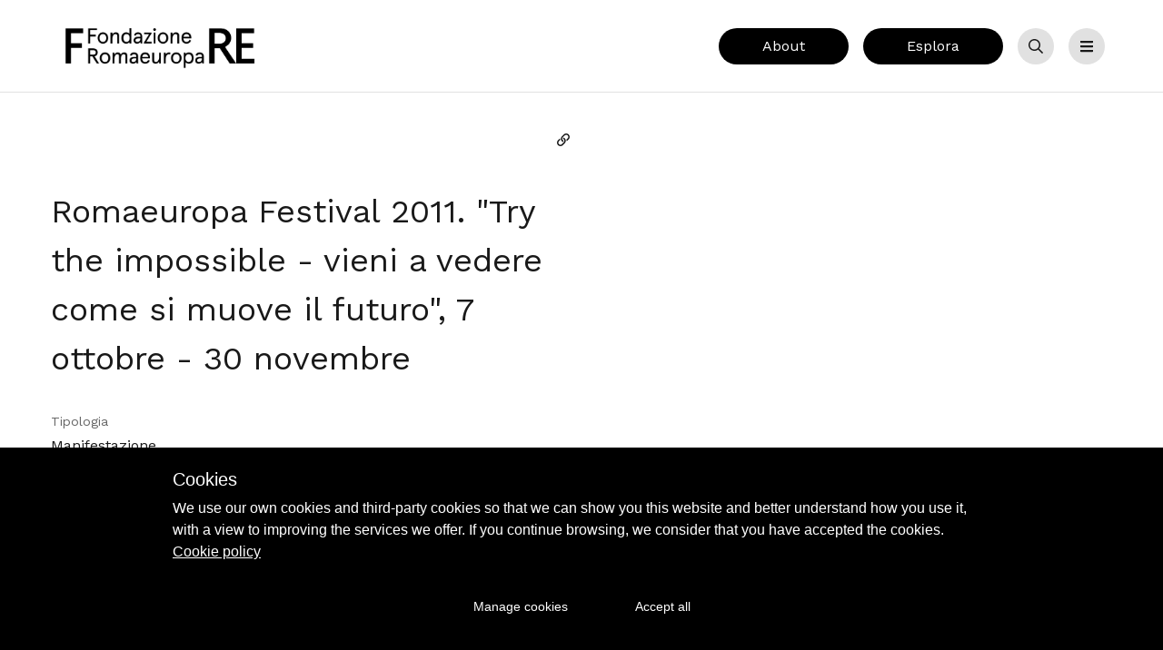

--- FILE ---
content_type: text/html; charset=utf-8
request_url: https://archiviofondazione.romaeuropa.net/occorrenze/38-romaeuropa-festival-2011-try-the-impossible-vieni-a-vedere-come-si-muove-il-futuro-7-ottobre-30-novembre?i=27
body_size: 16765
content:
<!doctype html>
<html data-n-head-ssr lang="it-IT" data-n-head="%7B%22lang%22:%7B%22ssr%22:%22it-IT%22%7D%7D">
  <head >
    <title>Romaeuropa Festival 2011. &quot;Try the impossible - vieni a vedere come si muove il futuro&quot;, 7 ottobre - 30 novembre</title><meta data-n-head="ssr" charset="utf-8"><meta data-n-head="ssr" name="viewport" content="width=device-width, initial-scale=1"><meta data-n-head="ssr" data-hid="i18n-og" property="og:locale" content="it_IT"><meta data-n-head="ssr" data-hid="i18n-og-alt-en-US" property="og:locale:alternate" content="en_US"><meta data-n-head="ssr" data-hid="i18n-og-alt-fr-FR" property="og:locale:alternate" content="fr_FR"><meta data-n-head="ssr" data-hid="ogtitle" property="og:title" content="Romaeuropa Festival 2011. &quot;Try the impossible - vieni a vedere come si muove il futuro&quot;, 7 ottobre - 30 novembre"><meta data-n-head="ssr" data-hid="description" name="description" content="Archivio Romaeuropa"><meta data-n-head="ssr" data-hid="ogdescription" property="og:description" content="Archivio Romaeuropa"><meta data-n-head="ssr" data-hid="robots" name="robots" content="index, follow"><meta data-n-head="ssr" data-hid="ogurl" property="og:url" content=""><meta data-n-head="ssr" data-hid="ogimage" property="og:image" content="https://romaeuropa.archivio.com/cataloga/media/romaeuropa/images/4/44600_ca_object_representations_media_416_large.jpg"><meta data-n-head="ssr" data-hid="ogimage:width" property="og:image:width" content="1200"><meta data-n-head="ssr" data-hid="ogimage:height" property="og:image:height" content="630"><meta data-n-head="ssr" data-hid="keywords" name="keywords" content=""><base href="/"><link data-n-head="ssr" rel="icon" type="image/x-icon" href="favicon.ico"><link data-n-head="ssr" data-hid="i18n-alt-it" rel="alternate" href="/occorrenze/38-romaeuropa-festival-2011-try-the-impossible-vieni-a-vedere-come-si-muove-il-futuro-7-ottobre-30-novembre?i=27" hreflang="it"><link data-n-head="ssr" data-hid="i18n-alt-it-IT" rel="alternate" href="/occorrenze/38-romaeuropa-festival-2011-try-the-impossible-vieni-a-vedere-come-si-muove-il-futuro-7-ottobre-30-novembre?i=27" hreflang="it-IT"><link data-n-head="ssr" data-hid="i18n-alt-en" rel="alternate" href="/en/occorrenze/38-romaeuropa-festival-2011-try-the-impossible-vieni-a-vedere-come-si-muove-il-futuro-7-ottobre-30-novembre?i=27" hreflang="en"><link data-n-head="ssr" data-hid="i18n-alt-en-US" rel="alternate" href="/en/occorrenze/38-romaeuropa-festival-2011-try-the-impossible-vieni-a-vedere-come-si-muove-il-futuro-7-ottobre-30-novembre?i=27" hreflang="en-US"><link data-n-head="ssr" data-hid="i18n-alt-fr" rel="alternate" href="/fr/occorrenze/38-romaeuropa-festival-2011-try-the-impossible-vieni-a-vedere-come-si-muove-il-futuro-7-ottobre-30-novembre?i=27" hreflang="fr"><link data-n-head="ssr" data-hid="i18n-alt-fr-FR" rel="alternate" href="/fr/occorrenze/38-romaeuropa-festival-2011-try-the-impossible-vieni-a-vedere-come-si-muove-il-futuro-7-ottobre-30-novembre?i=27" hreflang="fr-FR"><link data-n-head="ssr" data-hid="i18n-xd" rel="alternate" href="/occorrenze/38-romaeuropa-festival-2011-try-the-impossible-vieni-a-vedere-come-si-muove-il-futuro-7-ottobre-30-novembre?i=27" hreflang="x-default"><link data-n-head="ssr" data-hid="i18n-can" rel="canonical" href="/occorrenze/38-romaeuropa-festival-2011-try-the-impossible-vieni-a-vedere-come-si-muove-il-futuro-7-ottobre-30-novembre"><link data-n-head="ssr" rel="canonical" href=""><style data-n-head="ssr" type="text/css">
        :root {
            --color-black:#191919;
            --color-white:#FFFFFF;
            --color-primary: #000000;
            --color-on-primary: #FFFFFF;
            --color-primary-dark: #000000;
            --color-on-primary-dark: #FFFFFF;
            --color-primary-light: #3c3c3c;
            --color-on-primary-light: #FFFFFF;
            --color-gray-black:#323232;
            --color-gray-darker:#3e3e3e;
            --color-gray-dark:#646464;
            --color-gray:#d2d2d2;
            --color-gray-light:#e1e1e1;
            --color-gray-lighter:#f0f0f0;
            --color-gray-white:#fafafa;
            --color-primary-rgb:0,0,0;
            --color-background: #FFFFFF;
            --color-surface: #FFFFFF;
            --color-gray-on-surface: #757575;
            --color-edit: #EFFF00;
            --color-edit-dark: #DEE93C;
          }
      </style><style data-n-head="ssr" type="text/css"></style><link rel="preload" href="/_nuxt/26e201d.js" as="script"><link rel="preload" href="/_nuxt/bec7fe8.js" as="script"><link rel="preload" href="/_nuxt/css/51260d0.css" as="style"><link rel="preload" href="/_nuxt/536dc83.js" as="script"><link rel="preload" href="/_nuxt/css/2335602.css" as="style"><link rel="preload" href="/_nuxt/744efcf.js" as="script"><link rel="preload" href="/_nuxt/css/5ba1ce9.css" as="style"><link rel="preload" href="/_nuxt/352d2bf.js" as="script"><link rel="preload" href="/_nuxt/css/ffb51e6.css" as="style"><link rel="preload" href="/_nuxt/1d0fe67.js" as="script"><link rel="stylesheet" href="/_nuxt/css/51260d0.css"><link rel="stylesheet" href="/_nuxt/css/2335602.css"><link rel="stylesheet" href="/_nuxt/css/5ba1ce9.css"><link rel="stylesheet" href="/_nuxt/css/ffb51e6.css">
  </head>
  <body class="bg-aui-background" data-n-head="%7B%22class%22:%7B%22ssr%22:%22bg-aui-background%22%7D%7D">
    <div data-server-rendered="true" id="__nuxt"><!----><div id="__layout"><div class="flex flex-col relative"><!----> <header class="relative" data-v-265ecfe5><div data-v-84f04a8a data-v-265ecfe5><a href="#main" class="skip-link" data-v-84f04a8a>Vai al contenuto principale</a></div> <!----> <div class="bg-background py-4 border-b border-gray-light" data-v-265ecfe5><div class="container" data-v-265ecfe5><div class="flex items-center justify-between" data-v-265ecfe5><div class="flex-grow" data-v-265ecfe5><a href="/" class="block nuxt-link-active" data-v-265ecfe5><img src="https://firebasestorage.googleapis.com/v0/b/archiui-corporate.appspot.com/o/romaeuropa_front-it%2Foptions%2FFRE_esteso_nero.png?alt=media&amp;token=b5a106d0-9ec8-496b-ac04-886032e035eb" alt="Archivio Romaeuropa" class="lg:max-h-16 lg:max-w-15 inline-block" data-v-265ecfe5></a></div> <div class="flex justify-end flex-1" data-v-265ecfe5><a href="/about" class="mx-2 btn primary isBig hidden lg:flex" data-v-265ecfe5>About</a> <a href="/esplora" class="mx-2 btn primary isBig hidden md:flex" data-v-265ecfe5>Esplora</a> <button title="" type="button" aria-controls="search-bar" aria-expanded="false" class="mx-1 lg:mx-2 light iconOnly isBig" data-v-265ecfe5><span class="btn-text visuallyhidden">Cerca</span> <svg aria-hidden="true" focusable="false" data-prefix="far" data-icon="search" role="img" xmlns="http://www.w3.org/2000/svg" viewBox="0 0 512 512" class="btn-icon svg-inline--fa fa-search fa-w-16"><path fill="currentColor" d="M508.5 468.9L387.1 347.5c-2.3-2.3-5.3-3.5-8.5-3.5h-13.2c31.5-36.5 50.6-84 50.6-136C416 93.1 322.9 0 208 0S0 93.1 0 208s93.1 208 208 208c52 0 99.5-19.1 136-50.6v13.2c0 3.2 1.3 6.2 3.5 8.5l121.4 121.4c4.7 4.7 12.3 4.7 17 0l22.6-22.6c4.7-4.7 4.7-12.3 0-17zM208 368c-88.4 0-160-71.6-160-160S119.6 48 208 48s160 71.6 160 160-71.6 160-160 160z"></path></svg></button> <button title="" type="button" aria-controls="menu" aria-expanded="false" class="mx-1 lg:mx-2 light iconOnly isBig" data-v-265ecfe5><span class="btn-text visuallyhidden">Menu</span> <svg aria-hidden="true" focusable="false" data-prefix="fas" data-icon="bars" role="img" xmlns="http://www.w3.org/2000/svg" viewBox="0 0 448 512" class="btn-icon svg-inline--fa fa-bars fa-w-14"><path fill="currentColor" d="M16 132h416c8.837 0 16-7.163 16-16V76c0-8.837-7.163-16-16-16H16C7.163 60 0 67.163 0 76v40c0 8.837 7.163 16 16 16zm0 160h416c8.837 0 16-7.163 16-16v-40c0-8.837-7.163-16-16-16H16c-8.837 0-16 7.163-16 16v40c0 8.837 7.163 16 16 16zm0 160h416c8.837 0 16-7.163 16-16v-40c0-8.837-7.163-16-16-16H16c-8.837 0-16 7.163-16 16v40c0 8.837 7.163 16 16 16z"></path></svg></button></div></div></div></div> <div id="menu" class="bg-surface py-8 border-b border-gray-light" style="display:none;" data-v-265ecfe5 data-v-265ecfe5><div class="container flex flex-col md:flex-row justify-between items-start" data-v-265ecfe5><div class="flex flex-col" data-v-265ecfe5><nav data-v-265ecfe5><ul class="list-none flex flex-col md:flex-row" data-v-265ecfe5><li class="mr-10 my-2" data-v-265ecfe5><a href="/" class="text-on-gray text-lg hover:underline nuxt-link-active" data-v-265ecfe5>Home</a></li><li class="mr-10 my-2" data-v-265ecfe5><a href="/about" class="text-on-gray text-lg hover:underline" data-v-265ecfe5>About</a></li><li class="mr-10 my-2" data-v-265ecfe5><a href="/esplora" class="text-on-gray text-lg hover:underline" data-v-265ecfe5>Esplora</a></li><li class="mr-10 my-2" data-v-265ecfe5><a href="/browse/spettacoli" class="text-on-gray text-lg hover:underline" data-v-265ecfe5>Spettacoli</a></li><li class="mr-10 my-2" data-v-265ecfe5><a href="/browse/artisti" class="text-on-gray text-lg hover:underline" data-v-265ecfe5>Artisti</a></li></ul></nav> <div class="flex justify-between items-center mt-4" data-v-265ecfe5><a href="/login" data-v-265ecfe5><svg aria-hidden="true" focusable="false" data-prefix="far" data-icon="sign-in" role="img" xmlns="http://www.w3.org/2000/svg" viewBox="0 0 512 512" class="svg-inline--fa fa-sign-in fa-w-16 fa-fw" data-v-265ecfe5><path fill="currentColor" d="M416 448h-84c-6.6 0-12-5.4-12-12v-24c0-6.6 5.4-12 12-12h84c26.5 0 48-21.5 48-48V160c0-26.5-21.5-48-48-48h-84c-6.6 0-12-5.4-12-12V76c0-6.6 5.4-12 12-12h84c53 0 96 43 96 96v192c0 53-43 96-96 96zM167.1 83.5l-19.6 19.6c-4.8 4.8-4.7 12.5.2 17.1L260.8 230H12c-6.6 0-12 5.4-12 12v28c0 6.6 5.4 12 12 12h248.8L147.7 391.7c-4.8 4.7-4.9 12.4-.2 17.1l19.6 19.6c4.7 4.7 12.3 4.7 17 0l164.4-164c4.7-4.7 4.7-12.3 0-17l-164.4-164c-4.7-4.6-12.3-4.6-17 .1z" data-v-265ecfe5></path></svg>
              Login
            </a> <!----></div></div> <!----></div></div> <div id="search-bar" class="bg-surface py-8 border-b border-gray-light" style="display:none;" data-v-265ecfe5 data-v-265ecfe5><div class="container" data-v-265ecfe5><div class="w-full relative" data-v-265ecfe5><div class="searchbar" data-v-69c9555c data-v-265ecfe5><div class="searchbar__wrapper" data-v-69c9555c><input type="text" placeholder="Cerca nell'archivio..." aria-label="inputbar" value="" data-v-69c9555c> <button title="" type="button" class="ml-2 primary iconOnly" data-v-69c9555c><span class="btn-text visuallyhidden">Cerca</span> <svg aria-hidden="true" focusable="false" data-prefix="far" data-icon="search" role="img" xmlns="http://www.w3.org/2000/svg" viewBox="0 0 512 512" class="btn-icon svg-inline--fa fa-search fa-w-16"><path fill="currentColor" d="M508.5 468.9L387.1 347.5c-2.3-2.3-5.3-3.5-8.5-3.5h-13.2c31.5-36.5 50.6-84 50.6-136C416 93.1 322.9 0 208 0S0 93.1 0 208s93.1 208 208 208c52 0 99.5-19.1 136-50.6v13.2c0 3.2 1.3 6.2 3.5 8.5l121.4 121.4c4.7 4.7 12.3 4.7 17 0l22.6-22.6c4.7-4.7 4.7-12.3 0-17zM208 368c-88.4 0-160-71.6-160-160S119.6 48 208 48s160 71.6 160 160-71.6 160-160 160z"></path></svg></button></div></div></div></div></div></header> <!----> <main id="main" class="flex-grow flex flex-col"><div><article class="bg-background" data-v-33dd48b5><div class="py-8 container flex flex-wrap" data-v-33dd48b5><div class="scrollbar-wrap w-full lg:w-1/2" data-v-33dd48b5><div class="flex flex-1 justify-between border-b md:border-none" data-v-33dd48b5><div data-v-33dd48b5><!----></div> <div class="flex items-center" data-v-33dd48b5><!----> <button title="Copia il permalink" type="button" dark="" class="ml-1 transparent iconOnly" data-v-33dd48b5><span class="btn-text visuallyhidden">Copia il permalink</span> <svg aria-hidden="true" focusable="false" data-prefix="far" data-icon="link" role="img" xmlns="http://www.w3.org/2000/svg" viewBox="0 0 512 512" class="btn-icon svg-inline--fa fa-link fa-w-16"><path fill="currentColor" d="M314.222 197.78c51.091 51.091 54.377 132.287 9.75 187.16-6.242 7.73-2.784 3.865-84.94 86.02-54.696 54.696-143.266 54.745-197.99 0-54.711-54.69-54.734-143.255 0-197.99 32.773-32.773 51.835-51.899 63.409-63.457 7.463-7.452 20.331-2.354 20.486 8.192a173.31 173.31 0 0 0 4.746 37.828c.966 4.029-.272 8.269-3.202 11.198L80.632 312.57c-32.755 32.775-32.887 85.892 0 118.8 32.775 32.755 85.892 32.887 118.8 0l75.19-75.2c32.718-32.725 32.777-86.013 0-118.79a83.722 83.722 0 0 0-22.814-16.229c-4.623-2.233-7.182-7.25-6.561-12.346 1.356-11.122 6.296-21.885 14.815-30.405l4.375-4.375c3.625-3.626 9.177-4.594 13.76-2.294 12.999 6.524 25.187 15.211 36.025 26.049zM470.958 41.04c-54.724-54.745-143.294-54.696-197.99 0-82.156 82.156-78.698 78.29-84.94 86.02-44.627 54.873-41.341 136.069 9.75 187.16 10.838 10.838 23.026 19.525 36.025 26.049 4.582 2.3 10.134 1.331 13.76-2.294l4.375-4.375c8.52-8.519 13.459-19.283 14.815-30.405.621-5.096-1.938-10.113-6.561-12.346a83.706 83.706 0 0 1-22.814-16.229c-32.777-32.777-32.718-86.065 0-118.79l75.19-75.2c32.908-32.887 86.025-32.755 118.8 0 32.887 32.908 32.755 86.025 0 118.8l-45.848 45.84c-2.93 2.929-4.168 7.169-3.202 11.198a173.31 173.31 0 0 1 4.746 37.828c.155 10.546 13.023 15.644 20.486 8.192 11.574-11.558 30.636-30.684 63.409-63.457 54.733-54.735 54.71-143.3-.001-197.991z"></path></svg></button></div></div> <h1 class="my-8" data-v-33dd48b5>Romaeuropa Festival 2011. &#x22;Try the impossible - vieni a vedere come si muove il futuro&#x22;, 7 ottobre - 30 novembre</h1> <!----> <div class="flex flex-col pb-4" data-v-33dd48b5><span class="pb-1 w-1/3 block text-gray-dark label" data-v-33dd48b5>Tipologia</span> <span class="pb-1 w-2/3 block" data-v-33dd48b5>Manifestazione</span></div> <!----> <div class="flex flex-col pb-4" data-v-33dd48b5><span class="pb-1 w-1/3 block text-gray-dark label" data-v-33dd48b5>Data</span> <span class="pb-1 w-2/3 block" data-v-33dd48b5>07/10/2011 - 30/11/2011</span> <!----></div> <div class="w-full py-8" data-v-33dd48b5><h2 class="visuallyhidden" data-v-33dd48b5>Metadati</h2> <div data-v-33dd48b5 data-v-d555b8c2><dl class="mb-10 metadatilist" data-v-d555b8c2><dt data-v-d555b8c2><h3 class="font-normal text-gray-on-surface mb-2 text-sm" data-v-d555b8c2>Tipologia manifestazione</h3></dt> <dd class="pb-1 text-base leading-normal break-words" data-v-d555b8c2>festival/convegno</dd></dl></div></div> <div class="w-full" data-v-33dd48b5><div data-v-33dd48b5><!----><!----><!----><!----><!----></div> <!----></div></div> <div class="w-full lg:w-1/2 lg:pl-8 flex items-center justify-center" data-v-33dd48b5><div class="p-8 w-full" data-v-33dd48b5><!----> <!----> <div class="flex flex-wrap items-center justify-center" style="gap: 1rem;"><button><a href="https://romaeuropa.archivio.com/cataloga/media/romaeuropa/images/4/41650_ca_object_representations_media_436_original.pdf" target="_blank" class="mx-2 btn primary lg:flex">
        Leggi PDF
      </a></button></div> <div><svg aria-hidden="true" focusable="false" data-prefix="fas" data-icon="circle-notch" role="img" xmlns="http://www.w3.org/2000/svg" viewBox="0 0 512 512" class="fa-spin fa-fw fa-lg text-white svg-inline--fa fa-circle-notch fa-w-16 fa-fw"><path fill="currentColor" d="M288 39.056v16.659c0 10.804 7.281 20.159 17.686 23.066C383.204 100.434 440 171.518 440 256c0 101.689-82.295 184-184 184-101.689 0-184-82.295-184-184 0-84.47 56.786-155.564 134.312-177.219C216.719 75.874 224 66.517 224 55.712V39.064c0-15.709-14.834-27.153-30.046-23.234C86.603 43.482 7.394 141.206 8.003 257.332c.72 137.052 111.477 246.956 248.531 246.667C393.255 503.711 504 392.788 504 256c0-115.633-79.14-212.779-186.211-240.236C302.678 11.889 288 23.456 288 39.056z"></path></svg></div></div></div></div> <!----></article></div></main> <footer class="pt-10 bg-gray-black text-on-gray-dark aui-footer"><div class="container flex flex-col lg:flex-row-reverse text-sm pb-8"><div class="flex w-full lg:w-3/5 flex-wrap md:flex-no-wrap justify-between"><div class="w-full md:w-1/2 lg:w-1/4 mb-4 py-4 lg:py-8"><h3>Contatti</h3> <ul class="mt-6"><li class="my-2"><a href="mailto:info@archiui.com"><svg aria-hidden="true" focusable="false" data-prefix="far" data-icon="envelope" role="img" xmlns="http://www.w3.org/2000/svg" viewBox="0 0 512 512" class="svg-inline--fa fa-envelope fa-w-16 fa-fw"><path fill="currentColor" d="M464 64H48C21.49 64 0 85.49 0 112v288c0 26.51 21.49 48 48 48h416c26.51 0 48-21.49 48-48V112c0-26.51-21.49-48-48-48zm0 48v40.805c-22.422 18.259-58.168 46.651-134.587 106.49-16.841 13.247-50.201 45.072-73.413 44.701-23.208.375-56.579-31.459-73.413-44.701C106.18 199.465 70.425 171.067 48 152.805V112h416zM48 400V214.398c22.914 18.251 55.409 43.862 104.938 82.646 21.857 17.205 60.134 55.186 103.062 54.955 42.717.231 80.509-37.199 103.053-54.947 49.528-38.783 82.032-64.401 104.947-82.653V400H48z"></path></svg>
              Informazioni
            </a></li><li class="my-2"><a href="mailto:info@archiui.com"><svg aria-hidden="true" focusable="false" data-prefix="far" data-icon="envelope" role="img" xmlns="http://www.w3.org/2000/svg" viewBox="0 0 512 512" class="svg-inline--fa fa-envelope fa-w-16 fa-fw"><path fill="currentColor" d="M464 64H48C21.49 64 0 85.49 0 112v288c0 26.51 21.49 48 48 48h416c26.51 0 48-21.49 48-48V112c0-26.51-21.49-48-48-48zm0 48v40.805c-22.422 18.259-58.168 46.651-134.587 106.49-16.841 13.247-50.201 45.072-73.413 44.701-23.208.375-56.579-31.459-73.413-44.701C106.18 199.465 70.425 171.067 48 152.805V112h416zM48 400V214.398c22.914 18.251 55.409 43.862 104.938 82.646 21.857 17.205 60.134 55.186 103.062 54.955 42.717.231 80.509-37.199 103.053-54.947 49.528-38.783 82.032-64.401 104.947-82.653V400H48z"></path></svg>
              Assistenza
            </a></li><li class="my-2"><a href="mailto:info@archiui.com"><svg aria-hidden="true" focusable="false" data-prefix="far" data-icon="envelope" role="img" xmlns="http://www.w3.org/2000/svg" viewBox="0 0 512 512" class="svg-inline--fa fa-envelope fa-w-16 fa-fw"><path fill="currentColor" d="M464 64H48C21.49 64 0 85.49 0 112v288c0 26.51 21.49 48 48 48h416c26.51 0 48-21.49 48-48V112c0-26.51-21.49-48-48-48zm0 48v40.805c-22.422 18.259-58.168 46.651-134.587 106.49-16.841 13.247-50.201 45.072-73.413 44.701-23.208.375-56.579-31.459-73.413-44.701C106.18 199.465 70.425 171.067 48 152.805V112h416zM48 400V214.398c22.914 18.251 55.409 43.862 104.938 82.646 21.857 17.205 60.134 55.186 103.062 54.955 42.717.231 80.509-37.199 103.053-54.947 49.528-38.783 82.032-64.401 104.947-82.653V400H48z"></path></svg>
              Amministrazione
            </a></li></ul> <ul class="mt-4"><li class="my-2"><a href="tel:+3901119694875"><svg aria-hidden="true" focusable="false" data-prefix="far" data-icon="phone" role="img" xmlns="http://www.w3.org/2000/svg" viewBox="0 0 512 512" class="svg-inline--fa fa-phone fa-w-16 fa-fw"><path fill="currentColor" d="M476.5 22.9L382.3 1.2c-21.6-5-43.6 6.2-52.3 26.6l-43.5 101.5c-8 18.6-2.6 40.6 13.1 53.4l40 32.7C311 267.8 267.8 311 215.4 339.5l-32.7-40c-12.8-15.7-34.8-21.1-53.4-13.1L27.7 329.9c-20.4 8.7-31.5 30.7-26.6 52.3l21.7 94.2c4.8 20.9 23.2 35.5 44.6 35.5C312.3 512 512 313.7 512 67.5c0-21.4-14.6-39.8-35.5-44.6zM69.3 464l-20.9-90.7 98.2-42.1 55.7 68.1c98.8-46.4 150.6-98 197-197l-68.1-55.7 42.1-98.2L464 69.3C463 286.9 286.9 463 69.3 464z"></path></svg>
              Informazioni
            </a></li><li class="my-2"><a href="tel:+3901119694875"><svg aria-hidden="true" focusable="false" data-prefix="far" data-icon="phone" role="img" xmlns="http://www.w3.org/2000/svg" viewBox="0 0 512 512" class="svg-inline--fa fa-phone fa-w-16 fa-fw"><path fill="currentColor" d="M476.5 22.9L382.3 1.2c-21.6-5-43.6 6.2-52.3 26.6l-43.5 101.5c-8 18.6-2.6 40.6 13.1 53.4l40 32.7C311 267.8 267.8 311 215.4 339.5l-32.7-40c-12.8-15.7-34.8-21.1-53.4-13.1L27.7 329.9c-20.4 8.7-31.5 30.7-26.6 52.3l21.7 94.2c4.8 20.9 23.2 35.5 44.6 35.5C312.3 512 512 313.7 512 67.5c0-21.4-14.6-39.8-35.5-44.6zM69.3 464l-20.9-90.7 98.2-42.1 55.7 68.1c98.8-46.4 150.6-98 197-197l-68.1-55.7 42.1-98.2L464 69.3C463 286.9 286.9 463 69.3 464z"></path></svg>
              Assistenza
            </a></li><li class="my-2"><a href="tel:+3901119694875"><svg aria-hidden="true" focusable="false" data-prefix="far" data-icon="phone" role="img" xmlns="http://www.w3.org/2000/svg" viewBox="0 0 512 512" class="svg-inline--fa fa-phone fa-w-16 fa-fw"><path fill="currentColor" d="M476.5 22.9L382.3 1.2c-21.6-5-43.6 6.2-52.3 26.6l-43.5 101.5c-8 18.6-2.6 40.6 13.1 53.4l40 32.7C311 267.8 267.8 311 215.4 339.5l-32.7-40c-12.8-15.7-34.8-21.1-53.4-13.1L27.7 329.9c-20.4 8.7-31.5 30.7-26.6 52.3l21.7 94.2c4.8 20.9 23.2 35.5 44.6 35.5C312.3 512 512 313.7 512 67.5c0-21.4-14.6-39.8-35.5-44.6zM69.3 464l-20.9-90.7 98.2-42.1 55.7 68.1c98.8-46.4 150.6-98 197-197l-68.1-55.7 42.1-98.2L464 69.3C463 286.9 286.9 463 69.3 464z"></path></svg>
              Amministrazione
            </a></li></ul> <ul class="mt-4"></ul></div> <div class="w-full md:w-1/2 lg:w-1/4 mb-4 py-4 lg:py-8"><h3>Sede</h3> <div class="mt-6"><p>Via dei Magazzini Generali, 20/a</p><p>00154 - Roma</p></div></div> <div class="md:mt-0 w-full md:w-1/2 lg:w-1/4 mb-4 py-4 lg:py-8"><h3>Menu</h3> <ul class="list-reset mt-6"><li class="my-2"><a href="/" class="nuxt-link-active">Home</a></li><li class="my-2"><a href="/about">About</a></li><li class="my-2"><a href="/esplora">Esplora</a></li><li class="my-2"><a href="/news">News</a></li><li class="my-2"><a href="/percorsi">Historytelling</a></li> <li class="my-2"><a href="/cookiepolicy" rel="nofollow">Cookie policy</a></li></ul> <ul class="list-reset mt-6"><li class="my-2"><a href="/login">Login</a></li></ul></div></div> <div class="flex flex-col gap-y-6 w-full lg:w-2/5 border-gray-dark border-t lg:border-0"><div class="w-1/3 md:w-1/4 mb-4 pt-8 lg:py-8"><span class="label pb-2">Powered by</span> <a href="https://archiui.com" target="_blank" rel="noopener"><span class="visuallyhidden">Archiui</span> <div class="aui-logo-tipi aui-footer-logo"><img src="/_nuxt/img/archiui_logo_platform.143ff5a.png" alt="Platform"></div></a></div> <!----></div></div></footer> <!----></div></div></div><script>window.__NUXT__=(function(a,b,c,d,e,f,g,h,i,j,k,l,m,n,o,p,q,r,s,t,u,v,w,x,y,z,A,B,C,D,E,F,G,H,I,J,K,L,M,N,O,P,Q,R,S,T,U,V,W,X,Y,Z,_,$,aa,ab,ac,ad,ae,af,ag,ah,ai,aj,ak,al,am,an,ao,ap,aq,ar,as,at,au,av,aw,ax,ay,az,aA,aB,aC,aD,aE,aF,aG,aH,aI,aJ,aK,aL,aM,aN,aO,aP,aQ,aR,aS,aT,aU,aV,aW,aX,aY,aZ,a_,a$){return {layout:"default",data:[{detail:{_id:"6216577eea678d8c16e663e3",archivio:m,id:v,table:n,access:b,alternative_names:C,alternative_names_type:C,data:{start:"2011-10-07T00:00:00.000Z",end:"2011-11-30T23:59:59.000Z"},deleted:A,description:e,filtri:[],hasMedia:i,idno:"38",isChild:b,lastchange:1636648229,metadati:[{fieldCode:L,label:"Tipologia manifestazione",value:"festival\u002Fconvegno"}],ordine:A,parent:A,parent_path:c,preferred_label:"Romaeuropa Festival 2011. &#x22;Try the impossible - vieni a vedere come si muove il futuro&#x22;, 7 ottobre - 30 novembre",preferred_label_type:e,primaryImg:{original:o,thumbnail:p,large:q,medium:r,mp3:c,h264_hi:c,title:w},representations:[{id:g,url:{original:o,thumbnail:p,large:q,medium:r,mp3:c,h264_hi:c},title:w,mimetype:z,isPrimary:i,rank:g,metadato:e,size:{width:s,height:t},mediaType:M,mediaTypeExt:"jpeg",icon:[N,M]},{id:O,url:{original:"https:\u002F\u002Fromaeuropa.archivio.com\u002Fcataloga\u002Fmedia\u002Fromaeuropa\u002Fimages\u002F4\u002F41650_ca_object_representations_media_436_original.pdf",thumbnail:"https:\u002F\u002Fromaeuropa.archivio.com\u002Fcataloga\u002Fmedia\u002Fromaeuropa\u002Fimages\u002F4\u002F73635_ca_object_representations_media_436_thumbnail.jpg",large:"https:\u002F\u002Fromaeuropa.archivio.com\u002Fcataloga\u002Fmedia\u002Fromaeuropa\u002Fimages\u002F4\u002F8876_ca_object_representations_media_436_large.jpg",medium:"https:\u002F\u002Fromaeuropa.archivio.com\u002Fcataloga\u002Fmedia\u002Fromaeuropa\u002Fimages\u002F4\u002F24649_ca_object_representations_media_436_medium.jpg",mp3:c,h264_hi:c},title:"Catalogo Romaeuropa Festival 2011",mimetype:"application\u002Fpdf",isPrimary:a,rank:O,metadato:e,size:{width:P,height:Q},mediaType:"application",mediaTypeExt:"pdf",icon:[N,"file"]}],search:"Romaeuropa Festival 2011. \"Try the impossible - vieni a vedere come si muove il futuro\", 7 ottobre - 30 novembre  38 07\u002F10\u002F2011 - 30\u002F11\u002F2011 07\u002F10\u002F2011 - 30\u002F11\u002F2011 07\u002F10\u002F2011 - 30\u002F11\u002F2011 festival\u002Fconvegno Evento Manifestazione Con media",type_id:{id:"466",name:l},summary:{_id:"697d361f64d61357212f4f72",archivio:m,table:n,type:"sommarioWebOccorrenze",metadati:["type_id","genreform","tipologiaMusicale",L,"tipoMutazione","tonalita","preferred_labels","sottotitolo","qualifica_personaggio","ruolo_vocale_storico","SCENA","NUM_PAR","luogo_rappresentazione","sigla_biblio","nonpreferred_labels","stagione_rappresentazione","adminbiohist","elaborazione_tipo",R,"TESTO_MUT","date","luogo_evento","forma_musicale",S,R,"genere_musicale",T,T,"langmaterial","mezziEsecuzioneOriginale","mezziEsecuzioneElaborata","info_pubblicazione",f,"ca_entities",S,"ca_places","related","ca_collections","external_link"]},date:"07\u002F10\u002F2011 - 30\u002F11\u002F2011",dateNote:a,topicalDate:a,topicalNote:a,nascita:{},morte:{},occupation:{},nation_persons:{},metadatiHeader:[],type:l},relateds:{ca_objects:[{_id:"67caae08ea519414526f32f1",archivio:m,table:f,id:U,label:V,type:h,access:b,img:{url:e,size:e},rel_table:n,rel_id:v,rel_label:u,rel_type:l,rel_access:b,rel_name:d,rel_name_reverse:d,rel_img:{id:g,url:{original:o,thumbnail:p,large:q,medium:r,mp3:c,h264_hi:c},title:w,mimetype:z,isPrimary:i,rank:g,metadato:e,size:{width:s,height:t}},interstitial:[],cord:[],id_clean:U,access_clean:b,table_clean:f,label_clean:V,type_clean:h,rel_clean:d,link:{name:x,params:{table:y,id:"2023-ref-2011-02-obsession"}}},{_id:"67caae08ea519414526f3300",archivio:m,table:f,id:W,label:X,type:h,access:b,img:{url:e,size:e},rel_table:n,rel_id:v,rel_label:u,rel_type:l,rel_access:b,rel_name:d,rel_name_reverse:d,rel_img:{id:g,url:{original:o,thumbnail:p,large:q,medium:r,mp3:c,h264_hi:c},title:w,mimetype:z,isPrimary:i,rank:g,metadato:e,size:{width:s,height:t}},interstitial:[],cord:[],id_clean:W,access_clean:b,table_clean:f,label_clean:X,type_clean:h,rel_clean:d,link:{name:x,params:{table:y,id:"2027-ref-2011-03-political-mother"}}},{_id:"67caae18ea519414526f35a6",archivio:m,table:f,id:Y,label:Z,type:h,access:b,img:{url:e,size:e},rel_table:n,rel_id:v,rel_label:u,rel_type:l,rel_access:b,rel_name:d,rel_name_reverse:d,rel_img:{id:g,url:{original:o,thumbnail:p,large:q,medium:r,mp3:c,h264_hi:c},title:w,mimetype:z,isPrimary:i,rank:g,metadato:e,size:{width:s,height:t}},interstitial:[],cord:[],id_clean:Y,access_clean:b,table_clean:f,label_clean:Z,type_clean:h,rel_clean:d,link:{name:x,params:{table:y,id:"2402-she-01-political-mother"}}},{_id:"67caae61ea519414526f4174",archivio:m,table:f,id:_,label:$,type:h,access:b,img:{url:e,size:e},rel_table:n,rel_id:v,rel_label:u,rel_type:l,rel_access:b,rel_name:d,rel_name_reverse:d,rel_img:{id:g,url:{original:o,thumbnail:p,large:q,medium:r,mp3:c,h264_hi:c},title:w,mimetype:z,isPrimary:i,rank:g,metadato:e,size:{width:s,height:t}},interstitial:[],cord:[],id_clean:_,access_clean:b,table_clean:f,label_clean:$,type_clean:h,rel_clean:d,link:{name:x,params:{table:y,id:"3953-ref-2011-00-promovideo-teshigawara"}}},{_id:"67caae61ea519414526f4177",archivio:m,table:f,id:aa,label:ab,type:h,access:b,img:{url:e,size:e},rel_table:n,rel_id:v,rel_label:u,rel_type:l,rel_access:b,rel_name:d,rel_name_reverse:d,rel_img:{id:g,url:{original:o,thumbnail:p,large:q,medium:r,mp3:c,h264_hi:c},title:w,mimetype:z,isPrimary:i,rank:g,metadato:e,size:{width:s,height:t}},interstitial:[],cord:[],id_clean:aa,access_clean:b,table_clean:f,label_clean:ab,type_clean:h,rel_clean:d,link:{name:x,params:{table:y,id:"3954-ref-2011-01-materiali-comunicazione"}}},{_id:"67caae61ea519414526f417d",archivio:m,table:f,id:ac,label:ad,type:h,access:b,img:{url:e,size:e},rel_table:n,rel_id:v,rel_label:u,rel_type:l,rel_access:b,rel_name:d,rel_name_reverse:d,rel_img:{id:g,url:{original:o,thumbnail:p,large:q,medium:r,mp3:c,h264_hi:c},title:w,mimetype:z,isPrimary:i,rank:g,metadato:e,size:{width:s,height:t}},interstitial:[],cord:[],id_clean:ac,access_clean:b,table_clean:f,label_clean:ad,type_clean:h,rel_clean:d,link:{name:x,params:{table:y,id:"3956-ref-2011-02-1-saburo-teshigawara"}}},{_id:"67caae61ea519414526f4182",archivio:m,table:f,id:ae,label:af,type:h,access:b,img:{url:{original:"https:\u002F\u002Fromaeuropa.archivio.com\u002Fcataloga\u002Fmedia\u002Fromaeuropa\u002Fquicktime\u002F4\u002F18076_ca_object_representations_media_464_original.m4v",thumbnail:"https:\u002F\u002Fromaeuropa.archivio.com\u002Fcataloga\u002Fmedia\u002Fromaeuropa\u002Fimages\u002F4\u002F61587_ca_object_representations_media_464_thumbnail.jpg",large:"https:\u002F\u002Fromaeuropa.archivio.com\u002Fcataloga\u002Fmedia\u002Fromaeuropa\u002Fimages\u002F4\u002F67868_ca_object_representations_media_464_large.jpg",medium:"https:\u002F\u002Fromaeuropa.archivio.com\u002Fcataloga\u002Fmedia\u002Fromaeuropa\u002Fimages\u002F4\u002F16078_ca_object_representations_media_464_medium.jpg",mp3:c,h264_hi:"https:\u002F\u002Fromaeuropa.archivio.com\u002Fcataloga\u002Fmedia\u002Fromaeuropa\u002Fquicktime\u002F4\u002F42422_ca_object_representations_media_464_h264_hi.mp4"},size:{width:720,height:576}},rel_table:n,rel_id:v,rel_label:u,rel_type:l,rel_access:b,rel_name:d,rel_name_reverse:d,rel_img:{id:g,url:{original:o,thumbnail:p,large:q,medium:r,mp3:c,h264_hi:c},title:w,mimetype:z,isPrimary:i,rank:g,metadato:e,size:{width:s,height:t}},interstitial:[],cord:[],id_clean:ae,access_clean:b,table_clean:f,label_clean:af,type_clean:h,rel_clean:d,link:{name:x,params:{table:y,id:"3957-ref-2011-02-2-monique-veaute-presenta-saburo-teshigawara-e-lo-spettacolo-obsession"}}},{_id:"67caae61ea519414526f418a",archivio:m,table:f,id:ag,label:ah,type:h,access:b,img:{url:e,size:e},rel_table:n,rel_id:v,rel_label:u,rel_type:l,rel_access:b,rel_name:d,rel_name_reverse:d,rel_img:{id:g,url:{original:o,thumbnail:p,large:q,medium:r,mp3:c,h264_hi:c},title:w,mimetype:z,isPrimary:i,rank:g,metadato:e,size:{width:s,height:t}},interstitial:[],cord:[],id_clean:ag,access_clean:b,table_clean:f,label_clean:ah,type_clean:h,rel_clean:d,link:{name:x,params:{table:y,id:"3958-ref-2011-04-francesca-pennini-collettiv-o-cinetic-o-titolo-futuribile-et-alii"}}},{_id:"67caae61ea519414526f4190",archivio:m,table:f,id:ai,label:aj,type:h,access:b,img:{url:e,size:e},rel_table:n,rel_id:v,rel_label:u,rel_type:l,rel_access:b,rel_name:d,rel_name_reverse:d,rel_img:{id:g,url:{original:o,thumbnail:p,large:q,medium:r,mp3:c,h264_hi:c},title:w,mimetype:z,isPrimary:i,rank:g,metadato:e,size:{width:s,height:t}},interstitial:[],cord:[],id_clean:ai,access_clean:b,table_clean:f,label_clean:aj,type_clean:h,rel_clean:d,link:{name:x,params:{table:y,id:"3959-ref-2011-05-bach-streetview-larte-della-fuga-bwv-1080"}}},{_id:"67caae61ea519414526f4196",archivio:m,table:f,id:ak,label:al,type:h,access:b,img:{url:e,size:e},rel_table:n,rel_id:v,rel_label:u,rel_type:l,rel_access:b,rel_name:d,rel_name_reverse:d,rel_img:{id:g,url:{original:o,thumbnail:p,large:q,medium:r,mp3:c,h264_hi:c},title:w,mimetype:z,isPrimary:i,rank:g,metadato:e,size:{width:s,height:t}},interstitial:[],cord:[],id_clean:ak,access_clean:b,table_clean:f,label_clean:al,type_clean:h,rel_clean:d,link:{name:x,params:{table:y,id:"3960-ref-2011-05-1-intervista-a-mario-brunello-et-alii"}}},{_id:"67caae64ea519414526f419c",archivio:m,table:f,id:am,label:an,type:h,access:b,img:{url:e,size:e},rel_table:n,rel_id:v,rel_label:u,rel_type:l,rel_access:b,rel_name:d,rel_name_reverse:d,rel_img:{id:g,url:{original:o,thumbnail:p,large:q,medium:r,mp3:c,h264_hi:c},title:w,mimetype:z,isPrimary:i,rank:g,metadato:e,size:{width:s,height:t}},interstitial:[],cord:[],id_clean:am,access_clean:b,table_clean:f,label_clean:an,type_clean:h,rel_clean:d,link:{name:x,params:{table:y,id:"3961-ref-2011-06-creazione-2011-watermotor-les-yeux-et-lame-opal-loop-cloud-installation-72503-foray-foret"}}},{_id:"67caae64ea519414526f419f",archivio:m,table:f,id:ao,label:ap,type:h,access:b,img:{url:e,size:e},rel_table:n,rel_id:v,rel_label:u,rel_type:l,rel_access:b,rel_name:d,rel_name_reverse:d,rel_img:{id:g,url:{original:o,thumbnail:p,large:q,medium:r,mp3:c,h264_hi:c},title:w,mimetype:z,isPrimary:i,rank:g,metadato:e,size:{width:s,height:t}},interstitial:[],cord:[],id_clean:ao,access_clean:b,table_clean:f,label_clean:ap,type_clean:h,rel_clean:d,link:{name:x,params:{table:y,id:"3962-ref-2011-07-hi-tech-digitalife-2011"}}},{_id:"67caae64ea519414526f41ab",archivio:m,table:f,id:aq,label:ar,type:h,access:b,img:{url:e,size:e},rel_table:n,rel_id:v,rel_label:u,rel_type:l,rel_access:b,rel_name:d,rel_name_reverse:d,rel_img:{id:g,url:{original:o,thumbnail:p,large:q,medium:r,mp3:c,h264_hi:c},title:w,mimetype:z,isPrimary:i,rank:g,metadato:e,size:{width:s,height:t}},interstitial:[],cord:[],id_clean:aq,access_clean:b,table_clean:f,label_clean:ar,type_clean:h,rel_clean:d,link:{name:x,params:{table:y,id:"3963-ref-2011-08-digitalife-2011-varie-clip"}}},{_id:"67caae64ea519414526f41bb",archivio:m,table:f,id:as,label:at,type:h,access:b,img:{url:e,size:e},rel_table:n,rel_id:v,rel_label:u,rel_type:l,rel_access:b,rel_name:d,rel_name_reverse:d,rel_img:{id:g,url:{original:o,thumbnail:p,large:q,medium:r,mp3:c,h264_hi:c},title:w,mimetype:z,isPrimary:i,rank:g,metadato:e,size:{width:s,height:t}},interstitial:[],cord:[],id_clean:as,access_clean:b,table_clean:f,label_clean:at,type_clean:h,rel_clean:d,link:{name:x,params:{table:y,id:"3964-ref-2011-08-1-digitalife-2011-interviste"}}},{_id:"67caae64ea519414526f41c0",archivio:m,table:f,id:au,label:av,type:h,access:b,img:{url:e,size:e},rel_table:n,rel_id:v,rel_label:u,rel_type:l,rel_access:b,rel_name:d,rel_name_reverse:d,rel_img:{id:g,url:{original:o,thumbnail:p,large:q,medium:r,mp3:c,h264_hi:c},title:w,mimetype:z,isPrimary:i,rank:g,metadato:e,size:{width:s,height:t}},interstitial:[],cord:[],id_clean:au,access_clean:b,table_clean:f,label_clean:av,type_clean:h,rel_clean:d,link:{name:x,params:{table:y,id:"3965-ref-2011-09-lezioni-di-tiro-superfici-fonetiche"}}},{_id:"67caae64ea519414526f41c4",archivio:m,table:f,id:aw,label:ax,type:h,access:b,img:{url:e,size:e},rel_table:n,rel_id:v,rel_label:u,rel_type:l,rel_access:b,rel_name:d,rel_name_reverse:d,rel_img:{id:g,url:{original:o,thumbnail:p,large:q,medium:r,mp3:c,h264_hi:c},title:w,mimetype:z,isPrimary:i,rank:g,metadato:e,size:{width:s,height:t}},interstitial:[],cord:[],id_clean:aw,access_clean:b,table_clean:f,label_clean:ax,type_clean:h,rel_clean:d,link:{name:x,params:{table:y,id:"3966-ref-2011-10-ref-2011-pillole"}}},{_id:"67caae64ea519414526f41ce",archivio:m,table:f,id:ay,label:az,type:h,access:b,img:{url:e,size:e},rel_table:n,rel_id:v,rel_label:u,rel_type:l,rel_access:b,rel_name:d,rel_name_reverse:d,rel_img:{id:g,url:{original:o,thumbnail:p,large:q,medium:r,mp3:c,h264_hi:c},title:w,mimetype:z,isPrimary:i,rank:g,metadato:e,size:{width:s,height:t}},interstitial:[],cord:[],id_clean:ay,access_clean:b,table_clean:f,label_clean:az,type_clean:h,rel_clean:d,link:{name:x,params:{table:y,id:"3967-ref-2011-11-incontro-sulle-religioni"}}},{_id:"682e427ad426df0bb362e243",archivio:m,table:f,id:aA,label:aB,type:D,access:b,img:{url:e,size:e},rel_table:n,rel_id:v,rel_label:u,rel_type:l,rel_access:b,rel_name:d,rel_name_reverse:d,rel_img:{url:{original:o,thumbnail:p,large:q,medium:r,mp3:c,h264_hi:c},size:{width:s,height:t}},interstitial:[],cord:[],id_clean:aA,access_clean:b,table_clean:f,label_clean:aB,type_clean:D,rel_clean:d,link:{name:x,params:{table:y,id:"3968-ref-2011-12-digitalife-2011"}}},{_id:"67caae64ea519414526f41df",archivio:m,table:f,id:aC,label:aD,type:h,access:b,img:{url:e,size:e},rel_table:n,rel_id:v,rel_label:u,rel_type:l,rel_access:b,rel_name:d,rel_name_reverse:d,rel_img:{id:g,url:{original:o,thumbnail:p,large:q,medium:r,mp3:c,h264_hi:c},title:w,mimetype:z,isPrimary:i,rank:g,metadato:e,size:{width:s,height:t}},interstitial:[],cord:[],id_clean:aC,access_clean:b,table_clean:f,label_clean:aD,type_clean:h,rel_clean:d,link:{name:x,params:{table:y,id:"3969-ref-2011-13-a-fleur"}}},{_id:"67caae64ea519414526f41e3",archivio:m,table:f,id:aE,label:aF,type:h,access:b,img:{url:e,size:e},rel_table:n,rel_id:v,rel_label:u,rel_type:l,rel_access:b,rel_name:d,rel_name_reverse:d,rel_img:{id:g,url:{original:o,thumbnail:p,large:q,medium:r,mp3:c,h264_hi:c},title:w,mimetype:z,isPrimary:i,rank:g,metadato:e,size:{width:s,height:t}},interstitial:[],cord:[],id_clean:aE,access_clean:b,table_clean:f,label_clean:aF,type_clean:h,rel_clean:d,link:{name:x,params:{table:y,id:"3970-ref-2011-14-spot-ref-2011-try-the-impossible-durata-17"}}},{_id:"682e427ad426df0bb362e249",archivio:m,table:f,id:aG,label:aH,type:D,access:b,img:{url:e,size:e},rel_table:n,rel_id:v,rel_label:u,rel_type:l,rel_access:b,rel_name:d,rel_name_reverse:d,rel_img:{url:{original:o,thumbnail:p,large:q,medium:r,mp3:c,h264_hi:c},size:{width:s,height:t}},interstitial:[],cord:[],id_clean:aG,access_clean:b,table_clean:f,label_clean:aH,type_clean:D,rel_clean:d,link:{name:x,params:{table:y,id:"3971-ref-2011-15-prometheus-landscape-ii-di-troubleyn-jan-fabre"}}},{_id:"67caae64ea519414526f41eb",archivio:m,table:f,id:aI,label:aJ,type:h,access:b,img:{url:e,size:e},rel_table:n,rel_id:v,rel_label:u,rel_type:l,rel_access:b,rel_name:d,rel_name_reverse:d,rel_img:{id:g,url:{original:o,thumbnail:p,large:q,medium:r,mp3:c,h264_hi:c},title:w,mimetype:z,isPrimary:i,rank:g,metadato:e,size:{width:s,height:t}},interstitial:[],cord:[],id_clean:aI,access_clean:b,table_clean:f,label_clean:aJ,type_clean:h,rel_clean:d,link:{name:x,params:{table:y,id:"3972-ref-2011-16-spot-ref-2011-try-the-impossible-durata-10"}}},{_id:"67caae7dea519414526f4ce6",archivio:m,table:f,id:aK,label:u,type:G,access:b,img:{url:{original:"https:\u002F\u002Fromaeuropa.archivio.com\u002Fcataloga\u002Fmedia\u002Fromaeuropa\u002Fimages\u002F5\u002F75850_ca_object_representations_media_553_original.jpg",thumbnail:"https:\u002F\u002Fromaeuropa.archivio.com\u002Fcataloga\u002Fmedia\u002Fromaeuropa\u002Fimages\u002F5\u002F8119_ca_object_representations_media_553_thumbnail.jpg",large:"https:\u002F\u002Fromaeuropa.archivio.com\u002Fcataloga\u002Fmedia\u002Fromaeuropa\u002Fimages\u002F5\u002F2463_ca_object_representations_media_553_large.jpg",medium:"https:\u002F\u002Fromaeuropa.archivio.com\u002Fcataloga\u002Fmedia\u002Fromaeuropa\u002Fimages\u002F5\u002F52180_ca_object_representations_media_553_medium.jpg",mp3:c,h264_hi:c},size:{width:s,height:t}},rel_table:n,rel_id:v,rel_label:u,rel_type:l,rel_access:b,rel_name:d,rel_name_reverse:d,rel_img:{id:g,url:{original:o,thumbnail:p,large:q,medium:r,mp3:c,h264_hi:c},title:w,mimetype:z,isPrimary:i,rank:g,metadato:e,size:{width:s,height:t}},interstitial:[],cord:[],id_clean:aK,access_clean:b,table_clean:f,label_clean:u,type_clean:G,rel_clean:d,link:{name:x,params:{table:y,id:"4466-romaeuropa-festival-2011-try-the-impossible-vieni-a-vedere-come-si-muove-il-futuro-7-ottobre-30-novembre"}}},{_id:"67caae7dea519414526f4cec",archivio:m,table:f,id:aL,label:aM,type:E,access:b,img:{url:{original:"https:\u002F\u002Fromaeuropa.archivio.com\u002Fcataloga\u002Fmedia\u002Fromaeuropa\u002Fimages\u002F5\u002F91319_ca_object_representations_media_555_original.pdf",thumbnail:"https:\u002F\u002Fromaeuropa.archivio.com\u002Fcataloga\u002Fmedia\u002Fromaeuropa\u002Fimages\u002F5\u002F7322_ca_object_representations_media_555_thumbnail.jpg",large:"https:\u002F\u002Fromaeuropa.archivio.com\u002Fcataloga\u002Fmedia\u002Fromaeuropa\u002Fimages\u002F5\u002F26664_ca_object_representations_media_555_large.jpg",medium:"https:\u002F\u002Fromaeuropa.archivio.com\u002Fcataloga\u002Fmedia\u002Fromaeuropa\u002Fimages\u002F5\u002F94932_ca_object_representations_media_555_medium.jpg",mp3:c,h264_hi:c},size:{width:P,height:Q}},rel_table:n,rel_id:v,rel_label:u,rel_type:l,rel_access:b,rel_name:d,rel_name_reverse:d,rel_img:{id:g,url:{original:o,thumbnail:p,large:q,medium:r,mp3:c,h264_hi:c},title:w,mimetype:z,isPrimary:i,rank:g,metadato:e,size:{width:s,height:t}},interstitial:[],cord:[],id_clean:aL,access_clean:b,table_clean:f,label_clean:aM,type_clean:E,rel_clean:d,link:{name:x,params:{table:y,id:"4467-catalogo-romaeuropa-festival-2011-try-the-impossible-vieni-a-vedere-come-si-muove-il-futuro-7-ottobre-30-novembre"}}},{_id:"67caae7dea519414526f4cf5",archivio:m,table:f,id:aN,label:aO,type:E,access:b,img:{url:{original:"https:\u002F\u002Fromaeuropa.archivio.com\u002Fcataloga\u002Fmedia\u002Fromaeuropa\u002Fimages\u002F5\u002F19976_ca_object_representations_media_556_original.pdf",thumbnail:"https:\u002F\u002Fromaeuropa.archivio.com\u002Fcataloga\u002Fmedia\u002Fromaeuropa\u002Fimages\u002F5\u002F42536_ca_object_representations_media_556_thumbnail.jpg",large:"https:\u002F\u002Fromaeuropa.archivio.com\u002Fcataloga\u002Fmedia\u002Fromaeuropa\u002Fimages\u002F5\u002F31785_ca_object_representations_media_556_large.jpg",medium:"https:\u002F\u002Fromaeuropa.archivio.com\u002Fcataloga\u002Fmedia\u002Fromaeuropa\u002Fimages\u002F5\u002F65010_ca_object_representations_media_556_medium.jpg",mp3:c,h264_hi:c},size:{width:709,height:496}},rel_table:n,rel_id:v,rel_label:u,rel_type:l,rel_access:b,rel_name:d,rel_name_reverse:d,rel_img:{id:g,url:{original:o,thumbnail:p,large:q,medium:r,mp3:c,h264_hi:c},title:w,mimetype:z,isPrimary:i,rank:g,metadato:e,size:{width:s,height:t}},interstitial:[],cord:[],id_clean:aN,access_clean:b,table_clean:f,label_clean:aO,type_clean:E,rel_clean:d,link:{name:x,params:{table:y,id:"4468-catalogo-digitalife-2011-arte-industrie-incontri-suoni-26-ottobre-11-dicembre"}}},{_id:"67caae88ea519414526f504b",archivio:m,table:f,id:aP,label:aQ,type:H,access:b,img:{url:{original:"https:\u002F\u002Fromaeuropa.archivio.com\u002Fcataloga\u002Fmedia\u002Fromaeuropa\u002Fimages\u002F1\u002F0\u002F56460_ca_object_representations_media_1033_original.pdf",thumbnail:"https:\u002F\u002Fromaeuropa.archivio.com\u002Fcataloga\u002Fmedia\u002Fromaeuropa\u002Fimages\u002F1\u002F0\u002F45630_ca_object_representations_media_1033_thumbnail.jpg",large:"https:\u002F\u002Fromaeuropa.archivio.com\u002Fcataloga\u002Fmedia\u002Fromaeuropa\u002Fimages\u002F1\u002F0\u002F46486_ca_object_representations_media_1033_large.jpg",medium:"https:\u002F\u002Fromaeuropa.archivio.com\u002Fcataloga\u002Fmedia\u002Fromaeuropa\u002Fimages\u002F1\u002F0\u002F33080_ca_object_representations_media_1033_medium.jpg",mp3:c,h264_hi:c},size:{width:791,height:1121}},rel_table:n,rel_id:v,rel_label:u,rel_type:l,rel_access:b,rel_name:d,rel_name_reverse:d,rel_img:{id:g,url:{original:o,thumbnail:p,large:q,medium:r,mp3:c,h264_hi:c},title:w,mimetype:z,isPrimary:i,rank:g,metadato:e,size:{width:s,height:t}},interstitial:[],cord:[],id_clean:aP,access_clean:b,table_clean:f,label_clean:aQ,type_clean:H,rel_clean:d,link:{name:x,params:{table:y,id:"4680-rassegna-stampa-romaeuropa-festival-2011"}}}]}}],fetch:{},error:e,state:{options:{id:"options",title:"Archivio Romaeuropa",header_links:{visible:a,links:[{url:"https:\u002F\u002Fwww.archiui.com",text:"Torna ad Archiui.com"}]},menu:[{description:c,label:"Home",path:"{\"name\": \"index\"}"},{description:c,label:"About",path:"{\"name\": \"slug\", \"params\": {\"slug\": \"about\"}}"},{description:c,label:"Esplora",path:"{\"name\": \"esplora\"}"},{description:c,label:aR,path:"{\"name\": \"browse-slug\", \"params\": {\"slug\": \"spettacoli\"}}"},{description:c,label:aS,path:"{\"name\": \"browse-slug\", \"params\": {\"slug\": \"artisti\"}}"}],browse:[{query:"filtro=common%7Cb78c1614316671aab63120eb004727a1%7CManifestazione%7C%2FtipologiaOccurrence%2FEvento%2FManifestazione",filters:c,title:aR,switch:i,view:i,slug:"spettacoli"},{query:"filtro=common%7C93b9af3262ba8d81a1e849edc96c5901%7CPersona%7C%2FtipologiaEntity%2FPersona&view=auigrid&sort=az&page=0&type=and",filters:c,title:aS,switch:a,view:c,slug:"artisti"}],query:{},logo:{url:"https:\u002F\u002Ffirebasestorage.googleapis.com\u002Fv0\u002Fb\u002Farchiui-corporate.appspot.com\u002Fo\u002Fromaeuropa_front-it%2Foptions%2FFRE_esteso_nero.png?alt=media&token=b5a106d0-9ec8-496b-ac04-886032e035eb"},sfogliatore:a,iiif:i,footer_blocks:[{text:"\u003Cp\u003EVia dei Magazzini Generali, 20\u002Fa\u003C\u002Fp\u003E\u003Cp\u003E00154 - Roma\u003C\u002Fp\u003E",title:"Sede"}],cookie_text:"\u003Cdiv\u003E\n      \u003Cul class=\"list-reset\"\u003E\n        \u003Cli\u003E\n          \u003Ca href=\"https:\u002F\u002Farchiviofondazione.romaeuropa.net\u002Fcookiepolicy#informazioni_generali\"\n            \u003E1. Informazioni generali sui cookie\u003C\u002Fa\n          \u003E\n        \u003C\u002Fli\u003E\n        \u003Cli\u003E\n          \u003Ca href=\"https:\u002F\u002Farchiviofondazione.romaeuropa.net\u002Fcookiepolicy#utilizzo\" \n            \u003E2. Utilizzo dei cookie da parte del sito\u003C\u002Fa\n          \u003E\n        \u003C\u002Fli\u003E\n        \u003Cli\u003E\n          \u003Ca href=\"https:\u002F\u002Farchiviofondazione.romaeuropa.net\u002Fcookiepolicy#modalita\"\n            \u003E3. Modalit&agrave; di controllo dei cookie\u003C\u002Fa\n          \u003E\n        \u003C\u002Fli\u003E\n      \u003C\u002Ful\u003E\n\n      \u003Cul class=\"list-reset\"\u003E\n        \u003Cli class=\"my-4\"\u003E\n          \u003Ch2 id=\"informazioni_generali\"\u003E\n            1. Informazioni generali sui cookie\n          \u003C\u002Fh2\u003E\n          \u003Cul class=\"list-reset\"\u003E\n            \u003Cli class=\"my-4\"\u003E\n              \u003Ch3\u003E1.1 Definizione\u003C\u002Fh3\u003E\n              \u003Cp\u003E\n                I cookie sono file di testo di piccole dimensioni che vengono\n                inviati e registrati sul computer o dispositivo mobile\n                dell'utente che visita un sito web, per poi venire ritrasmessi\n                allo stesso sito web al momento della visita successiva. I\n                cookie permettono al sito di ricordare i comportamenti e le\n                preferenze dell'utente (ad es. dati di login, lingua preferita o\n                altre impostazioni di visualizzazione), in modo che queste non\n                debbano essere nuovamente specificate alla visita successiva o\n                nella navigazione tra le pagine. I cookie vengono utilizzati per\n                scopi di autenticazione, monitoraggio delle sessioni e\n                memorizzazione di informazioni sulle attivit&agrave; degli\n                utenti che accedono al sito. Possono contenere elementi\n                identificativi esclusivi che consentono il tracciamento della\n                navigazione e dell'esperienza degli utenti sul sito per\n                finalit&agrave; statistiche o pubblicitarie. Durante la\n                navigazione, &egrave; possibile che il computer o dispositivo\n                mobile dell'utente riceva cookie provenienti da server o siti\n                web diversi da quello che sta visitando (i cosiddetti cookie di\n                terze parti). Alcune operazioni potrebbero risultare impossibili\n                senza i cookie, che talvolta sono necessari a livello tecnico\n                per il funzionamento del sito.\n              \u003C\u002Fp\u003E\n              \u003Cp\u003E\n                Le principali categorie in cui sono suddivisibili i cookie sono\n                le seguenti:\n              \u003C\u002Fp\u003E\n              \u003Cul class=\"list-reset\"\u003E\n                \u003Cli\u003Ecookie di sessione o permanenti;\u003C\u002Fli\u003E\n                \u003Cli\u003Ecookie tecnici o di profilazione;\u003C\u002Fli\u003E\n                \u003Cli\u003Ecookie di prime parti o di terze parti.\u003C\u002Fli\u003E\n              \u003C\u002Ful\u003E\n            \u003C\u002Fli\u003E\n            \u003Cli class=\"my-4\"\u003E\n              \u003Ch3\u003E1.2 Cookie di sessione e permanenti\u003C\u002Fh3\u003E\n              \u003Cp\u003E\n                I cookie possono scadere al termine di una sessione del\n                \u003Cem\u003Ebrowser\u003C\u002Fem\u003E (il periodo fra l&rsquo;apertura di una\n                finestra del \u003Cem\u003Ebrowser\u003C\u002Fem\u003E da parte dell&rsquo;Utente e la\n                sua chiusura) oppure possono essere conservati per un arco di\n                tempo pi&ugrave; lungo. I cookie di sessione sono quelli che\n                consentono ai siti \u003Cem\u003Eweb\u003C\u002Fem\u003E di collegare le azioni di un\n                utente durante una sessione del \u003Cem\u003Ebrowser\u003C\u002Fem\u003E. I cookie di\n                sessione scadono quando termina la sessione del\n                \u003Cem\u003Ebrowser\u003C\u002Fem\u003E. I cookie permanenti sono conservati sul\n                dispositivo dell'utente tra le sessioni del \u003Cem\u003Ebrowser\u003C\u002Fem\u003E,\n                per periodi di tempo variabili, e permettono di memorizzare le\n                preferenze o le azioni dell&rsquo;Utente rispetto a un sito\n                \u003Cem\u003Eweb\u003C\u002Fem\u003E.\n              \u003C\u002Fp\u003E\n            \u003C\u002Fli\u003E\n            \u003Cli class=\"my-4\"\u003E\n              \u003Ch3\u003E1.3 Cookie tecnici e di profilazione\u003C\u002Fh3\u003E\n              \u003Cp\u003E\n                I cookie tecnici sono quelli utilizzati dal titolare di un sito\n                al solo fine di effettuare la trasmissione di una comunicazione\n                su una rete di comunicazione elettronica, o nella misura\n                strettamente necessaria al fornitore di un servizio della\n                societ&agrave; dell&rsquo;informazione esplicitamente richiesto\n                dall&rsquo;utente a erogare tale servizio. Per\n                l&rsquo;installazione di tali cookie non &egrave; richiesto il\n                preventivo consenso degli utenti laddove utilizzati direttamente\n                dal gestore del sito.\n              \u003C\u002Fp\u003E\n              \u003Cp\u003E\n                I cookie di profilazione sono volti a creare profili relativi\n                all&rsquo;utente e vengono utilizzati al fine di inviare\n                messaggi pubblicitari in linea con le preferenze manifestate\n                dallo stesso nell&rsquo;ambito della navigazione in rete. In\n                ragione della particolare invasivit&agrave; che tali cookie\n                possono avere nell&rsquo;ambito della sfera privata degli\n                utenti, la normativa europea e italiana prevede che\n                l&rsquo;Utente debba essere adeguatamente informato\n                sull&rsquo;uso degli stessi, tramite una informativa breve\n                (\u003Cem\u003Ebanner\u003C\u002Fem\u003E) ed una estesa presente sul sito, e che debba\n                esprimere il proprio espresso consenso al riguardo la prima\n                volta che visita il sito. Tale consenso pu&ograve; essere\n                espresso in maniera generale, interagendo con il\n                \u003Cem\u003Ebanner\u003C\u002Fem\u003E di informativa breve presente sulla pagina di\n                approdo del sito, con le modalit&agrave; indicate in tale\n                \u003Cem\u003Ebanner\u003C\u002Fem\u003E, oppure pu&ograve; essere fornito o negato in\n                maniera selettiva, secondo le modalit&agrave; di seguito\n                indicate. Di questo consenso, viene tenuta traccia in occasione\n                delle visite successive. Tuttavia, l&rsquo;utente ha sempre la\n                possibilit&agrave; di revocare in tutto o in parte il consenso\n                gi&agrave; espresso.\n              \u003C\u002Fp\u003E\n            \u003C\u002Fli\u003E\n            \u003Cli class=\"my-4\"\u003E\n              \u003Ch3\u003E1.4 Cookie di prima parte e di terze parti\u003C\u002Fh3\u003E\n              \u003Cp\u003E\n                Un cookie &egrave; &ldquo;di prima parte&rdquo; (c.d.\n                \u003Cem\u003Efirst party cookie\u003C\u002Fem\u003E) o &ldquo;di terze parti&rdquo;\n                (c.d. \u003Cem\u003Ethird party cookie\u003C\u002Fem\u003E) in base al sito\n                \u003Cem\u003Eweb\u003C\u002Fem\u003E o al dominio da cui proviene.\n              \u003C\u002Fp\u003E\n              \u003Cp\u003E\n                I cookie di prima parte sono, in sostanza, i cookie impostati e\n                gestiti dal titolare del sito. Per questi cookie,\n                l&rsquo;obbligo dell&rsquo;informativa, dell&rsquo;acquisizione\n                dell&rsquo;eventuale previo consenso e\u002Fo il possibile blocco dei\n                cookie spetta al titolare del sito.\n              \u003C\u002Fp\u003E\n              \u003Cp\u003E\n                I cookie di terza parte sono i cookie impostati da un dominio\n                diverso da quello visitato dall&rsquo;utente. Per questi cookie,\n                l&rsquo;obbligo dell&rsquo;informativa e dell&rsquo;indicazione\n                delle modalit&agrave; per l&rsquo;eventuale consenso e\u002Fo blocco\n                dei cookie spetta alla terza parte, mentre al titolare del sito\n                &egrave; fatto solo obbligo di inserire nel sito il\n                \u003Cem\u003Elink\u003C\u002Fem\u003E al sito della terza parte ove tali elementi sono\n                disponibili.\n              \u003C\u002Fp\u003E\n            \u003C\u002Fli\u003E\n          \u003C\u002Ful\u003E\n        \u003C\u002Fli\u003E\n        \u003Cli class=\"my-4\"\u003E\n          \u003Ch2 id=\"utilizzo\"\u003E2. Utilizzo dei cookie da parte del sito\u003C\u002Fh2\u003E\n          \u003Cul class=\"list-reset\"\u003E\n            \u003Cli class=\"my-4\"\u003E\n              \u003Ch3\u003E2.1 Premessa\u003C\u002Fh3\u003E\n              \u003Cp\u003E\n                Qui di seguito vengono fornite all&rsquo;utente tutte le\n                informazioni sui cookie installati sul Sito\n                \u003Ca href=\"https:\u002F\u002Farchiviofondazione.romaeuropa.net\"\u003Earchiviofondazione.romaeuropa.net\u003C\u002Fa\u003E e le\n                indicazioni necessarie su come gestire le proprie preferenze\n                riguardo ad essi.\n              \u003C\u002Fp\u003E\n            \u003C\u002Fli\u003E\n            \u003Cli class=\"my-4\"\u003E\n              \u003Ch3\u003E2.2 Cookie di prima parte\u003C\u002Fh3\u003E\n              \u003Cp\u003E\n                I Cookie di prima parte utilizzati dal Titolare sul Sito sono di\n                natura tecnica e possono essere suddivisi nelle seguenti\n                sottocategorie:\n              \u003C\u002Fp\u003E\n              \u003Cul class=\"list-reset\"\u003E\n                \u003Cli\u003E\n                  \u003Cem\u003Ecookie di navigazione\u003C\u002Fem\u003E, per mezzo dei quali si possono\n                  salvare le preferenze di navigazione ed ottimizzare\n                  l&rsquo;esperienza di navigazione dell&rsquo;Utente;\n                \u003C\u002Fli\u003E\n                \u003Cli\u003E\n                  \u003Cem\u003Ecookie di funzionalit&agrave;\u003C\u002Fem\u003E, utilizzati per\n                  attivare specifiche funzionalit&agrave; del Sito e necessari\n                  ad erogare il servizio o migliorarlo.\n                \u003C\u002Fli\u003E\n              \u003C\u002Ful\u003E\n              \u003Cp\u003E\n                Tali Cookie, come specificato al precedente paragrafo, essendo\n                di natura tecnica, non necessitano del preventivo consenso\n                dell&rsquo;Utente per essere installati ed utilizzati, essendo\n                sufficiente rendere la presente informativa.\n              \u003C\u002Fp\u003E\n              \u003Cp\u003E\n                Di seguito vengono specificati i cookie di prima parte\n                utilizzati nel Sito:\n              \u003C\u002Fp\u003E\n              \u003Ctable\u003E\n                \u003Ctbody\u003E\n                  \u003Ctr\u003E\n                    \u003Ctd\u003E\n                      \u003Cp\u003E\u003Cstrong\u003EDenominazione\u003C\u002Fstrong\u003E\u003C\u002Fp\u003E\n                    \u003C\u002Ftd\u003E\n                    \u003Ctd\u003E\n                      \u003Cp\u003E\u003Cstrong\u003EFunzione esplicata\u003C\u002Fstrong\u003E\u003C\u002Fp\u003E\n                    \u003C\u002Ftd\u003E\n                    \u003Ctd\u003E\n                      \u003Cp\u003E\u003Cstrong\u003EDurata\u003C\u002Fstrong\u003E\u003C\u002Fp\u003E\n                    \u003C\u002Ftd\u003E\n                  \u003C\u002Ftr\u003E\n                  \u003Ctr\u003E\n                    \u003Ctd colspan=\"2\"\u003E\n                      \u003Cp\u003E\n                        \u003Cstrong\u003E\u003Cem\u003ECookie di navigazione\u003C\u002Fem\u003E\u003C\u002Fstrong\u003E\n                      \u003C\u002Fp\u003E\n                    \u003C\u002Ftd\u003E\n                    \u003Ctd\u003E\u003C\u002Ftd\u003E\n                  \u003C\u002Ftr\u003E\n                  \u003Ctr\u003E\n                    \u003Ctd\u003E\u003Cp\u003Ei18n_redirected\u003C\u002Fp\u003E\u003C\u002Ftd\u003E\n                    \u003Ctd\u003E\n                      \u003Cp\u003EMemorizza le preferenze di lingua dell&rsquo;utente\u003C\u002Fp\u003E\n                    \u003C\u002Ftd\u003E\n                    \u003Ctd\u003E\u003Cp\u003E1 anno\u003C\u002Fp\u003E\u003C\u002Ftd\u003E\n                  \u003C\u002Ftr\u003E\n                  \u003Ctr\u003E\n                    \u003Ctd colspan=\"2\"\u003E\n                      \u003Cp\u003E\n                        \u003Cstrong\u003E\u003Cem\u003ECookie di funzionalit&agrave;\u003C\u002Fem\u003E\u003C\u002Fstrong\u003E\n                      \u003C\u002Fp\u003E\n                    \u003C\u002Ftd\u003E\n                    \u003Ctd\u003E\u003C\u002Ftd\u003E\n                  \u003C\u002Ftr\u003E\n                  \u003Ctr\u003E\n                    \u003Ctd\u003E\n                      \u003Cp\u003E\n                        cookie_control_consent, cookie_control_enabled_cookies\n                      \u003C\u002Fp\u003E\n                    \u003C\u002Ftd\u003E\n                    \u003Ctd\u003E\n                      \u003Cp\u003E\n                        Cookie utilizzato per la memorizzazione\n                        dell&rsquo;accettazione della normativa dei cookie\n                      \u003C\u002Fp\u003E\n                    \u003C\u002Ftd\u003E\n                    \u003Ctd\u003E\u003Cp\u003E1 anno\u003C\u002Fp\u003E\u003C\u002Ftd\u003E\n                  \u003C\u002Ftr\u003E\n                \u003C\u002Ftbody\u003E\n              \u003C\u002Ftable\u003E\n            \u003C\u002Fli\u003E\n\u003C\u002Ful\u003E\n        \u003C\u002Fli\u003E\n        \u003Cli class=\"my-4\"\u003E\n          \u003Ch2 id=\"modalita\"\u003E3. Modalit&agrave; di controllo dei cookie\u003C\u002Fh2\u003E\n          \u003Cp\u003E\n            In aggiunta a quanto indicato nel precedente paragrafo in merito\n            alla possibilit&agrave; di disabilitare i cookie accedendo al\n            \u003Cem\u003Elink\u003C\u002Fem\u003E ove &egrave; presente la relativa privacy policy dei\n            terzi, l&rsquo;utente pu&ograve; gestire le\n            \u003Cem\u003Epreferenze\u003C\u002Fem\u003E relative ai cookie direttamente\n            all&rsquo;interno del proprio \u003Cem\u003Ebrowser\u003C\u002Fem\u003E ed impedire &ndash;\n            ad esempio &ndash; che terze parti possano installarne. Tramite le\n            preferenze del \u003Cem\u003Ebrowser\u003C\u002Fem\u003E &egrave; inoltre possibile eliminare\n            i cookie installati in passato, incluso il cookie in cui venga\n            eventualmente salvato il consenso all&rsquo;installazione di cookie\n            da parte del presente Sito. &Egrave; importante notare che\n            disabilitando tutti i cookie, il funzionamento di questo Sito\n            potrebbe essere compromesso.\n          \u003C\u002Fp\u003E\n          \u003Cp\u003E\n            Si possono trovare informazioni su come gestire e\u002Fo bloccare i\n            cookie nel tuo \u003Cem\u003Ebrowser\u003C\u002Fem\u003E ai seguenti indirizzi:\n          \u003C\u002Fp\u003E\n          \u003Cul class=\"list-reset\"\u003E\n            \u003Cli\u003E\n              \u003Ca href=\"https:\u002F\u002Fsupport.google.com\u002Fchrome\u002Fanswer\u002F95647?hl=it\"\n                \u003EGoogle Chrome\u003C\u002Fa\n              \u003E\n            \u003C\u002Fli\u003E\n            \u003Cli\u003E\n              \u003Ca\n                href=\"https:\u002F\u002Fsupport.mozilla.org\u002Fit\u002Fkb\u002FGestione%2520dei%2520cookie\"\n                \u003EMozilla Firefox\u003C\u002Fa\n              \u003E\n            \u003C\u002Fli\u003E\n            \u003Cli\u003E\n              \u003Ca href=\"https:\u002F\u002Fsupport.apple.com\u002Fkb\u002FPH19214?locale=it_IT\"\n                \u003EApple Safari\u003C\u002Fa\n              \u003E\n            \u003C\u002Fli\u003E\n            \u003Cli\u003E\n              \u003Ca\n                href=\"http:\u002F\u002Fwindows.microsoft.com\u002Fit-it\u002Fwindows-vista\u002Fblock-or-allow-cookies\"\n                \u003EMicrosoft Windows Explorer\u003C\u002Fa\n              \u003E\n            \u003C\u002Fli\u003E\n          \u003C\u002Ful\u003E\n        \u003C\u002Fli\u003E\n      \u003C\u002Ful\u003E\n\n      \u003Cp\u003E\u003Cstrong\u003E*** *** ***\u003C\u002Fstrong\u003E\u003C\u002Fp\u003E\n      \u003Cp\u003E\n        La presente \u003Cem\u003ECookie Pol\u003C\u002Fem\u003E\u003Cem\u003Eicy\u003C\u002Fem\u003E &egrave; stata aggiornata il\n        23\u002F05\u002F2019. Eventuali aggiornamenti saranno sempre pubblicati in questa\n        pagina\n      \u003C\u002Fp\u003E",contatti:{emails:[{text:aT,email:I},{text:aU,email:I},{text:J,email:I}],phone:[{number:K,text:aT},{number:K,text:aU},{number:K,text:J}],social:[]},customjs:{hide:{tipologiaObjects:i,"Fonti documentarie":i},more:{},regexFiltriInit:c,filtriveloci:[],filtroCategorie:"\u002FCategorie",order:{},filtriOrder:[F,"tipologiaEntity","tipologiaOccurrence","tipologiaObjects"],label:{tipologiaOccurrence:aV,tipologiaObjects:F,tipologiaEntity:aW,tipologiaObject:F,superrootObject:aX}},siteoff:a,profile:{label:"pro",id:aY},creation_date:{_seconds:1624884633,_nanoseconds:442000000},tracciato:"platform",email_newsletter:c,multilanguage:{fr:a,en:a},colors:{primary:aZ,primaryDark:aZ,primaryLight:"#3c3c3c",onPrimary:B,onPrimaryDark:B,onPrimaryLight:B,black:"#191919",grayBlack:"#323232",grayDarker:"#3e3e3e",grayDark:"#646464",grayPrimaryRgb:[A,A,A],gray:"#d2d2d2",grayLight:"#e1e1e1",grayLighter:"#f0f0f0",grayWhite:"#fafafa",white:B,background:B,backgroundInvert:"#0A0A0A",surface:B,surfaceInvert:"#121212",grayBlackInvert:"#1F1F1F",grayDarkerInvert:"#333333",grayDarkInvert:"#454545",grayInvert:"#757575",edit:"#EFFF00",editDark:"#DEE93C"},public:i,expire:"19\u002F09\u002F2020",patternPassword:"(?=.*[a-z])(?=.*[A-Z]).{6,}",patternMsg:C},environment:{},filtri:[{_id:{path:"\u002FtipologiaObject",name:F,id:"f0857b3f8b30a795a311c1dc64c9eb31",type:j},count:5433,children:[{_id:{path:"\u002FtipologiaObject\u002FComplesso archivistico",name:"Complesso archivistico",id:"9edf75d65c14fa9d00b44f7aca88b674",type:j},count:b,children:[{_id:{path:"\u002FtipologiaObject\u002FComplesso archivistico\u002FFondo",name:"Fondo",id:"58007cb629dabad1bec55519a7197f25",type:j},count:b,children:[],selected:a,showChildren:a,link:{name:k,query:{filtro:["common|58007cb629dabad1bec55519a7197f25|Fondo|\u002FtipologiaObject\u002FComplesso archivistico\u002FFondo"]}}}],selected:a,showChildren:a,link:{name:k,query:{filtro:["common|9edf75d65c14fa9d00b44f7aca88b674|Complesso archivistico|\u002FtipologiaObject\u002FComplesso archivistico"]}}},{_id:{path:"\u002FtipologiaObject\u002FLivello",name:"Livello",id:"99d4ddb6d78340ac94b6659b0a36a227",type:j},count:114,children:[{_id:{path:"\u002FtipologiaObject\u002FLivello\u002FSerie",name:"Serie",id:"8bccd70ad7947e0c194e9ff5bc6dcbac",type:j},count:74,children:[],selected:a,showChildren:a,link:{name:k,query:{filtro:["common|8bccd70ad7947e0c194e9ff5bc6dcbac|Serie|\u002FtipologiaObject\u002FLivello\u002FSerie"]}}},{_id:{path:"\u002FtipologiaObject\u002FLivello\u002FSottoserie",name:"Sottoserie",id:"a14783ddbc402375bf827874bac98ca9",type:j},count:40,children:[],selected:a,showChildren:a,link:{name:k,query:{filtro:["common|a14783ddbc402375bf827874bac98ca9|Sottoserie|\u002FtipologiaObject\u002FLivello\u002FSottoserie"]}}}],selected:a,showChildren:a,link:{name:k,query:{filtro:["common|99d4ddb6d78340ac94b6659b0a36a227|Livello|\u002FtipologiaObject\u002FLivello"]}}},{_id:{path:"\u002FtipologiaObject\u002FUnità archivistica",name:"Unità archivistica",id:"a2f500ad3de9121e12fa2194c1cbeee7",type:j},count:521,children:[{_id:{path:"\u002FtipologiaObject\u002FUnità archivistica\u002FFascicolo",name:G,id:"f3f87c0dce317b4c5dfbdeaec690ab03",type:j},count:320,children:[],selected:a,showChildren:a,link:{name:k,query:{filtro:["common|f3f87c0dce317b4c5dfbdeaec690ab03|Fascicolo|\u002FtipologiaObject\u002FUnità archivistica\u002FFascicolo"]}}},{_id:{path:"\u002FtipologiaObject\u002FUnità archivistica\u002FSottofascicolo",name:"Sottofascicolo",id:"329c6e881737561c37201ee3a7eb3455",type:j},count:201,children:[],selected:a,showChildren:a,link:{name:k,query:{filtro:["common|329c6e881737561c37201ee3a7eb3455|Sottofascicolo|\u002FtipologiaObject\u002FUnità archivistica\u002FSottofascicolo"]}}}],selected:a,showChildren:a,link:{name:k,query:{filtro:["common|a2f500ad3de9121e12fa2194c1cbeee7|Unità archivistica|\u002FtipologiaObject\u002FUnità archivistica"]}}},{_id:{path:"\u002FtipologiaObject\u002FUnità documentaria",name:"Unità documentaria",id:"233a1577937793c69a459fe5ae09e27d",type:j},count:4797,children:[{_id:{path:"\u002FtipologiaObject\u002FUnità documentaria\u002FAudiovideo",name:h,id:"df01f13da102cb19dec58470f94651e8",type:j},count:4072,children:[],selected:a,showChildren:a,link:{name:k,query:{filtro:["common|df01f13da102cb19dec58470f94651e8|Audiovideo|\u002FtipologiaObject\u002FUnità documentaria\u002FAudiovideo"]}}},{_id:{path:"\u002FtipologiaObject\u002FUnità documentaria\u002FDocumento",name:H,id:"504f2abfbe907ac6c2c69fea29c49eef",type:j},count:484,children:[],selected:a,showChildren:a,link:{name:k,query:{filtro:["common|504f2abfbe907ac6c2c69fea29c49eef|Documento|\u002FtipologiaObject\u002FUnità documentaria\u002FDocumento"]}}},{_id:{path:"\u002FtipologiaObject\u002FUnità documentaria\u002FFotografia",name:D,id:"e2b1fca7bd338feb715bc5b327689ad7",type:j},count:147,children:[],selected:a,showChildren:a,link:{name:k,query:{filtro:["common|e2b1fca7bd338feb715bc5b327689ad7|Fotografia|\u002FtipologiaObject\u002FUnità documentaria\u002FFotografia"]}}},{_id:{path:"\u002FtipologiaObject\u002FUnità documentaria\u002FIconografica",name:"Iconografica",id:"951a38d64ad8a18ae11162d75064195c",type:j},count:36,children:[],selected:a,showChildren:a,link:{name:k,query:{filtro:["common|951a38d64ad8a18ae11162d75064195c|Iconografica|\u002FtipologiaObject\u002FUnità documentaria\u002FIconografica"]}}},{_id:{path:"\u002FtipologiaObject\u002FUnità documentaria\u002FUnità bibliografica",name:E,id:"a5575684a8c5e823b4cc773bdb905f48",type:j},count:58,children:[],selected:a,showChildren:a,link:{name:k,query:{filtro:["common|a5575684a8c5e823b4cc773bdb905f48|Unità bibliografica|\u002FtipologiaObject\u002FUnità documentaria\u002FUnità bibliografica"]}}}],selected:a,showChildren:a,link:{name:k,query:{filtro:["common|233a1577937793c69a459fe5ae09e27d|Unità documentaria|\u002FtipologiaObject\u002FUnità documentaria"]}}}],selected:a,showChildren:a,link:{name:k,query:{filtro:["common|f0857b3f8b30a795a311c1dc64c9eb31|tipologiaObject|\u002FtipologiaObject"]}},more:a},{_id:{path:"\u002FtipologiaEntity",name:aW,id:"e70a7d53f26a85d1ab80d1c6f62938f3",type:j},count:5075,children:[{_id:{path:"\u002FtipologiaEntity\u002FEnte",name:"Ente",id:"7bcda7a42a763fc2d5cd0a46e4b38b0a",type:j},count:1203,children:[],selected:a,showChildren:a,link:{name:k,query:{filtro:["common|7bcda7a42a763fc2d5cd0a46e4b38b0a|Ente|\u002FtipologiaEntity\u002FEnte"]}}},{_id:{path:"\u002FtipologiaEntity\u002FPersona",name:"Persona",id:"93b9af3262ba8d81a1e849edc96c5901",type:j},count:3872,children:[],selected:a,showChildren:a,link:{name:k,query:{filtro:["common|93b9af3262ba8d81a1e849edc96c5901|Persona|\u002FtipologiaEntity\u002FPersona"]}}}],selected:a,showChildren:a,link:{name:k,query:{filtro:["common|e70a7d53f26a85d1ab80d1c6f62938f3|tipologiaEntity|\u002FtipologiaEntity"]}},more:a},{_id:{path:"\u002FsuperrootObject",name:aX,id:"b3b658567431d863b9d3daa0ae292228",type:j},count:5432,children:[{_id:{path:"\u002FsuperrootObject\u002FAttività artistica",name:"Attività artistica",id:"3479dfe646560a74707d07285dcda3e1",ordine:A,type:j},count:5321,children:[{_id:{path:"\u002FsuperrootObject\u002FAttività artistica\u002FAudiovisivi",name:"Audiovisivi",id:"d0c95549143ac7c2a39f9671e5c1b8b4",ordine:3,type:j},count:4145,children:[],selected:a,showChildren:a,link:{name:k,query:{filtro:["common|d0c95549143ac7c2a39f9671e5c1b8b4|Audiovisivi|\u002FsuperrootObject\u002FAttività artistica\u002FAudiovisivi"]}}},{_id:{path:"\u002FsuperrootObject\u002FAttività artistica\u002FComunicazione",name:"Comunicazione",id:"d57951a8d0d532e9010fd6ffc991b28d",ordine:a_,type:j},count:621,children:[],selected:a,showChildren:a,link:{name:k,query:{filtro:["common|d57951a8d0d532e9010fd6ffc991b28d|Comunicazione|\u002FsuperrootObject\u002FAttività artistica\u002FComunicazione"]}}},{_id:{path:"\u002FsuperrootObject\u002FAttività artistica\u002FFotografie",name:"Fotografie",id:"0ba1f1d1b7907b654df36caa1ba1eb65",ordine:4,type:j},count:552,children:[],selected:a,showChildren:a,link:{name:k,query:{filtro:["common|0ba1f1d1b7907b654df36caa1ba1eb65|Fotografie|\u002FsuperrootObject\u002FAttività artistica\u002FFotografie"]}}}],selected:a,showChildren:a,link:{name:k,query:{filtro:["common|3479dfe646560a74707d07285dcda3e1|Attività artistica|\u002FsuperrootObject\u002FAttività artistica"]}}},{_id:{path:"\u002FsuperrootObject\u002FAttività gestionale",name:"Attività gestionale",id:"2ee4451a6027e059caa751586f71c377",ordine:aY,type:j},count:109,children:[{_id:{path:"\u002FsuperrootObject\u002FAttività gestionale\u002FAffari generali",name:"Affari generali",id:"937fa954f1933f3fd644508bb88099f6",ordine:b,type:j},count:97,children:[],selected:a,showChildren:a,link:{name:k,query:{filtro:["common|937fa954f1933f3fd644508bb88099f6|Affari generali|\u002FsuperrootObject\u002FAttività gestionale\u002FAffari generali"]}}},{_id:{path:"\u002FsuperrootObject\u002FAttività gestionale\u002FAmministrazione",name:J,id:"616b800a256774d589bc809c816e5575",ordine:a_,type:j},count:10,children:[],selected:a,showChildren:a,link:{name:k,query:{filtro:["common|616b800a256774d589bc809c816e5575|Amministrazione|\u002FsuperrootObject\u002FAttività gestionale\u002FAmministrazione"]}}}],selected:a,showChildren:a,link:{name:k,query:{filtro:["common|2ee4451a6027e059caa751586f71c377|Attività gestionale|\u002FsuperrootObject\u002FAttività gestionale"]}}}],selected:a,showChildren:a,link:{name:k,query:{filtro:["common|b3b658567431d863b9d3daa0ae292228|superrootObject|\u002FsuperrootObject"]}},more:a},{_id:{path:"\u002FMedia",name:"Media",id:"3b563524fdb17b4a86590470d40bef74",type:j},count:10585,children:[{_id:{path:"\u002FMedia\u002FCon media",name:"Con media",id:"1a1f0b26aed8e2066e42b02e13dd19f4",type:j},count:648,children:[],selected:a,showChildren:a,link:{name:k,query:{filtro:["common|1a1f0b26aed8e2066e42b02e13dd19f4|Con media|\u002FMedia\u002FCon media"]}}},{_id:{path:"\u002FMedia\u002FSenza media",name:"Senza media",id:"5249d262ffebd2479c79943557024401",type:j},count:9937,children:[],selected:a,showChildren:a,link:{name:k,query:{filtro:["common|5249d262ffebd2479c79943557024401|Senza media|\u002FMedia\u002FSenza media"]}}}],selected:a,showChildren:a,link:{name:k,query:{filtro:["common|3b563524fdb17b4a86590470d40bef74|Media|\u002FMedia"]}},more:a},{_id:{path:"\u002FtipologiaOccurrence",name:aV,id:"5c7e7fe36bcd1e74f27ada5e516f9b40",type:j},count:77,children:[{_id:{path:"\u002FtipologiaOccurrence\u002FEvento",name:"Evento",id:"b1cab6f4570944070922920ad2ce02c6",type:j},count:68,children:[{_id:{path:"\u002FtipologiaOccurrence\u002FEvento\u002FManifestazione",name:l,id:"b78c1614316671aab63120eb004727a1",type:j},count:56,children:[],selected:a,showChildren:a,link:{name:k,query:{filtro:["common|b78c1614316671aab63120eb004727a1|Manifestazione|\u002FtipologiaOccurrence\u002FEvento\u002FManifestazione"]}}},{_id:{path:"\u002FtipologiaOccurrence\u002FEvento\u002FStagione",name:"Stagione",id:"3989bd65dfd9eeeed26a87349cae291d",type:j},count:12,children:[],selected:a,showChildren:a,link:{name:k,query:{filtro:["common|3989bd65dfd9eeeed26a87349cae291d|Stagione|\u002FtipologiaOccurrence\u002FEvento\u002FStagione"]}}}],selected:a,showChildren:a,link:{name:k,query:{filtro:["common|b1cab6f4570944070922920ad2ce02c6|Evento|\u002FtipologiaOccurrence\u002FEvento"]}}},{_id:{path:"\u002FtipologiaOccurrence\u002FPersonaggio",name:"Personaggio",id:"62bab5231ab003dc1c44ce2f693e18b8",type:j},count:8,children:[],selected:a,showChildren:a,link:{name:k,query:{filtro:["common|62bab5231ab003dc1c44ce2f693e18b8|Personaggio|\u002FtipologiaOccurrence\u002FPersonaggio"]}}},{_id:{path:"\u002FtipologiaOccurrence\u002FTitolo",name:"Titolo",id:"6d4a9f795dc16e49108e3038d1295102",type:j},count:b,children:[{_id:{path:"\u002FtipologiaOccurrence\u002FTitolo\u002FOpera coreografica",name:"Opera coreografica",id:"db5f56e10e3f168275e258f7cd0ca709",type:j},count:b,children:[],selected:a,showChildren:a,link:{name:k,query:{filtro:["common|db5f56e10e3f168275e258f7cd0ca709|Opera coreografica|\u002FtipologiaOccurrence\u002FTitolo\u002FOpera coreografica"]}}}],selected:a,showChildren:a,link:{name:k,query:{filtro:["common|6d4a9f795dc16e49108e3038d1295102|Titolo|\u002FtipologiaOccurrence\u002FTitolo"]}}}],selected:a,showChildren:a,link:{name:k,query:{filtro:["common|5c7e7fe36bcd1e74f27ada5e516f9b40|tipologiaOccurrence|\u002FtipologiaOccurrence"]}},more:a}],prevRoute:{},documentSizes:{w:A,h:A},user:e,isOpenMenu:a,isOpenSearch:a,isOpenFiltri:a,isDarkMode:a,hierarchyVisibility:i,aboutVisibility:i,newsVisibility:a,percorsiVisibility:a,isCa:i,backendUrl:a$,admin:{isSaving:a,isDirty:a,isEdit:a,hideEdit:a},ca:{progress:A},cerca:{backToSearch:e,objectSearch:e},detail:{},firebase:{},hierarchytree:{},images:{},mailgun:{},modal:{component:e,props:{}},timeline:{},i18n:{locale:"it",routeParams:{}}},serverRendered:i,routePath:"\u002Foccorrenze\u002F38-romaeuropa-festival-2011-try-the-impossible-vieni-a-vedere-come-si-muove-il-futuro-7-ottobre-30-novembre",config:{FIREBASE_DEFAULT_SITE:"romaeuropa_front",PIMCORE_DEFAULT_URL:C,CA_DEFAULT_URL:a$,GA4_ID:C,_app:{basePath:"\u002F",assetsPath:"\u002F_nuxt\u002F",cdnURL:e}},__i18n:{langs:{}}}}(false,1,"","in relazione",null,"ca_objects","416","Audiovideo",true,"common","cerca","Manifestazione","romaeuropa","ca_occurrences","https:\u002F\u002Fromaeuropa.archivio.com\u002Fcataloga\u002Fmedia\u002Fromaeuropa\u002Fimages\u002F4\u002F47833_ca_object_representations_media_416_original.jpg","https:\u002F\u002Fromaeuropa.archivio.com\u002Fcataloga\u002Fmedia\u002Fromaeuropa\u002Fimages\u002F4\u002F70739_ca_object_representations_media_416_thumbnail.jpg","https:\u002F\u002Fromaeuropa.archivio.com\u002Fcataloga\u002Fmedia\u002Fromaeuropa\u002Fimages\u002F4\u002F44600_ca_object_representations_media_416_large.jpg","https:\u002F\u002Fromaeuropa.archivio.com\u002Fcataloga\u002Fmedia\u002Fromaeuropa\u002Fimages\u002F4\u002F4309_ca_object_representations_media_416_medium.jpg","800","1100","Romaeuropa Festival 2011. \"Try the impossible - vieni a vedere come si muove il futuro\", 7 ottobre - 30 novembre",38,"Romaeuropa Festival 2011","table-id","oggetti","image\u002Fjpeg",0,"#FFFFFF",void 0,"Fotografia","Unità bibliografica","Fonti documentarie","Fascicolo","Documento","info@archiui.com","Amministrazione","+3901119694875","tipo_manifestazione","image","fal","436",539,737,"description","series_collection","edition",2023,"\"REF 2011\u002F02 - Obsession\"",2027,"\"REF 2011\u002F03 - Political mother\"",2402,"\"SHE 01 - Political Mother\"",3953,"\"REF 2011\u002F00 - Promovideo Teshigawara\"",3954,"REF 2011\u002F01 - Materiali comunicazione",3956,"\"REF 2011\u002F02.1 - Saburo Teshigawara\"",3957,"REF 2011\u002F02.2 - Monique Veaute presenta Saburo Teshigawara e lo spettacolo Obsession",3958,"\"REF 2011\u002F04 - Francesca Pennini \u002F CollettivO CineticO (Titolo Futuribile); et alii\"",3959,"\"REF 2011\u002F05 - Bach: streetview. L'arte della fuga BWV 1080\"",3960,"\"REF 2011\u002F05.1 - Intervista a Mario Brunello; et alii\"",3961,"\"REF 2011\u002F06 - [Creazione 2011] Watermotor - Les yeux et l'ame - Opal loop\u002FCloud installation #72503 - Foray forêt\"",3962,"\"REF 2011\u002F07 - Hi-tech Digitalife 2011\"",3963,"\"REF 2011\u002F08 - Digitalife 2011 (varie clip)\"",3964,"\"REF 2011\u002F08.1 - Digitalife 2011 (interviste)\"",3965,"\"REF 2011\u002F09 - Lezioni di Tiro \u002F Superfici fonetiche\"",3966,"\"REF 2011\u002F10 - Ref 2011 - Pillole\"",3967,"\"REF 2011\u002F11 - Incontro sulle religioni\"",3968,"REF 2011\u002F12 - Digitalife 2011",3969,"\"REF 2011\u002F13 - A fleur\"",3970,"\"REF 2011\u002F14 - Spot Ref 2011 Try the Impossible (durata 17'')\"",3971,"REF 2011\u002F15 - Prometheus - Landscape II di Troubleyn \u002F Jan Fabre",3972,"\"REF 2011\u002F16 - Spot Ref 2011. Try the Impossible (durata 10')\"",4466,4467,"Catalogo Romaeuropa Festival 2011. \"Try the impossible - vieni a vedere come si muove il futuro\", 7 ottobre - 30 novembre",4468,"Catalogo Digitalife 2011. \"arte | industrie | incontri | suoni\", 26 ottobre - 11 dicembre",4680,"Rassegna stampa Romaeuropa Festival 2011","Spettacoli","Artisti","Informazioni","Assistenza","Stagioni ed Eventi","Indici","Fondo di appartenenza",2,"#000000",5,"https:\u002F\u002Fromaeuropa.archivio.com\u002Fcataloga"));</script><script src="/_nuxt/26e201d.js" defer></script><script src="/_nuxt/352d2bf.js" defer></script><script src="/_nuxt/1d0fe67.js" defer></script><script src="/_nuxt/bec7fe8.js" defer></script><script src="/_nuxt/536dc83.js" defer></script><script src="/_nuxt/744efcf.js" defer></script>
  </body>
</html>


--- FILE ---
content_type: text/css; charset=UTF-8
request_url: https://archiviofondazione.romaeuropa.net/_nuxt/css/51260d0.css
body_size: 9653
content:
.svg-inline--fa,svg:not(:root).svg-inline--fa{overflow:visible}.svg-inline--fa{display:inline-block;font-size:inherit;height:1em;vertical-align:-.125em}.svg-inline--fa.fa-lg{vertical-align:-.225em}.svg-inline--fa.fa-w-1{width:.0625em}.svg-inline--fa.fa-w-2{width:.125em}.svg-inline--fa.fa-w-3{width:.1875em}.svg-inline--fa.fa-w-4{width:.25em}.svg-inline--fa.fa-w-5{width:.3125em}.svg-inline--fa.fa-w-6{width:.375em}.svg-inline--fa.fa-w-7{width:.4375em}.svg-inline--fa.fa-w-8{width:.5em}.svg-inline--fa.fa-w-9{width:.5625em}.svg-inline--fa.fa-w-10{width:.625em}.svg-inline--fa.fa-w-11{width:.6875em}.svg-inline--fa.fa-w-12{width:.75em}.svg-inline--fa.fa-w-13{width:.8125em}.svg-inline--fa.fa-w-14{width:.875em}.svg-inline--fa.fa-w-15{width:.9375em}.svg-inline--fa.fa-w-16{width:1em}.svg-inline--fa.fa-w-17{width:1.0625em}.svg-inline--fa.fa-w-18{width:1.125em}.svg-inline--fa.fa-w-19{width:1.1875em}.svg-inline--fa.fa-w-20{width:1.25em}.svg-inline--fa.fa-pull-left{margin-right:.3em;width:auto}.svg-inline--fa.fa-pull-right{margin-left:.3em;width:auto}.svg-inline--fa.fa-border{height:1.5em}.svg-inline--fa.fa-li{width:2em}.svg-inline--fa.fa-fw{width:1.25em}.fa-layers svg.svg-inline--fa{bottom:0;left:0;margin:auto;position:absolute;right:0;top:0}.fa-layers{display:inline-block;height:1em;position:relative;text-align:center;vertical-align:-.125em;width:1em}.fa-layers svg.svg-inline--fa{transform-origin:center center}.fa-layers-counter,.fa-layers-text{display:inline-block;position:absolute;text-align:center}.fa-layers-text{left:50%;top:50%;transform:translate(-50%,-50%);transform-origin:center center}.fa-layers-counter{background-color:#ff253a;border-radius:1em;box-sizing:border-box;color:#fff;height:1.5em;line-height:1;max-width:5em;min-width:1.5em;overflow:hidden;padding:.25em;right:0;text-overflow:ellipsis;top:0;transform:scale(.25);transform-origin:top right}.fa-layers-bottom-right{bottom:0;right:0;top:auto;transform:scale(.25);transform-origin:bottom right}.fa-layers-bottom-left{bottom:0;left:0;right:auto;top:auto;transform:scale(.25);transform-origin:bottom left}.fa-layers-top-right{right:0;top:0;transform:scale(.25);transform-origin:top right}.fa-layers-top-left{left:0;right:auto;top:0;transform:scale(.25);transform-origin:top left}.fa-lg{font-size:1.33333em;line-height:.75em;vertical-align:-.0667em}.fa-xs{font-size:.75em}.fa-sm{font-size:.875em}.fa-1x{font-size:1em}.fa-2x{font-size:2em}.fa-3x{font-size:3em}.fa-4x{font-size:4em}.fa-5x{font-size:5em}.fa-6x{font-size:6em}.fa-7x{font-size:7em}.fa-8x{font-size:8em}.fa-9x{font-size:9em}.fa-10x{font-size:10em}.fa-fw{text-align:center;width:1.25em}.fa-ul{list-style-type:none;margin-left:2.5em;padding-left:0}.fa-ul>li{position:relative}.fa-li{left:-2em;position:absolute;text-align:center;width:2em;line-height:inherit}.fa-border{border:.08em solid #eee;border-radius:.1em;padding:.2em .25em .15em}.fa-pull-left{float:left}.fa-pull-right{float:right}.fa.fa-pull-left,.fab.fa-pull-left,.fal.fa-pull-left,.far.fa-pull-left,.fas.fa-pull-left{margin-right:.3em}.fa.fa-pull-right,.fab.fa-pull-right,.fal.fa-pull-right,.far.fa-pull-right,.fas.fa-pull-right{margin-left:.3em}.fa-spin{-webkit-animation:fa-spin 2s linear infinite;animation:fa-spin 2s linear infinite}.fa-pulse{-webkit-animation:fa-spin 1s steps(8) infinite;animation:fa-spin 1s steps(8) infinite}@-webkit-keyframes fa-spin{0%{transform:rotate(0deg)}to{transform:rotate(1turn)}}@keyframes fa-spin{0%{transform:rotate(0deg)}to{transform:rotate(1turn)}}.fa-rotate-90{-ms-filter:"progid:DXImageTransform.Microsoft.BasicImage(rotation=1)";transform:rotate(90deg)}.fa-rotate-180{-ms-filter:"progid:DXImageTransform.Microsoft.BasicImage(rotation=2)";transform:rotate(180deg)}.fa-rotate-270{-ms-filter:"progid:DXImageTransform.Microsoft.BasicImage(rotation=3)";transform:rotate(270deg)}.fa-flip-horizontal{-ms-filter:"progid:DXImageTransform.Microsoft.BasicImage(rotation=0, mirror=1)";transform:scaleX(-1)}.fa-flip-vertical{transform:scaleY(-1)}.fa-flip-both,.fa-flip-horizontal.fa-flip-vertical,.fa-flip-vertical{-ms-filter:"progid:DXImageTransform.Microsoft.BasicImage(rotation=2, mirror=1)"}.fa-flip-both,.fa-flip-horizontal.fa-flip-vertical{transform:scale(-1)}:root .fa-flip-both,:root .fa-flip-horizontal,:root .fa-flip-vertical,:root .fa-rotate-90,:root .fa-rotate-180,:root .fa-rotate-270{filter:none}.fa-stack{display:inline-block;height:2em;position:relative;width:2.5em}.fa-stack-1x,.fa-stack-2x{bottom:0;left:0;margin:auto;position:absolute;right:0;top:0}.svg-inline--fa.fa-stack-1x{height:1em;width:1.25em}.svg-inline--fa.fa-stack-2x{height:2em;width:2.5em}.fa-inverse{color:#fff}.sr-only{border:0;clip:rect(0,0,0,0);height:1px;margin:-1px;overflow:hidden;padding:0;position:absolute;width:1px}.sr-only-focusable:active,.sr-only-focusable:focus{clip:auto;height:auto;margin:0;overflow:visible;position:static;width:auto}.svg-inline--fa .fa-primary{fill:currentColor;fill:var(--fa-primary-color,currentColor);opacity:1;opacity:var(--fa-primary-opacity,1)}.svg-inline--fa .fa-secondary{fill:currentColor;fill:var(--fa-secondary-color,currentColor)}.svg-inline--fa .fa-secondary,.svg-inline--fa.fa-swap-opacity .fa-primary{opacity:.4;opacity:var(--fa-secondary-opacity,.4)}.svg-inline--fa.fa-swap-opacity .fa-secondary{opacity:1;opacity:var(--fa-primary-opacity,1)}.svg-inline--fa mask .fa-primary,.svg-inline--fa mask .fa-secondary{fill:#000}.fad.fa-inverse{color:#fff}.cookieControl__Modal-enter-active,.cookieControl__Modal-leave-active{transition:opacity .25s}.cookieControl__Modal-enter,.cookieControl__Modal-leave-to{opacity:0}.cookieControl__Bar--center{top:50%;left:50%;transform:translate(-50%,-50%)}.cookieControl__Bar--bottom-full-enter-active,.cookieControl__Bar--bottom-full-leave-active,.cookieControl__Bar--bottom-left-enter-active,.cookieControl__Bar--bottom-left-leave-active,.cookieControl__Bar--bottom-right-enter-active,.cookieControl__Bar--bottom-right-leave-active,.cookieControl__Bar--center-enter-active,.cookieControl__Bar--center-leave-active,.cookieControl__Bar--top-full-enter-active,.cookieControl__Bar--top-full-leave-active,.cookieControl__Bar--top-left-enter-active,.cookieControl__Bar--top-left-leave-active,.cookieControl__Bar--top-right-enter-active,.cookieControl__Bar--top-right-leave-active{transition:transform .25s}.cookieControl__Bar--top-full-enter,.cookieControl__Bar--top-full-leave-to,.cookieControl__Bar--top-left-enter,.cookieControl__Bar--top-left-leave-to,.cookieControl__Bar--top-right-enter,.cookieControl__Bar--top-right-leave-to{transform:translateY(-100%)}.cookieControl__Bar--bottom-full-enter,.cookieControl__Bar--bottom-full-leave-to,.cookieControl__Bar--bottom-left-enter,.cookieControl__Bar--bottom-left-leave-to,.cookieControl__Bar--bottom-right-enter,.cookieControl__Bar--bottom-right-leave-to{transform:translateY(100%)}.cookieControl__Bar--center-enter,.cookieControl__Bar--center-leave-to{transform:translate(-50%,-50%) scale(.95)}.cookieControl{position:relative;z-index:100000}.cookieControl button{border:0;outline:0;font-size:16px;cursor:pointer;padding:12px 20px;-webkit-backface-visibility:hidden;backface-visibility:hidden;transition:background-color .2s,color .2s}.cookieControl__Bar{position:fixed;background-color:var(--cookie-control-barBackground);font-family:Arial,Helvetica Neue,Helvetica,sans-serif}.cookieControl__Bar h3,.cookieControl__Bar p{color:var(--cookie-control-barTextColor);max-width:900px}.cookieControl__Bar h3{margin:0;font-size:20px}.cookieControl__Bar p{font-size:16px;margin:5px 0 0}.cookieControl__Bar button{color:var(--cookie-control-barButtonColor);background-color:var(--cookie-control-barButtonBackground)}.cookieControl__Bar button:hover{color:var(--cookie-control-barButtonHoverColor);background-color:var(--cookie-control-barButtonHoverBackground)}.cookieControl__Bar button+button{margin-left:10px}.cookieControl__BarContainer{display:flex;padding:20px;align-items:flex-end;justify-content:space-between}.cookieControl__Bar--bottom-full,.cookieControl__Bar--top-full{left:0;right:0}.cookieControl__Bar--top-full{top:0}.cookieControl__Bar--bottom-full{bottom:0}.cookieControl__Bar--bottom-left p,.cookieControl__Bar--bottom-right p,.cookieControl__Bar--center p,.cookieControl__Bar--top-left p,.cookieControl__Bar--top-right p{max-width:400px}.cookieControl__Bar--bottom-left .cookieControl__BarContainer,.cookieControl__Bar--bottom-right .cookieControl__BarContainer,.cookieControl__Bar--center .cookieControl__BarContainer,.cookieControl__Bar--top-left .cookieControl__BarContainer,.cookieControl__Bar--top-right .cookieControl__BarContainer{flex-direction:column}.cookieControl__Bar--bottom-left .cookieControl__BarButtons,.cookieControl__Bar--bottom-right .cookieControl__BarButtons,.cookieControl__Bar--center .cookieControl__BarButtons,.cookieControl__Bar--top-left .cookieControl__BarButtons,.cookieControl__Bar--top-right .cookieControl__BarButtons{margin-top:20px}.cookieControl__Bar--top-left,.cookieControl__Bar--top-right{top:20px}.cookieControl__Bar--bottom-left,.cookieControl__Bar--bottom-right{bottom:20px}.cookieControl__Bar--bottom-left,.cookieControl__Bar--top-left{left:20px}.cookieControl__Bar--bottom-right,.cookieControl__Bar--top-right{right:20px}.cookieControl__BarButtons{display:flex}.cookieControl__Modal{position:fixed;top:0;left:0;right:0;bottom:0;z-index:1;font-size:0;text-align:center}.cookieControl__Modal:before{content:"";min-height:100vh;display:inline-block;vertical-align:middle}.cookieControl__Modal:after{position:absolute;content:"";top:0;left:0;right:0;bottom:0;z-index:-1;opacity:var(--cookie-control-modalOverlayOpacity);background-color:var(--cookie-control-modalOverlay)}.cookieControl__Modal>div{font-size:medium}.cookieControl__Modal button{color:var(--cookie-control-modalButtonColor);background-color:var(--cookie-control-modalButtonBackground)}.cookieControl__Modal button:hover{color:var(--cookie-control-modalButtonHoverColor);background-color:var(--cookie-control-modalButtonHoverBackground)}.cookieControl__ModalContent{position:relative;width:100%;padding:40px;max-width:550px;max-height:80vh;text-align:left;overflow-y:scroll;display:inline-block;vertical-align:middle;background-color:var(--cookie-control-modalBackground)}.cookieControl__ModalContent,.cookieControl__ModalContent :not(button){color:var(--cookie-control-modalTextColor)}.cookieControl__ModalContent h3{font-size:24px;margin:50px 0 25px}.cookieControl__ModalContent h3:first-of-type{margin-top:0}.cookieControl__ModalContent ul{padding:0;font-size:16px;list-style-type:none}.cookieControl__ModalContent ul ul{padding:5px 56px 0}.cookieControl__ModalContent ul ul li+li{margin-top:5px}.cookieControl__ModalContent li{align-items:center}.cookieControl__ModalContent li+li{margin-top:20px}.cookieControl__ModalContent input{display:none}.cookieControl__ModalContent input:checked+label{background-color:var(--cookie-control-checkboxActiveBackground)}.cookieControl__ModalContent input:checked+label:before{background-color:var(--cookie-control-checkboxActiveCircleBackground);transform:translate3d(100%,-50%,0)}.cookieControl__ModalContent input:checked:disabled+label{background-color:var(--cookie-control-checkboxDisabledBackground)}.cookieControl__ModalContent input:checked:disabled+label:before{background-color:var(--cookie-control-checkboxDisabledCircleBackground)}.cookieControl__ModalContent label{position:relative;min-width:36px;min-height:20px;font-size:0;display:block;margin-right:20px;border-radius:20px;-webkit-backface-visibility:hidden;backface-visibility:hidden;transition:background-color .2s;background-color:var(--cookie-control-checkboxInactiveBackground)}.cookieControl__ModalContent label:before{position:absolute;content:"";top:50%;left:3px;width:15px;height:15px;border-radius:50%;transition:transform .2s;transform:translate3d(0,-50%,0);background-color:var(--cookie-control-checkboxInactiveCircleBackground)}.cookieControl__ModalInputWrapper{display:flex;align-items:flex-start}.cookieControl__ModalCookieName{font-weight:700;text-transform:uppercase}.cookieControl__ModalCookieName span{font-weight:400;text-transform:none}.cookieControl__ModalClose{position:absolute;top:40px;right:40px}.cookieControl__ModalButtons{display:flex;margin-top:80px;align-items:flex-start}.cookieControl__ModalButtons button+button{margin-left:20px}.cookieControl__ModalUnsaved{position:absolute;left:50%;bottom:40px;margin:0;color:var(--cookie-control-modalUnsavedColor);font-size:14px;transform:translateX(-50%)}.cookieControl__BlockedIframe{padding:20px;border:2px solid #ddd}.cookieControl__BlockedIframe a,.cookieControl__BlockedIframe p{font-family:Arial,Helvetica Neue,Helvetica,sans-serif}@media screen and (max-width:768px){.cookieControl__Bar{flex-direction:column;left:0;right:0}.cookieControl__Bar h3,.cookieControl__Bar p{max-width:100%}.cookieControl__Bar--top-full,.cookieControl__Bar--top-left,.cookieControl__Bar--top-right{top:0}.cookieControl__Bar--bottom-full,.cookieControl__Bar--bottom-left,.cookieControl__Bar--bottom-right{bottom:0}.cookieControl__ModalContent{position:absolute;top:0;left:0;right:0;bottom:0;max-height:100%;padding-top:100px}.cookieControl__BarButtons{margin-top:20px}}.cookieControl__ControlButton{position:fixed;right:20px;bottom:20px;border:0;outline:0;width:40px;height:40px;cursor:pointer;min-width:40px;min-height:40px;border-radius:50%;-webkit-backface-visibility:hidden;backface-visibility:hidden;transition:background-color .2s;box-shadow:0 0 10px rgba(0,0,0,.3);background:var(--cookie-control-controlButtonBackground)}.cookieControl__ControlButton svg{position:absolute;top:50%;left:50%;min-width:24px;min-height:24px;max-width:24px;max-height:24px;transition:color .2s;-webkit-backface-visibility:hidden;backface-visibility:hidden;transform:translate(-50%,-50%);color:var(--cookie-control-controlButtonIconColor)}.cookieControl__ControlButton:hover{background-color:var(--cookie-control-controlButtonHoverBackground)}.cookieControl__ControlButton:hover svg{color:var(--cookie-control-controlButtonIconHoverColor)}

/*!
 * Viewer.js v1.3.5
 * https://fengyuanchen.github.io/viewerjs
 *
 * Copyright 2015-present Chen Fengyuan
 * Released under the MIT license
 *
 * Date: 2019-07-04T11:00:13.705Z
 */.viewer-close:before,.viewer-flip-horizontal:before,.viewer-flip-vertical:before,.viewer-fullscreen-exit:before,.viewer-fullscreen:before,.viewer-next:before,.viewer-one-to-one:before,.viewer-play:before,.viewer-prev:before,.viewer-reset:before,.viewer-rotate-left:before,.viewer-rotate-right:before,.viewer-zoom-in:before,.viewer-zoom-out:before{background-image:url("[data-uri]");background-repeat:no-repeat;background-size:280px;color:transparent;display:block;font-size:0;height:20px;line-height:0;width:20px}.viewer-zoom-in:before{background-position:0 0;content:"Zoom In"}.viewer-zoom-out:before{background-position:-20px 0;content:"Zoom Out"}.viewer-one-to-one:before{background-position:-40px 0;content:"One to One"}.viewer-reset:before{background-position:-60px 0;content:"Reset"}.viewer-prev:before{background-position:-80px 0;content:"Previous"}.viewer-play:before{background-position:-100px 0;content:"Play"}.viewer-next:before{background-position:-120px 0;content:"Next"}.viewer-rotate-left:before{background-position:-140px 0;content:"Rotate Left"}.viewer-rotate-right:before{background-position:-160px 0;content:"Rotate Right"}.viewer-flip-horizontal:before{background-position:-180px 0;content:"Flip Horizontal"}.viewer-flip-vertical:before{background-position:-200px 0;content:"Flip Vertical"}.viewer-fullscreen:before{background-position:-220px 0;content:"Enter Full Screen"}.viewer-fullscreen-exit:before{background-position:-240px 0;content:"Exit Full Screen"}.viewer-close:before{background-position:-260px 0;content:"Close"}.viewer-container{bottom:0;direction:ltr;font-size:0;left:0;line-height:0;overflow:hidden;position:absolute;right:0;-webkit-tap-highlight-color:transparent;top:0;-ms-touch-action:none;touch-action:none;-webkit-touch-callout:none;-webkit-user-select:none;-moz-user-select:none;-ms-user-select:none;user-select:none}.viewer-container::-moz-selection,.viewer-container ::-moz-selection{background-color:transparent}.viewer-container::selection,.viewer-container ::selection{background-color:transparent}.viewer-container img{display:block;height:auto;max-height:none!important;max-width:none!important;min-height:0!important;min-width:0!important;width:100%}.viewer-canvas{bottom:0;left:0;overflow:hidden;position:absolute;right:0;top:0}.viewer-canvas>img{height:auto;margin:15px auto;max-width:90%!important;width:auto}.viewer-footer{bottom:0;left:0;overflow:hidden;position:absolute;right:0;text-align:center}.viewer-navbar{background-color:rgba(0,0,0,.5);overflow:hidden}.viewer-list{-webkit-box-sizing:content-box;box-sizing:content-box;height:50px;margin:0;overflow:hidden;padding:1px 0}.viewer-list>li{color:transparent;cursor:pointer;float:left;font-size:0;height:50px;line-height:0;opacity:.5;overflow:hidden;-webkit-transition:opacity .15s;transition:opacity .15s;width:30px}.viewer-list>li:hover{opacity:.75}.viewer-list>li+li{margin-left:1px}.viewer-list>.viewer-loading{position:relative}.viewer-list>.viewer-loading:after{border-width:2px;height:20px;margin-left:-10px;margin-top:-10px;width:20px}.viewer-list>.viewer-active,.viewer-list>.viewer-active:hover{opacity:1}.viewer-player{background-color:#000;bottom:0;cursor:none;display:none;right:0}.viewer-player,.viewer-player>img{left:0;position:absolute;top:0}.viewer-toolbar>ul{display:inline-block;margin:0 auto 5px;overflow:hidden;padding:3px 0}.viewer-toolbar>ul>li{background-color:rgba(0,0,0,.5);border-radius:50%;cursor:pointer;float:left;height:24px;overflow:hidden;-webkit-transition:background-color .15s;transition:background-color .15s;width:24px}.viewer-toolbar>ul>li:hover{background-color:rgba(0,0,0,.8)}.viewer-toolbar>ul>li:before{margin:2px}.viewer-toolbar>ul>li+li{margin-left:1px}.viewer-toolbar>ul>.viewer-small{height:18px;margin-bottom:3px;margin-top:3px;width:18px}.viewer-toolbar>ul>.viewer-small:before{margin:-1px}.viewer-toolbar>ul>.viewer-large{height:30px;margin-bottom:-3px;margin-top:-3px;width:30px}.viewer-toolbar>ul>.viewer-large:before{margin:5px}.viewer-tooltip{background-color:rgba(0,0,0,.8);border-radius:10px;color:#fff;display:none;font-size:12px;height:20px;left:50%;line-height:20px;margin-left:-25px;margin-top:-10px;position:absolute;text-align:center;top:50%;width:50px}.viewer-title{color:#ccc;display:inline-block;font-size:12px;line-height:1;margin:0 5% 5px;max-width:90%;opacity:.8;overflow:hidden;text-overflow:ellipsis;-webkit-transition:opacity .15s;transition:opacity .15s;white-space:nowrap}.viewer-title:hover{opacity:1}.viewer-button{background-color:rgba(0,0,0,.5);border-radius:50%;cursor:pointer;height:80px;overflow:hidden;position:absolute;right:-40px;top:-40px;-webkit-transition:background-color .15s;transition:background-color .15s;width:80px}.viewer-button:focus,.viewer-button:hover{background-color:rgba(0,0,0,.8)}.viewer-button:before{bottom:15px;left:15px;position:absolute}.viewer-fixed{position:fixed}.viewer-open{overflow:hidden}.viewer-show{display:block}.viewer-hide{display:none}.viewer-backdrop{background-color:rgba(0,0,0,.5)}.viewer-invisible{visibility:hidden}.viewer-move{cursor:move;cursor:-webkit-grab;cursor:grab}.viewer-fade{opacity:0}.viewer-in{opacity:1}.viewer-transition{-webkit-transition:all .3s;transition:all .3s}@-webkit-keyframes viewer-spinner{0%{-webkit-transform:rotate(0deg);transform:rotate(0deg)}to{-webkit-transform:rotate(1turn);transform:rotate(1turn)}}@keyframes viewer-spinner{0%{-webkit-transform:rotate(0deg);transform:rotate(0deg)}to{-webkit-transform:rotate(1turn);transform:rotate(1turn)}}.viewer-loading:after{-webkit-animation:viewer-spinner 1s linear infinite;animation:viewer-spinner 1s linear infinite;border:4px solid hsla(0,0%,100%,.1);border-left-color:hsla(0,0%,100%,.5);border-radius:50%;content:"";display:inline-block;height:40px;left:50%;margin-left:-20px;margin-top:-20px;position:absolute;top:50%;width:40px;z-index:1}@media (max-width:767px){.viewer-hide-xs-down{display:none}}@media (max-width:991px){.viewer-hide-sm-down{display:none}}@media (max-width:1199px){.viewer-hide-md-down{display:none}}@-webkit-keyframes medium-editor-image-loading{0%{transform:scale(0)}to{transform:scale(1)}}@keyframes medium-editor-image-loading{0%{transform:scale(0)}to{transform:scale(1)}}@-webkit-keyframes medium-editor-pop-upwards{0%{opacity:0;transform:matrix(.97,0,0,1,0,12)}20%{opacity:.7;transform:matrix(.99,0,0,1,0,2)}40%{opacity:1;transform:matrix(1,0,0,1,0,-1)}to{transform:matrix(1,0,0,1,0,0)}}@keyframes medium-editor-pop-upwards{0%{opacity:0;transform:matrix(.97,0,0,1,0,12)}20%{opacity:.7;transform:matrix(.99,0,0,1,0,2)}40%{opacity:1;transform:matrix(1,0,0,1,0,-1)}to{transform:matrix(1,0,0,1,0,0)}}.medium-editor-anchor-preview{font-family:Helvetica Neue,Helvetica,Arial,sans-serif;font-size:16px;left:0;line-height:1.4;max-width:280px;position:absolute;text-align:center;top:0;word-break:break-all;word-wrap:break-word;visibility:hidden;z-index:2000}.medium-editor-anchor-preview a{color:#fff;display:inline-block;margin:5px 5px 10px}.medium-editor-anchor-preview-active{visibility:visible}.medium-editor-dragover{background:#ddd}.medium-editor-image-loading{-webkit-animation:medium-editor-image-loading 1s ease-in-out infinite;animation:medium-editor-image-loading 1s ease-in-out infinite;background-color:#333;border-radius:100%;display:inline-block;height:40px;width:40px}.medium-editor-placeholder{position:relative}.medium-editor-placeholder:after{content:attr(data-placeholder)!important;font-style:italic;position:absolute;left:0;top:0;white-space:pre;padding:inherit;margin:inherit}.medium-editor-placeholder-relative{position:relative}.medium-editor-placeholder-relative:after{content:attr(data-placeholder)!important;font-style:italic;position:relative;white-space:pre;padding:inherit;margin:inherit}.medium-toolbar-arrow-over:before,.medium-toolbar-arrow-under:after{border-style:solid;content:"";display:block;height:0;left:50%;margin-left:-8px;position:absolute;width:0}.medium-toolbar-arrow-under:after{border-width:8px 8px 0}.medium-toolbar-arrow-over:before{border-width:0 8px 8px}.medium-editor-toolbar{font-family:Helvetica Neue,Helvetica,Arial,sans-serif;font-size:16px;left:0;position:absolute;top:0;visibility:hidden;z-index:2000}.medium-editor-toolbar ul{margin:0;padding:0}.medium-editor-toolbar li{float:left;list-style:none;margin:0;padding:0}.medium-editor-toolbar li button{box-sizing:border-box;cursor:pointer;display:block;font-size:14px;line-height:1.33;margin:0;padding:15px;text-decoration:none}.medium-editor-toolbar li button:focus{outline:none}.medium-editor-toolbar li .medium-editor-action-underline{text-decoration:underline}.medium-editor-toolbar li .medium-editor-action-pre{font-family:Consolas,Liberation Mono,Menlo,Courier,monospace;font-size:12px;font-weight:100;padding:15px 0}.medium-editor-toolbar-active{visibility:visible}.medium-editor-sticky-toolbar{position:fixed;top:1px}.medium-editor-relative-toolbar{position:relative}.medium-editor-toolbar-active.medium-editor-stalker-toolbar{-webkit-animation:medium-editor-pop-upwards .16s linear forwards;animation:medium-editor-pop-upwards .16s linear forwards}.medium-editor-action-bold{font-weight:bolder}.medium-editor-action-italic{font-style:italic}.medium-editor-toolbar-form{display:none}.medium-editor-toolbar-form a,.medium-editor-toolbar-form input{font-family:Helvetica Neue,Helvetica,Arial,sans-serif}.medium-editor-toolbar-form .medium-editor-toolbar-form-row{line-height:14px;margin-left:5px;padding-bottom:5px}.medium-editor-toolbar-form .medium-editor-toolbar-input,.medium-editor-toolbar-form label{border:none;box-sizing:border-box;font-size:14px;margin:0;padding:6px;width:316px;display:inline-block}.medium-editor-toolbar-form .medium-editor-toolbar-input:focus,.medium-editor-toolbar-form label:focus{-webkit-appearance:none;-moz-appearance:none;appearance:none;border:none;box-shadow:none;outline:0}.medium-editor-toolbar-form a{display:inline-block;font-size:24px;font-weight:bolder;margin:0 10px;text-decoration:none}.medium-editor-toolbar-form-active{display:block}.medium-editor-toolbar-actions:after{clear:both;content:"";display:table}.medium-editor-element{word-wrap:break-word;min-height:30px}.medium-editor-element img{max-width:100%}.medium-editor-element sub{vertical-align:sub}.medium-editor-element sup{vertical-align:super}.medium-editor-hidden{display:none}.medium-toolbar-arrow-under:after{border-color:#242424 transparent transparent;top:50px}.medium-toolbar-arrow-over:before{border-color:transparent transparent #242424;top:-8px}.medium-editor-toolbar{background-color:#242424;background:linear-gradient(180deg,#242424,rgba(36,36,36,.75));border:1px solid #000;border-radius:5px;box-shadow:0 0 3px #000}.medium-editor-toolbar li button{background-color:#242424;background:linear-gradient(180deg,#242424,rgba(36,36,36,.89));border:0;border-right:1px solid #000;border-left:1px solid #333;border-left:1px solid hsla(0,0%,100%,.1);box-shadow:0 2px 2px rgba(0,0,0,.3);color:#fff;height:50px;min-width:50px;transition:background-color .2s ease-in}.medium-editor-toolbar li button:hover{background-color:#000;color:#ff0}.medium-editor-toolbar li .medium-editor-button-first{border-bottom-left-radius:5px;border-top-left-radius:5px}.medium-editor-toolbar li .medium-editor-button-last{border-bottom-right-radius:5px;border-top-right-radius:5px}.medium-editor-toolbar li .medium-editor-button-active{background-color:#000;background:linear-gradient(180deg,#242424,rgba(0,0,0,.89));color:#fff}.medium-editor-toolbar-form{background:#242424;border-radius:5px;color:#999}.medium-editor-toolbar-form .medium-editor-toolbar-input{background:#242424;box-sizing:border-box;color:#ccc;height:50px}.medium-editor-toolbar-form a{color:#fff}.medium-editor-toolbar-anchor-preview{background:#242424;border-radius:5px;color:#fff}.medium-editor-placeholder:after{color:#b3b3b1}div.jsoneditor .jsoneditor-search input{height:auto;border:inherit}div.jsoneditor .jsoneditor-search input:focus{border:none!important;-webkit-box-shadow:none!important;box-shadow:none!important}div.jsoneditor table{border-collapse:collapse;width:auto}div.jsoneditor td,div.jsoneditor th{padding:0;display:table-cell;text-align:left;vertical-align:inherit;border-radius:inherit}div.jsoneditor-field,div.jsoneditor-readonly,div.jsoneditor-value{border:1px solid transparent;min-height:16px;min-width:32px;padding:2px;margin:1px;word-wrap:break-word;float:left}div.jsoneditor-field p,div.jsoneditor-value p{margin:0}div.jsoneditor-value{word-break:break-word}div.jsoneditor-readonly{min-width:16px;color:grey}div.jsoneditor-empty{border-color:#d3d3d3;border-style:dashed;border-radius:2px}div.jsoneditor-field.jsoneditor-empty:after,div.jsoneditor-value.jsoneditor-empty:after{pointer-events:none;color:#d3d3d3;font-size:8pt}div.jsoneditor-field.jsoneditor-empty:after{content:"field"}div.jsoneditor-value.jsoneditor-empty:after{content:"value"}a.jsoneditor-value.jsoneditor-url,div.jsoneditor-value.jsoneditor-url{color:green;text-decoration:underline}a.jsoneditor-value.jsoneditor-url{display:inline-block;padding:2px;margin:2px}a.jsoneditor-value.jsoneditor-url:focus,a.jsoneditor-value.jsoneditor-url:hover{color:#ee422e}div.jsoneditor td.jsoneditor-separator{padding:3px 0;vertical-align:top;color:grey}div.jsoneditor-field.jsoneditor-highlight,div.jsoneditor-field[contenteditable=true]:focus,div.jsoneditor-field[contenteditable=true]:hover,div.jsoneditor-value.jsoneditor-highlight,div.jsoneditor-value[contenteditable=true]:focus,div.jsoneditor-value[contenteditable=true]:hover{background-color:#ffffab;border:1px solid #ff0;border-radius:2px}div.jsoneditor-field.jsoneditor-highlight-active,div.jsoneditor-field.jsoneditor-highlight-active:focus,div.jsoneditor-field.jsoneditor-highlight-active:hover,div.jsoneditor-value.jsoneditor-highlight-active,div.jsoneditor-value.jsoneditor-highlight-active:focus,div.jsoneditor-value.jsoneditor-highlight-active:hover{background-color:#fe0;border:1px solid #ffc700;border-radius:2px}div.jsoneditor-value.jsoneditor-string{color:green}div.jsoneditor-value.jsoneditor-array,div.jsoneditor-value.jsoneditor-object{min-width:16px;color:grey}div.jsoneditor-value.jsoneditor-number{color:#ee422e}div.jsoneditor-value.jsoneditor-boolean{color:#ff8c00}div.jsoneditor-value.jsoneditor-null{color:#004ed0}div.jsoneditor-value.jsoneditor-invalid{color:#000}div.jsoneditor-tree button{width:24px;height:24px;padding:0;margin:0;border:none;cursor:pointer;background:transparent url(/_nuxt/img/jsoneditor-icons.c1139cd.svg)}div.jsoneditor-mode-form tr.jsoneditor-expandable td.jsoneditor-tree,div.jsoneditor-mode-view tr.jsoneditor-expandable td.jsoneditor-tree{cursor:pointer}div.jsoneditor-tree button.jsoneditor-collapsed{background-position:0 -48px}div.jsoneditor-tree button.jsoneditor-expanded{background-position:0 -72px}div.jsoneditor-tree button.jsoneditor-contextmenu{background-position:-48px -72px}div.jsoneditor-tree button.jsoneditor-contextmenu.jsoneditor-selected,div.jsoneditor-tree button.jsoneditor-contextmenu:focus,div.jsoneditor-tree button.jsoneditor-contextmenu:hover,tr.jsoneditor-selected.jsoneditor-first button.jsoneditor-contextmenu{background-position:-48px -48px}div.jsoneditor-tree :focus{outline:none}div.jsoneditor-tree button:focus{background-color:#f5f5f5;outline:1px solid #e5e5e5}div.jsoneditor-tree button.jsoneditor-invisible{visibility:hidden;background:none}div.jsoneditor{color:#1a1a1a;border:1px solid #3883fa;-webkit-box-sizing:border-box;box-sizing:border-box;width:100%;height:100%;overflow:hidden;position:relative;padding:0;line-height:100%}div.jsoneditor-tree table.jsoneditor-tree{border-collapse:collapse;border-spacing:0;width:100%;margin:0}div.jsoneditor-outer{position:static;width:100%;height:100%;margin:-35px 0 0;padding:35px 0 0;-webkit-box-sizing:border-box;box-sizing:border-box}.ace-jsoneditor,textarea.jsoneditor-text{min-height:150px}div.jsoneditor-tree{width:100%;height:100%;position:relative;overflow:auto}textarea.jsoneditor-text{width:100%;height:100%;margin:0;-webkit-box-sizing:border-box;box-sizing:border-box;outline-width:0;border:none;background-color:#fff;resize:none}tr.jsoneditor-highlight,tr.jsoneditor-selected{background-color:#e6e6e6}tr.jsoneditor-selected button.jsoneditor-contextmenu,tr.jsoneditor-selected button.jsoneditor-dragarea{visibility:hidden}tr.jsoneditor-selected.jsoneditor-first button.jsoneditor-contextmenu,tr.jsoneditor-selected.jsoneditor-first button.jsoneditor-dragarea{visibility:visible}div.jsoneditor-tree button.jsoneditor-dragarea{background:url(/_nuxt/img/jsoneditor-icons.c1139cd.svg) -72px -72px;cursor:move}div.jsoneditor-tree button.jsoneditor-dragarea:focus,div.jsoneditor-tree button.jsoneditor-dragarea:hover,tr.jsoneditor-selected.jsoneditor-first button.jsoneditor-dragarea{background-position:-72px -48px}div.jsoneditor td,div.jsoneditor th,div.jsoneditor tr{padding:0;margin:0}div.jsoneditor td,div.jsoneditor td.jsoneditor-tree{vertical-align:top}.jsoneditor-schema-error,div.jsoneditor-field,div.jsoneditor-value,div.jsoneditor td,div.jsoneditor textarea,div.jsoneditor th{font-family:droid sans mono,consolas,monospace,courier new,courier,sans-serif;font-size:10pt;color:#1a1a1a}.jsoneditor-schema-error{cursor:default;display:inline-block;height:24px;line-height:24px;position:relative;text-align:center;width:24px}div.jsoneditor-tree .jsoneditor-schema-error{width:24px;height:24px;padding:0;margin:0 4px 0 0;background:url(/_nuxt/img/jsoneditor-icons.c1139cd.svg) -168px -48px}.jsoneditor-schema-error .jsoneditor-popover{background-color:#4c4c4c;border-radius:3px;-webkit-box-shadow:0 0 5px rgba(0,0,0,.4);box-shadow:0 0 5px rgba(0,0,0,.4);color:#fff;display:none;padding:7px 10px;position:absolute;width:200px;z-index:4}.jsoneditor-schema-error .jsoneditor-popover.jsoneditor-above{bottom:32px;left:-98px}.jsoneditor-schema-error .jsoneditor-popover.jsoneditor-below{top:32px;left:-98px}.jsoneditor-schema-error .jsoneditor-popover.jsoneditor-left{top:-7px;right:32px}.jsoneditor-schema-error .jsoneditor-popover.jsoneditor-right{top:-7px;left:32px}.jsoneditor-schema-error .jsoneditor-popover:before{border-right:7px solid transparent;border-left:7px solid transparent;content:"";display:block;left:50%;margin-left:-7px;position:absolute}.jsoneditor-schema-error .jsoneditor-popover.jsoneditor-above:before{border-top:7px solid #4c4c4c;bottom:-7px}.jsoneditor-schema-error .jsoneditor-popover.jsoneditor-below:before{border-bottom:7px solid #4c4c4c;top:-7px}.jsoneditor-schema-error .jsoneditor-popover.jsoneditor-left:before{border-left:7px solid #4c4c4c;right:-14px;left:inherit}.jsoneditor-schema-error .jsoneditor-popover.jsoneditor-left:before,.jsoneditor-schema-error .jsoneditor-popover.jsoneditor-right:before{border-top:7px solid transparent;border-bottom:7px solid transparent;content:"";top:19px;margin-left:inherit;margin-top:-7px;position:absolute}.jsoneditor-schema-error .jsoneditor-popover.jsoneditor-right:before{border-right:7px solid #4c4c4c;left:-14px}.jsoneditor-schema-error:focus .jsoneditor-popover,.jsoneditor-schema-error:hover .jsoneditor-popover{display:block;-webkit-animation:fade-in .3s linear 1,move-up .3s linear 1;-moz-animation:fade-in .3s linear 1,move-up .3s linear 1;-ms-animation:fade-in .3s linear 1,move-up .3s linear 1}@-webkit-keyframes fade-in{0%{opacity:0}to{opacity:1}}.jsoneditor .jsoneditor-text-errors{width:100%;border-collapse:collapse;background-color:#ffef8b;border-top:1px solid gold}.jsoneditor .jsoneditor-text-errors td{padding:3px 6px;vertical-align:middle}.jsoneditor-text-errors .jsoneditor-schema-error{border:none;width:24px;height:24px;padding:0;margin:0 4px 0 0;background:url(/_nuxt/img/jsoneditor-icons.c1139cd.svg) -168px -48px}div.jsoneditor-contextmenu-root{position:relative;width:0;height:0}div.jsoneditor-contextmenu{position:absolute;z-index:99999}div.jsoneditor-contextmenu,div.jsoneditor-contextmenu li,div.jsoneditor-contextmenu ul{-webkit-box-sizing:content-box;box-sizing:content-box}div.jsoneditor-contextmenu ul{position:relative;left:0;top:0;width:124px;background:#fff;border:1px solid #d3d3d3;-webkit-box-shadow:2px 2px 12px hsla(0,0%,50.2%,.3);box-shadow:2px 2px 12px hsla(0,0%,50.2%,.3);list-style:none;margin:0;padding:0}div.jsoneditor-contextmenu ul li button{padding:0;margin:0;width:124px;height:24px;border:none;cursor:pointer;color:#4d4d4d;background:transparent;font-size:10pt;font-family:arial,sans-serif;-webkit-box-sizing:border-box;box-sizing:border-box;line-height:26px;text-align:left}div.jsoneditor-contextmenu ul li button::-moz-focus-inner{padding:0;border:0}div.jsoneditor-contextmenu ul li button:focus,div.jsoneditor-contextmenu ul li button:hover{color:#1a1a1a;background-color:#f5f5f5;outline:none}div.jsoneditor-contextmenu ul li button.jsoneditor-default{width:92px}div.jsoneditor-contextmenu ul li button.jsoneditor-expand{float:right;width:32px;height:24px;border-left:1px solid #e5e5e5}div.jsoneditor-contextmenu div.jsoneditor-icon{float:left;width:24px;height:24px;border:none;padding:0;margin:0;background-image:url(/_nuxt/img/jsoneditor-icons.c1139cd.svg)}div.jsoneditor-contextmenu ul li button div.jsoneditor-expand{float:right;width:24px;height:24px;padding:0;margin:0 4px 0 0;background:url(/_nuxt/img/jsoneditor-icons.c1139cd.svg) 0 -72px;opacity:.4}div.jsoneditor-contextmenu ul li.jsoneditor-selected div.jsoneditor-expand,div.jsoneditor-contextmenu ul li button.jsoneditor-expand:focus div.jsoneditor-expand,div.jsoneditor-contextmenu ul li button.jsoneditor-expand:hover div.jsoneditor-expand,div.jsoneditor-contextmenu ul li button:focus div.jsoneditor-expand,div.jsoneditor-contextmenu ul li button:hover div.jsoneditor-expand{opacity:1}div.jsoneditor-contextmenu div.jsoneditor-separator{height:0;border-top:1px solid #e5e5e5;padding-top:5px;margin-top:5px}div.jsoneditor-contextmenu button.jsoneditor-remove>div.jsoneditor-icon{background-position:-24px -24px}div.jsoneditor-contextmenu button.jsoneditor-remove:focus>div.jsoneditor-icon,div.jsoneditor-contextmenu button.jsoneditor-remove:hover>div.jsoneditor-icon{background-position:-24px 0}div.jsoneditor-contextmenu button.jsoneditor-append>div.jsoneditor-icon{background-position:0 -24px}div.jsoneditor-contextmenu button.jsoneditor-append:focus>div.jsoneditor-icon,div.jsoneditor-contextmenu button.jsoneditor-append:hover>div.jsoneditor-icon{background-position:0 0}div.jsoneditor-contextmenu button.jsoneditor-insert>div.jsoneditor-icon{background-position:0 -24px}div.jsoneditor-contextmenu button.jsoneditor-insert:focus>div.jsoneditor-icon,div.jsoneditor-contextmenu button.jsoneditor-insert:hover>div.jsoneditor-icon{background-position:0 0}div.jsoneditor-contextmenu button.jsoneditor-duplicate>div.jsoneditor-icon{background-position:-48px -24px}div.jsoneditor-contextmenu button.jsoneditor-duplicate:focus>div.jsoneditor-icon,div.jsoneditor-contextmenu button.jsoneditor-duplicate:hover>div.jsoneditor-icon{background-position:-48px 0}div.jsoneditor-contextmenu button.jsoneditor-sort-asc>div.jsoneditor-icon{background-position:-168px -24px}div.jsoneditor-contextmenu button.jsoneditor-sort-asc:focus>div.jsoneditor-icon,div.jsoneditor-contextmenu button.jsoneditor-sort-asc:hover>div.jsoneditor-icon{background-position:-168px 0}div.jsoneditor-contextmenu button.jsoneditor-sort-desc>div.jsoneditor-icon{background-position:-192px -24px}div.jsoneditor-contextmenu button.jsoneditor-sort-desc:focus>div.jsoneditor-icon,div.jsoneditor-contextmenu button.jsoneditor-sort-desc:hover>div.jsoneditor-icon{background-position:-192px 0}div.jsoneditor-contextmenu ul li button.jsoneditor-selected,div.jsoneditor-contextmenu ul li button.jsoneditor-selected:focus,div.jsoneditor-contextmenu ul li button.jsoneditor-selected:hover{color:#fff;background-color:#ee422e}div.jsoneditor-contextmenu ul li{overflow:hidden}div.jsoneditor-contextmenu ul li ul{display:none;position:relative;left:-10px;top:0;border:none;-webkit-box-shadow:inset 0 0 10px hsla(0,0%,50.2%,.5);box-shadow:inset 0 0 10px hsla(0,0%,50.2%,.5);padding:0 10px;-webkit-transition:all .3s ease-out;transition:all .3s ease-out}div.jsoneditor-contextmenu ul li ul li button{padding-left:24px;-webkit-animation:all 1s ease-in-out;animation:all 1s ease-in-out}div.jsoneditor-contextmenu ul li ul li button:focus,div.jsoneditor-contextmenu ul li ul li button:hover{background-color:#f5f5f5}div.jsoneditor-contextmenu button.jsoneditor-type-string>div.jsoneditor-icon{background-position:-144px -24px}div.jsoneditor-contextmenu button.jsoneditor-type-string.jsoneditor-selected>div.jsoneditor-icon,div.jsoneditor-contextmenu button.jsoneditor-type-string:focus>div.jsoneditor-icon,div.jsoneditor-contextmenu button.jsoneditor-type-string:hover>div.jsoneditor-icon{background-position:-144px 0}div.jsoneditor-contextmenu button.jsoneditor-type-auto>div.jsoneditor-icon{background-position:-120px -24px}div.jsoneditor-contextmenu button.jsoneditor-type-auto.jsoneditor-selected>div.jsoneditor-icon,div.jsoneditor-contextmenu button.jsoneditor-type-auto:focus>div.jsoneditor-icon,div.jsoneditor-contextmenu button.jsoneditor-type-auto:hover>div.jsoneditor-icon{background-position:-120px 0}div.jsoneditor-contextmenu button.jsoneditor-type-object>div.jsoneditor-icon{background-position:-72px -24px}div.jsoneditor-contextmenu button.jsoneditor-type-object.jsoneditor-selected>div.jsoneditor-icon,div.jsoneditor-contextmenu button.jsoneditor-type-object:focus>div.jsoneditor-icon,div.jsoneditor-contextmenu button.jsoneditor-type-object:hover>div.jsoneditor-icon{background-position:-72px 0}div.jsoneditor-contextmenu button.jsoneditor-type-array>div.jsoneditor-icon{background-position:-96px -24px}div.jsoneditor-contextmenu button.jsoneditor-type-array.jsoneditor-selected>div.jsoneditor-icon,div.jsoneditor-contextmenu button.jsoneditor-type-array:focus>div.jsoneditor-icon,div.jsoneditor-contextmenu button.jsoneditor-type-array:hover>div.jsoneditor-icon{background-position:-96px 0}div.jsoneditor-contextmenu button.jsoneditor-type-modes>div.jsoneditor-icon{background-image:none;width:6px}div.jsoneditor-menu{width:100%;height:35px;padding:2px;margin:0;-webkit-box-sizing:border-box;box-sizing:border-box;color:#fff;background-color:#3883fa;border-bottom:1px solid #3883fa}div.jsoneditor-menu>button,div.jsoneditor-menu>div.jsoneditor-modes>button{width:26px;height:26px;margin:2px;padding:0;border-radius:2px;border:1px solid transparent;background:transparent url(/_nuxt/img/jsoneditor-icons.c1139cd.svg);color:#fff;opacity:.8;font-family:arial,sans-serif;font-size:10pt;float:left}div.jsoneditor-menu>button:hover,div.jsoneditor-menu>div.jsoneditor-modes>button:hover{background-color:hsla(0,0%,100%,.2);border:1px solid hsla(0,0%,100%,.4)}div.jsoneditor-menu>button:active,div.jsoneditor-menu>button:focus,div.jsoneditor-menu>div.jsoneditor-modes>button:active,div.jsoneditor-menu>div.jsoneditor-modes>button:focus{background-color:hsla(0,0%,100%,.3)}div.jsoneditor-menu>button:disabled,div.jsoneditor-menu>div.jsoneditor-modes>button:disabled{opacity:.5}div.jsoneditor-menu>button.jsoneditor-collapse-all{background-position:0 -96px}div.jsoneditor-menu>button.jsoneditor-expand-all{background-position:0 -120px}div.jsoneditor-menu>button.jsoneditor-undo{background-position:-24px -96px}div.jsoneditor-menu>button.jsoneditor-undo:disabled{background-position:-24px -120px}div.jsoneditor-menu>button.jsoneditor-redo{background-position:-48px -96px}div.jsoneditor-menu>button.jsoneditor-redo:disabled{background-position:-48px -120px}div.jsoneditor-menu>button.jsoneditor-compact{background-position:-72px -96px}div.jsoneditor-menu>button.jsoneditor-format{background-position:-72px -120px}div.jsoneditor-menu>div.jsoneditor-modes{display:inline-block;float:left}div.jsoneditor-menu>div.jsoneditor-modes>button{background-image:none;width:auto;padding-left:6px;padding-right:6px}div.jsoneditor-menu>button.jsoneditor-separator,div.jsoneditor-menu>div.jsoneditor-modes>button.jsoneditor-separator{margin-left:10px}div.jsoneditor-menu a{font-family:arial,sans-serif;font-size:10pt;color:#fff;opacity:.8;vertical-align:middle}div.jsoneditor-menu a:hover{opacity:1}div.jsoneditor-menu a.jsoneditor-poweredBy{font-size:8pt;position:absolute;right:0;top:0;padding:10px}table.jsoneditor-search div.jsoneditor-results,table.jsoneditor-search input{font-family:arial,sans-serif;font-size:10pt;color:#1a1a1a;background:transparent}table.jsoneditor-search div.jsoneditor-results{color:#fff;padding-right:5px;line-height:24px}table.jsoneditor-search{position:absolute;right:4px;top:4px;border-collapse:collapse;border-spacing:0}table.jsoneditor-search div.jsoneditor-frame{border:1px solid transparent;background-color:#fff;padding:0 2px;margin:0}table.jsoneditor-search div.jsoneditor-frame table{border-collapse:collapse}table.jsoneditor-search input{width:120px;border:none;outline:none;margin:1px;line-height:20px}table.jsoneditor-search button{width:16px;height:24px;padding:0;margin:0;border:none;background:url(/_nuxt/img/jsoneditor-icons.c1139cd.svg);vertical-align:top}table.jsoneditor-search button:hover{background-color:transparent}table.jsoneditor-search button.jsoneditor-refresh{width:18px;background-position:-99px -73px}table.jsoneditor-search button.jsoneditor-next{cursor:pointer;background-position:-124px -73px}table.jsoneditor-search button.jsoneditor-next:hover{background-position:-124px -49px}table.jsoneditor-search button.jsoneditor-previous{cursor:pointer;background-position:-148px -73px;margin-right:2px}table.jsoneditor-search button.jsoneditor-previous:hover{background-position:-148px -49px}.ace_line_group[data-v-4789bae6]{text-align:left}.json-editor-container[data-v-4789bae6]{display:-webkit-box;display:-ms-flexbox;display:flex;width:100%}.json-editor-container .tree-mode[data-v-4789bae6]{width:50%}.json-editor-container .code-mode[data-v-4789bae6]{-webkit-box-flex:1;-ms-flex-positive:1;flex-grow:1}.jsoneditor-btns[data-v-4789bae6]{text-align:center;margin-top:10px}.jsoneditor-vue .jsoneditor-outer[data-v-4789bae6]{min-height:150px}.jsoneditor-vue div.jsoneditor-tree[data-v-4789bae6]{min-height:350px}.json-save-btn[data-v-4789bae6]{background-color:#20a0ff;border:none;color:#fff;padding:5px 10px;border-radius:5px}.json-save-btn[data-v-4789bae6]:focus{outline:none}.json-save-btn[disabled][data-v-4789bae6]{background-color:#1d8ce0}code[data-v-4789bae6]{background-color:#f5f5f5}.ps{overflow:hidden!important;overflow-anchor:none;-ms-overflow-style:none;touch-action:auto;-ms-touch-action:auto}.ps__rail-x{height:15px;bottom:0}.ps__rail-x,.ps__rail-y{display:none;opacity:0;transition:background-color .2s linear,opacity .2s linear;-webkit-transition:background-color .2s linear,opacity .2s linear;position:absolute}.ps__rail-y{width:15px;right:0}.ps--active-x>.ps__rail-x,.ps--active-y>.ps__rail-y{display:block;background-color:transparent}.ps--focus>.ps__rail-x,.ps--focus>.ps__rail-y,.ps--scrolling-x>.ps__rail-x,.ps--scrolling-y>.ps__rail-y,.ps:hover>.ps__rail-x,.ps:hover>.ps__rail-y{opacity:.6}.ps .ps__rail-x.ps--clicking,.ps .ps__rail-x:focus,.ps .ps__rail-x:hover,.ps .ps__rail-y.ps--clicking,.ps .ps__rail-y:focus,.ps .ps__rail-y:hover{background-color:#eee;opacity:.9}.ps__thumb-x{transition:background-color .2s linear,height .2s ease-in-out;-webkit-transition:background-color .2s linear,height .2s ease-in-out;height:6px;bottom:2px}.ps__thumb-x,.ps__thumb-y{background-color:#aaa;border-radius:6px;position:absolute}.ps__thumb-y{transition:background-color .2s linear,width .2s ease-in-out;-webkit-transition:background-color .2s linear,width .2s ease-in-out;width:6px;right:2px}.ps__rail-x.ps--clicking .ps__thumb-x,.ps__rail-x:focus>.ps__thumb-x,.ps__rail-x:hover>.ps__thumb-x{background-color:#999;height:11px}.ps__rail-y.ps--clicking .ps__thumb-y,.ps__rail-y:focus>.ps__thumb-y,.ps__rail-y:hover>.ps__thumb-y{background-color:#999;width:11px}@supports (-ms-overflow-style:none){.ps{overflow:auto!important}}@media (-ms-high-contrast:none),screen and (-ms-high-contrast:active){.ps{overflow:auto!important}}.ps,.vue-map-container{position:relative}.vue-map-container .vue-map{left:0;right:0;top:0;bottom:0;position:absolute}.vue-map-hidden{display:none}.vue-street-view-pano-container{position:relative}.vue-street-view-pano-container .vue-street-view-pano{left:0;right:0;top:0;bottom:0;position:absolute}

--- FILE ---
content_type: text/css; charset=UTF-8
request_url: https://archiviofondazione.romaeuropa.net/_nuxt/css/5ba1ce9.css
body_size: 120
content:
.first\:ml-14[data-v-04f6a760]:first-child{margin-left:3.5rem!important}.first\:ml-4[data-v-04f6a760]:first-child{margin-left:1.9rem!important}.last\:mr-32[data-v-04f6a760]:last-child{margin-right:8rem!important}@media (min-width:1024px){.lg\:first\:ml-0[data-v-04f6a760]:first-child{margin-left:0!important}.lg\:last\:mr-0[data-v-04f6a760]:last-child{margin-right:0!important}}[data-v-d555b8c2] ol{list-style-type:decimal;padding-left:2rem}#related[data-v-33dd48b5]{display:flex;flex-wrap:wrap}#related[data-v-33dd48b5] .swiper-container{overflow:visible;margin:0;height:100%;width:600px}#related[data-v-33dd48b5] .swiper-container .scrollbar-wrap{position:relative;background-color:var(--color-white,#fff);z-index:50;width:25%}#related[data-v-1eb373a6]{display:flex;flex-wrap:wrap}#related[data-v-1eb373a6] .swiper-container{overflow:visible;margin:0;height:100%;width:600px}#related[data-v-1eb373a6] .swiper-container .scrollbar-wrap{position:relative;background-color:var(--color-white,#fff);z-index:50;width:25%}

--- FILE ---
content_type: text/css; charset=UTF-8
request_url: https://archiviofondazione.romaeuropa.net/_nuxt/css/b2cb30c.css
body_size: -28
content:
.first\:ml-14[data-v-04f6a760]:first-child{margin-left:3.5rem!important}.first\:ml-4[data-v-04f6a760]:first-child{margin-left:1.9rem!important}.last\:mr-32[data-v-04f6a760]:last-child{margin-right:8rem!important}@media (min-width:1024px){.lg\:first\:ml-0[data-v-04f6a760]:first-child{margin-left:0!important}.lg\:last\:mr-0[data-v-04f6a760]:last-child{margin-right:0!important}}.trash[data-v-fbdfb7dc]{position:absolute;margin-top:.5rem;z-index:10;top:0;left:.5rem}

--- FILE ---
content_type: application/javascript; charset=UTF-8
request_url: https://archiviofondazione.romaeuropa.net/_nuxt/e1cfa0e.js
body_size: 1198
content:
(window.webpackJsonp=window.webpackJsonp||[]).push([[14],{1011:function(e,t,n){"use strict";n.r(t);n(26),n(20),n(33),n(34);var r=n(9),o=n(4),c=n(12),l=(n(11),n(44),n(17),n(35),n(27),n(18),n(0)),d=n(142),f=n(931);function m(object,e){var t=Object.keys(object);if(Object.getOwnPropertySymbols){var n=Object.getOwnPropertySymbols(object);e&&(n=n.filter((function(e){return Object.getOwnPropertyDescriptor(object,e).enumerable}))),t.push.apply(t,n)}return t}var v={mixins:[n(836).a],components:function(e){for(var i=1;i<arguments.length;i++){var source=null!=arguments[i]?arguments[i]:{};i%2?m(Object(source),!0).forEach((function(t){Object(c.a)(e,t,source[t])})):Object.getOwnPropertyDescriptors?Object.defineProperties(e,Object.getOwnPropertyDescriptors(source)):m(Object(source)).forEach((function(t){Object.defineProperty(e,t,Object.getOwnPropertyDescriptor(source,t))}))}return e}({AuiWrapper:d.a},f.a),asyncData:function(e){return Object(o.a)(regeneratorRuntime.mark((function t(){var n,o,c,d,f,data;return regeneratorRuntime.wrap((function(t){for(;;)switch(t.prev=t.next){case 0:return n=e.store,t.next=3,Promise.all([n.dispatch("timeline/getData")]);case 3:return o=t.sent,c=Object(r.a)(o,1),d=c[0],f={timeline:d},t.next=9,n.dispatch("firebase/getDocBySlug",{name:"explore",collection:"singletons"});case 9:return(data=t.sent).components=Object(l.chain)(data.components).filter((function(component){return component.profile&n.state.options.profile.id&&(!component.tracciato||Object(l.indexOf)(component.tracciato,n.state.options.tracciato)>-1)})).map((function(component){return f[component.id]&&(component.data=f[component.id]),component})).value(),t.abrupt("return",{data:data});case 12:case"end":return t.stop()}}),t)})))()},methods:{onSave:function(){var e=this;return Object(o.a)(regeneratorRuntime.mark((function t(){var data;return regeneratorRuntime.wrap((function(t){for(;;)switch(t.prev=t.next){case 0:return(data=Object(l.cloneDeep)(e.data)).components=Object(l.map)(data.components,(function(component){return delete component.data,component})),t.next=4,e.$store.dispatch("firebase/saveDoc",{name:"explore",collection:"singletons",data:data});case 4:case"end":return t.stop()}}),t)})))()}},head:function(){var link=window.location.href;return{title:this.$store.state.options.title,link:[{rel:"canonical",href:link}]}}},O=n(3),h=Object(O.a)(v,(function(){var e=this,t=e.$createElement,n=e._self._c||t;return n("div",{staticClass:"flex flex-col flex-grow relative"},[n("div",{staticClass:"flex flex-col flex-grow relative"},[n("aui-draggable",{attrs:{disabled:!e.$store.state.admin.isEdit},scopedSlots:e._u([{key:"default",fn:function(t){var r=t.drag;return e._l(e.data.components,(function(component,t){return component.logged&&!e.$store.state.user||!component.visible&&!e.$store.state.admin.isEdit?e._e():n("div",{key:component.id},[n("aui-wrapper",{staticClass:"border-t border-gray-light first:border-t-0",attrs:{id:component.id,index:t,components:e.data.components,isDraggin:r,isDraggable:!0,editButtonPath:component.btnPath,background:component.background,color:component.color},on:{"update:background":function(t){return e.$set(component,"background",t)},"update:color":function(t){return e.$set(component,"color",t)}},model:{value:component.visible,callback:function(t){e.$set(component,"visible",t)},expression:"component.visible"}},[n("aui-module-"+component.id,{tag:"component",staticClass:"componentClass relative",class:{"py-10 lg:py-20":"map"!==component.id&&"iframe"!==component.id},attrs:{component:component}})],1)],1)}))}}]),model:{value:e.data.components,callback:function(t){e.$set(e.data,"components",t)},expression:"data.components"}})],1)])}),[],!1,null,null,null);t.default=h.exports}}]);

--- FILE ---
content_type: application/javascript; charset=UTF-8
request_url: https://archiviofondazione.romaeuropa.net/_nuxt/34cfca6.js
body_size: 958
content:
(window.webpackJsonp=window.webpackJsonp||[]).push([[38],{841:function(t,e,r){},851:function(t,e,r){"use strict";r.r(e);r(112);var n=r(856),l=r(869),c={props:{id:{type:Number,default:null},table:String,title:String,date:String,labelButton:String,type:String,url:[String,Object],imgUrl:String,interstitial:Array,tags:{type:Array,default:function(){return null}}},components:{AuiCardHeader:n.a,AuiCardFooter:l.a},data:function(){return{open:!1}},methods:{setOpen:function(){this.open=!this.open}}},o=(r(999),r(3)),component=Object(o.a)(c,(function(){var t=this,e=t.$createElement,r=t._self._c||e;return r("article",{staticClass:"aui-card aui-card-mini bg-surface group relative overflow-hidden"},[r("nuxt-link",{staticClass:"overflow-hidden",attrs:{to:t.localePath(t.url)}},[r("div",{staticClass:"flex h-24"},[t.imgUrl?r("div",{staticClass:"aui-card__imgwrapper w-24 h-24"},[r("aui-image",{attrs:{url:t.imgUrl,ratio:"square"}})],1):t._e(),t._v(" "),r("div",{staticClass:"aui-card__titlewrapper",class:[t.imgUrl?"w-2/3":"w-full"]},[r("div",[r("span",{staticClass:"label text-gray-on-surface"},[t._v(t._s(t.type))]),t._v(" "),r("span",{staticClass:"box clamp-2 orient-vertical overflow-hidden leading-tight",domProps:{innerHTML:t._s(t.title)}})]),t._v(" "),r("span",{staticClass:"label text-gray-on-surface"},[t._v(t._s(t.date))]),t._v(" "),t.labelButton?r("span",{staticClass:"aui-card__label"},[t._v("\n          "+t._s(t.labelButton)+"\n          "),r("font-awesome-icon",{staticClass:"ml-2 group-hover:ml-4",attrs:{icon:["fal","long-arrow-right"],size:"lg"}})],1):t._e()])])]),t._v(" "),t.interstitial&&t.interstitial.length>0?r("div",{staticClass:"absolute right-0 top-0 mt-2 mr-2"},[r("aui-btn",{attrs:{variant:"transparent",icon:["far","paperclip"],"icon-only":""},on:{click:t.setOpen}}),t._v(" "),t.open?r("div",{directives:[{name:"click-outside",rawName:"v-click-outside",value:t.setOpen,expression:"setOpen"}],staticClass:"absolute bg-white p-4 z-30 right-0 border-gray-light border rounded-7"},t._l(t.interstitial,(function(e){return r("div",{staticClass:"flex items-center py-1 -mx-2"},[r("b",{staticClass:"w-1/2 px-2"},[t._v(t._s(e.name)+":")]),t._v(" "),r("div",{staticClass:"w-1/2 px-2"},[t._v(t._s(e.value))])])})),0):t._e()],1):t._e()],1)}),[],!1,null,"7b8b60ce",null);e.default=component.exports},855:function(t,e,r){"use strict";r(841)},856:function(t,e,r){"use strict";r(112);var n={props:{id:{type:Number,default:null},table:String,type:String}},l=(r(855),r(3)),component=Object(l.a)(n,(function(){var t=this,e=t.$createElement,r=t._self._c||e;return r("header",{staticClass:"aui-card-header"},[r("span",{staticClass:"aui-card-header__type",domProps:{innerHTML:t._s(t.type)}})])}),[],!1,null,"4bbcee6c",null);e.a=component.exports},869:function(t,e,r){"use strict";r(112);var n={props:{id:Number,type:String,tags:Array},components:{}},l=r(3),component=Object(l.a)(n,(function(){var t=this.$createElement;return(this._self._c||t)("footer",{staticClass:"flex self-end w-full"})}),[],!1,null,null,null);e.a=component.exports},928:function(t,e,r){},999:function(t,e,r){"use strict";r(928)}}]);

--- FILE ---
content_type: application/javascript; charset=UTF-8
request_url: https://archiviofondazione.romaeuropa.net/_nuxt/744efcf.js
body_size: 60411
content:
(window.webpackJsonp=window.webpackJsonp||[]).push([[4],{107:function(e,t,n){"use strict";var r={};r.auth=n(516),r.auth=r.auth.default||r.auth,r.menu=n(517),r.menu=r.menu.default||r.menu,t.a=r},117:function(e,t,n){"use strict";var r={name:"AuiSearchbar",props:{tags:{type:Boolean,default:!1},selectedTags:Array},data:function(){return{value:""}},methods:{updateTags:function(e){this.$emit("updateTags",e)},newTag:function(){this.$refs.inputTag.addNew()},search:function(){this.$router.push(this.localePath({name:"cerca",query:{tags:this.value}}))},focus:function(){var e=this;this.$nextTick((function(){e.$refs.searchBarInput.focus()}))}}},o=(n(535),n(3)),component=Object(o.a)(r,(function(){var e=this,t=e.$createElement,n=e._self._c||t;return n("div",{staticClass:"searchbar"},[n("div",{staticClass:"searchbar__wrapper"},[e.tags?[n("input-tag",{ref:"inputTag",staticClass:"rounded-full flex-grow border-0",attrs:{placeholder:e.selectedTags&&e.selectedTags.length>0?e.$t("cerca.continuacercare"):e.$t("cerca.iniziacercare"),value:e.selectedTags},on:{input:e.updateTags}})]:[n("input",{directives:[{name:"model",rawName:"v-model",value:e.value,expression:"value"}],ref:"searchBarInput",attrs:{type:"text",placeholder:e.$t("cerca.cercaarchivio"),"aria-label":"inputbar"},domProps:{value:e.value},on:{keyup:function(t){return!t.type.indexOf("key")&&e._k(t.keyCode,"enter",13,t.key,"Enter")?null:e.search()},input:function(t){t.target.composing||(e.value=t.target.value)}}}),e._v(" "),n("aui-btn",{staticClass:"ml-2",attrs:{iconOnly:!0,text:e.$t("cerca.cerca"),icon:["far","search"]},on:{click:e.search}})]],2)])}),[],!1,null,"69c9555c",null);t.a=component.exports},14:function(e,t,n){"use strict";n(26),n(20),n(33),n(34);var r=n(12),o=(n(50),n(60),n(32),n(128),n(27),n(18),n(79),n(45),n(37),n(55),n(0)),c=n.n(o),l=n(105),d=n.n(l),f=n(210),m=n(1),h=n.n(m);function v(object,e){var t=Object.keys(object);if(Object.getOwnPropertySymbols){var n=Object.getOwnPropertySymbols(object);e&&(n=n.filter((function(e){return Object.getOwnPropertyDescriptor(object,e).enumerable}))),t.push.apply(t,n)}return t}function y(e){for(var i=1;i<arguments.length;i++){var source=null!=arguments[i]?arguments[i]:{};i%2?v(Object(source),!0).forEach((function(t){Object(r.a)(e,t,source[t])})):Object.getOwnPropertyDescriptors?Object.defineProperties(e,Object.getOwnPropertyDescriptors(source)):v(Object(source)).forEach((function(t){Object.defineProperty(e,t,Object.getOwnPropertyDescriptor(source,t))}))}return e}var _={audio:["fal","file-audio"],video:["fal","video"],application:["fal","file"],image:["fal","image"],embedvideoyoutube:["fal","video"],embedvideovimeo:["fal","video"]},x=n(537),w={copyToClipboard:function(e){var t=document.createElement("textarea");t.value=e,t.setAttribute("readonly",""),t.style.position="absolute",t.style.left="-9999px",document.body.appendChild(t),t.select(),document.execCommand("copy"),document.body.removeChild(t)},stripTags:function(data){return c.a.trim(c.a.replace(data,/<\/?[^>]+(>|$)/g,""))},getUrlObject:function(e,table,t,title){return{name:e,params:{table:table=c.a.chain(f.slug).find({table:table}).get("slug").value(),id:"".concat(t,"-")+c.a.kebabCase(title)}}},getTable:function(e){return c.a.chain(f.slug).find({slug:e}).get("table").value()},getScoreIcon:function(e){var t=0;return e>0&&e<.8?t=1:e>=.8&&e<1.2?t=2:e>=1.2&&e<1.6?t=3:e>=1.6&&e<2?t=4:e>=2&&(t=5),t},handleVideo:function(e){e=c.a.isArray(e)?c.a.head(e):e;var t=[],r=[];if(!c.a.isEmpty(e)){e=c.a.split(e.value,"<br/>");var o=RegExp("youtu.be*|youtube.com*");t=c.a.chain(e).filter((function(e){return o.test(e)})).map((function(e){var t={mimetype:"embedvideoyoutube/"};return t.videoID=c.a.startsWith(e,"https://youtu.be")?c.a.chain(e).split("/").last().value():c.a.chain(e).split("?v=").last().split("&").head().value(),t.url={thumbnail:"https://img.youtube.com/vi/"+c.a.trim(t.videoID)+"/0.jpg"},t})).value();var l=RegExp("vimeo.com*");r=c.a.chain(e).filter((function(e){return l.test(e)})).map((function(e){var t={mimetype:"embedvideovimeo/"};return t.videoID=c.a.chain(e).split("/").last().value(),t.url={thumbnail:n(375),medium:n(375)},t})).value()}return c.a.concat(t,r)},getPrimaryImg:function(e,video){var t="http://www.google.com/images/404.jpg",n=c.a.chain(video).head().get("url.thumbnail").value();return e&&e.url?e.mimetype.includes("audio")?y(y({},e.url),{},{h264_hi:x,large:x,medium:x,thumbnail:x}):y(y({},e.url),{},{title:e.title}):n?{thumbnail:n,medium:n,large:n,original:n}:{thumbnail:t,medium:t,large:t,original:t}},checkRepresentations:function(e,t,n){return e=c.a.concat(e,n),c.a.chain(e).filter().map((function(e){var n=e.mimetype.split("/");return e.title=e.title&&"[VUOTO]"!==e.title&&"[BLANK]"!==e.title?e.title:t.preferred_label,e.mediaType=n[0],e.mediaTypeExt=n[1],e.icon=_[e.mediaType]||"",e.url="audio"===e.mediaType?y(y({},e.url),{},{h264_hi:x,large:x,medium:x,thumbnail:x}):e.url,e})).value()},splitRepresentations:function(e){var t={};return t.media=c.a.chain(e).filter((function(e){return c.a.some(["video","image","audio"],(function(t){return t===e.mimetype.split("/")[0]}))})).map((function(e){return e.metadato=d.a.decode(e.metadato||""),e.mediatype=c.a.isEmpty(e.metadato)?e.mimetype.split("/")[0]:"audio",e})).groupBy("mediatype").value(),t.docs=c.a.chain(e).filter((function(e){return"application"===e.mimetype.split("/")[0]})).value(),t.media=c.a.size(t.media)>0&&t.media,t.docs=c.a.size(t.docs)>0&&t.docs,t},getDateDisplay:function(e){return(Array.isArray(c.a.get(e,"metadati.date.subelement.date_display"))?c.a.get(e,"metadati.date.subelement.date_display[0].value"):c.a.get(e,"metadati.date.subelement.date_display.value"))||(Array.isArray(c.a.get(e,"metadati.date.subelement.dates_value"))?c.a.get(e,"metadati.date.subelement.dates_value[0].value"):c.a.get(e,"metadati.date.subelement.dates_value.value"))||c.a.get(e,"metadati.date.value[0].datetext.data")||c.a.get(e,"metadati.Datetext.value")||c.a.get(e,"metadati.datetext.value")},formatItem:function(e){var t,n=c.a.get(e,"metadati.video_collegati"),video=w.handleVideo(n);return e.primaryImg=w.getPrimaryImg(e.primaryImg||!1,video),e.link=w.getUrlObject("table-id",e.table,e.id,e.preferred_label),e.pinned=!1,e.scoreIcon=w.getScoreIcon(e.score),e.dateDisplay=w.getDateDisplay(e),e.year=null!==(t=e.data)&&void 0!==t&&t.start?h()(e.data.start).format("YYYY"):"",e.type=c.a.get(e,"metadati.genreform.value")||c.a.get(e,"type_id.name"),e.numero=c.a.chain([c.a.get(e,"metadati.numerazione_definitiva.subelement.prefix.value"),c.a.get(e,"metadati.numerazione_definitiva.subelement.final_number.value"),c.a.get(e,"metadati.numerazione_definitiva.subelement.final_number_bis.value")]).filter().join(" ").value(),e.preferred_label=d.a.encode(e.preferred_label),e},parseJSON:function(data){var e=null;try{e=data?JSON.parse(data):null}catch(e){}return e},getSummaryType:function(summary,e){var t=c.a.chain(summary).find((function(t){var n=c.a.isArray(t.type)?t.type:[t.type];return c.a.includes(n,c.a.get(e,"type_id.name"))||c.a.includes(n,c.a.get(e,"type_id.id"))})).get("metadati").value();return c.a.isEmpty(t)&&(t=c.a.chain(summary).find((function(t){return t.table===e.table})).get("metadati").value()),t||[]}};t.a=w},142:function(e,t,n){"use strict";n(112);var r={props:{id:String,index:Number,components:Array,disabled:{type:Boolean,default:!1},value:{type:Boolean,default:!1},isDraggin:{type:Boolean,default:!1},isDraggable:{type:Boolean,default:!1},editButtonPath:{type:Object},background:String,color:String},methods:{move:function(e){var t=this.components.splice(this.index,1)[0];this.components.splice(this.index+e,0,t)}}},o=(n(534),n(3)),component=Object(o.a)(r,(function(){var e=this,t=e.$createElement,n=e._self._c||t;return n("section",{staticClass:"aui-wrapper",class:{"aui-wrapper--isEditable":e.$store.state.admin.isEdit,"overflow-y-hidden":"searchbar"!==e.id},attrs:{id:e.id}},[e.$store.state.admin.isEdit?n("header",[n("div",{staticClass:"flex items-center w-1/5"},[n("div",{staticClass:"flex aui-wrapper__grab handle"},[e.isDraggable?n("font-awesome-icon",{staticClass:"text-aui-gray",attrs:{icon:["fas","grip-vertical"],"fixed-width":""}}):e._e()],1),e._v(" "),n("div",{staticClass:"flex items-center w-10"},[e.isDraggable&&e.index>0?n("font-awesome-icon",{staticClass:"cursor-pointer text-aui-gray",attrs:{icon:["fas","sort-up"],"fixed-width":""},on:{click:function(t){return e.move(-1)}}}):e._e(),e._v(" "),e.isDraggable&&e.index<e.components.length-1?n("font-awesome-icon",{staticClass:"cursor-pointer text-aui-gray",attrs:{icon:["fas","sort-down"],"fixed-width":""},on:{click:function(t){return e.move(1)}}}):e._e()],1),e._v(" "),n("div",{staticClass:"aui-wrapper__title"},[n("h4",[e._v(e._s(e.$t("wrapper.title."+e.id)))])])]),e._v(" "),n("div",{staticClass:"aui-wrapper__switch flex items-center w-1/5 text-aui-gray-dark"},[n("aui-switch",{staticClass:"mr-2 self-center flex",class:{disabled:e.disabled},attrs:{variant:"admin",value:e.value,label:e.$t("admin.visibilita")},on:{input:function(t){return e.$emit("input",t)}}})],1),e._v(" "),n("div",{staticClass:"flex items-center"},[n("span",[e._v(e._s(e.$t("general.color")))]),e._v(" "),n("aui-input",{staticClass:"ml-4",attrs:{variant:"admin",value:e.color},on:{input:function(t){return e.$emit("update:color",t)}}})],1),e._v(" "),n("div",{staticClass:"flex items-center"},[n("span",[e._v(e._s(e.$t("general.background")))]),e._v(" "),n("aui-input",{staticClass:"ml-4",attrs:{variant:"admin",value:e.background},on:{input:function(t){return e.$emit("update:background",t)}}})],1),e._v(" "),n("div",{staticClass:"w-1/5 flex justify-end"},[e.editButtonPath?n("aui-btn",{attrs:{variant:"admin",text:e.$t("wrapper.button."+e.id),icon:["far","edit"]},on:{click:function(t){e.$router.push(e.localePath(e.editButtonPath))}}}):e._e()],1)]):e._e(),e._v(" "),n("div",{directives:[{name:"show",rawName:"v-show",value:!e.isDraggin&&e.value||e.disabled,expression:"(!isDraggin && value) || disabled"}],staticClass:"aui-wrapper__body",class:{"bg-background":!e.background,"text-on-background":!e.color},style:{background:e.background,color:e.color}},[e._t("default")],2)])}),[],!1,null,"7459d380",null);t.a=component.exports},143:function(e,t,n){"use strict";(function(e){n(26),n(20),n(18),n(33),n(34);var r=n(19),o=n(12),c=(n(55),n(68)),l=n(152),d=n(153),f=n(154);function m(object,e){var t=Object.keys(object);if(Object.getOwnPropertySymbols){var n=Object.getOwnPropertySymbols(object);e&&(n=n.filter((function(e){return Object.getOwnPropertyDescriptor(object,e).enumerable}))),t.push.apply(t,n)}return t}function h(e){for(var i=1;i<arguments.length;i++){var source=null!=arguments[i]?arguments[i]:{};i%2?m(Object(source),!0).forEach((function(t){Object(o.a)(e,t,source[t])})):Object.getOwnPropertyDescriptors?Object.defineProperties(e,Object.getOwnPropertyDescriptors(source)):m(Object(source)).forEach((function(t){Object.defineProperty(e,t,Object.getOwnPropertyDescriptor(source,t))}))}return e}t.a={components:{AuiHeader:l.a,AuiFooter:d.a,AuiUserBar:f.a},methods:{cookieStatus:function(e){this.status=e},cookieClickedAccept:function(){this.status="accept"},cookieClickedDecline:function(){this.status="decline";var t="ga-disable-"+e.env.GA;document.cookie=t+"=true; expires=Thu, 31 Dec 2099 23:59:59 UTC; path=/",window[t]=!0},cookieRemovedCookie:function(){this.status=null,this.$refs.myPanel1.init()},removeCookie:function(){this.$refs.myPanel1.removeCookie()}},head:function(){var e=this.$nuxtI18nSeo();return{htmlAttrs:h({},e.htmlAttrs),meta:[{hid:"robots",name:"robots",content:"noindex, nofollow"}].concat(Object(r.a)(e.meta)),style:[{cssText:c.a.generaCss(this.$store.state.options.colors,this.$store.state.isDarkMode),type:"text/css"},{cssText:this.$store.state.options.customcss,type:"text/css"}],link:this.$store.state.options.customfont?[{rel:"stylesheet",href:this.$store.state.options.customfont}].concat(Object(r.a)(e.link)):Object(r.a)(e.link),__dangerouslyDisableSanitizers:["style"]}}}}).call(this,n(36))},150:function(e,t,n){"use strict";(function(e){n(32);var r=n(205),o=n.n(r),c=n(211),l=n.n(c);function d(data){return o.a.createHash("md5").update(data).digest("hex")}t.a={isCa:function(){return!!e.env.CA_DEFAULT_URL},getPimcoreUrl:function(){return e.env.PIMCORE_DEFAULT_URL},getCaUrl:function(){return e.env.CA_DEFAULT_URL},getMongoUrl:function(t){return e.env.MONGO_DEFAULT_URL},getFirebaseSite:function(t,n){var r=e.env.FIREBASE_DEFAULT_SITE;return n&&(r="".concat(r,"-").concat(n)),r},isDev:function(e){return/^(dev-|localhost)/.test(e)},signToken:function(data){return l.a.sign(data,d("archiuiresetpassword"),{expiresIn:"1d"})},verifyToken:function(e){return l.a.verify(e,d("archiuiresetpassword"))},getBaseHostname:function(e){return e.split(".")[0]},md5:d}}).call(this,n(36))},152:function(e,t,n){"use strict";var r=n(4),o=(n(11),n(0)),c=n(219),l=n(142),d=n(117),f={components:{AuiSearchbar:d.a},props:{menuItems:{type:Array,default:null}}},m=n(3),h=Object(m.a)(f,(function(){var e=this,t=e.$createElement,n=e._self._c||t;return n("div",[e.$store.state.isOpenMenu?n("div",{staticClass:"bg-gray-light py-10 border-b border-aui-gray-light"},[n("div",{staticClass:"container"},[e.menuItems?n("div",{staticClass:"flex"},[n("div",[n("transition-group",{staticClass:"list-none",attrs:{tag:"ul",name:"fade",mode:"out-in",appear:""}},e._l(e.menuItems,(function(t){return n("li",{key:t},[n("a",{staticClass:"text-on-secondary",attrs:{href:"#"}},[e._v(e._s(e.$t("general.menu_link")))])])})),0)],1)]):e._e()])]):e._e(),e._v(" "),e.$store.state.isOpenSearch?n("div",{staticClass:"bg-gray-light py-10 border-b border-aui-gray-light"},[n("div",{staticClass:"container"},[n("div",{staticClass:"w-full relative"},[n("aui-searchbar")],1)])]):e._e()])}),[],!1,null,null,null).exports,v={props:{variant:{type:String,default:"transparent"}},methods:{changeLanguage:function(e){this.$router.push(this.localePath({name:"index"},e.id))}},computed:{languageSwitcher:function(){var e=this,t=[];return Object(o.each)(this.$store.state.options.multilanguage,(function(n,r){n&&t.push({id:r,label:e.$t("lingue."+r)})})),t},language:function(){return Object(o.find)(this.languageSwitcher,{id:this.$store.state.i18n.locale})}}},y=Object(m.a)(v,(function(){var e=this,t=e.$createElement,n=e._self._c||t;return e.languageSwitcher.length>1?n("aui-dropdown",{attrs:{variant:e.variant,options:e.languageSwitcher,value:e.language},on:{input:e.changeLanguage}}):e._e()}),[],!1,null,null,null).exports,_=n(14),x={components:{AuiEditor:c.a,AuiSearchbar:d.a,AuiWrapper:l.a,AuiMenu:h,AuiLanguageSwitcher:y},data:function(){return{skipLinks:"/cerca"===this.$route.path?[{label:this.$t("link.skip_link"),url:"#main"},{label:this.$t("link.skip_result"),url:"#result"}]:[{label:this.$t("link.skip_link"),url:"#main"}],menuItems:Object(o.map)(Object(o.cloneDeep)(this.$store.state.options.menu),(function(e){return e.internal=!!_.a.parseJSON(e.path),e.path=_.a.parseJSON(e.path)||e.path,e}))}},methods:{toggleMenu:function(){this.$store.commit("setOpenSearch",!1),this.$store.commit("setOpenMenu",!this.$store.state.isOpenMenu)},toggleSearch:function(){this.$store.commit("setOpenMenu",!1),this.$store.commit("setOpenSearch",!this.$store.state.isOpenSearch),this.$store.state.isOpenSearch&&this.$refs.searchBarComp.focus()},toggleMode:function(){this.$store.commit("setDarkMode",!this.$store.state.isDarkMode)},logout:function(){var e=this;return Object(r.a)(regeneratorRuntime.mark((function t(){return regeneratorRuntime.wrap((function(t){for(;;)switch(t.prev=t.next){case 0:return t.next=2,e.$store.dispatch("logout");case 2:case"end":return t.stop()}}),t)})))()}}},w=(n(538),Object(m.a)(x,(function(){var e=this,t=e.$createElement,n=e._self._c||t;return n("header",{staticClass:"relative"},[n("aui-skip-link",{attrs:{links:e.skipLinks}}),e._v(" "),e.$store.state.options.header_links.visible&&e.$store.state.options.header_links.links.length>0?n("div",{staticClass:"bg-gray-black text-gray py-2",attrs:{id:"link-list"}},[n("div",{staticClass:"container"},[n("ul",{staticClass:"aui-link-list scrolling-wrapper-flexbox"},e._l(e.$store.state.options.header_links.links,(function(t){return n("li",[t.url?n("a",{staticClass:"group hover:text-on-gray-dark relative mr-4",attrs:{href:t.url,target:"_blank",rel:"noopener"}},[e._v("\n            "+e._s(t.text)+"\n            "),n("font-awesome-icon",{staticClass:"arrowlink absolute ml-2 transition group-hover:ml-4",attrs:{icon:["fal","long-arrow-right"],size:"lg"}})],1):e._e()])})),0)])]):e._e(),e._v(" "),n("div",{staticClass:"bg-background py-4 border-b border-gray-light"},[n("div",{staticClass:"container"},[n("div",{staticClass:"flex items-center justify-between"},[n("div",{staticClass:"flex-grow"},[n("nuxt-link",{staticClass:"block",attrs:{to:e.localePath({name:"index"})}},[e.$store.state.options.logo&&e.$store.state.options.logo.url?n("img",{staticClass:"lg:max-h-16 lg:max-w-15 inline-block",attrs:{src:e.$store.state.options.logo.url,alt:e.$store.state.options.logo.alt||e.$store.state.options.title}}):n("h1",{staticClass:"text-on-background text-xl md:text-3xl lg:text-1xl",domProps:{innerHTML:e._s(e.$store.state.options.title)}})])],1),e._v(" "),n("div",{staticClass:"flex justify-end flex-1"},[e.$store.state.aboutVisibility?n("nuxt-link",{staticClass:"mx-2 btn primary isBig hidden lg:flex",attrs:{to:e.localePath({name:"slug",params:{slug:"about"}})}},[e._v(e._s(e.$t("link.about")))]):e._e(),e._v(" "),n("nuxt-link",{staticClass:"mx-2 btn primary isBig hidden md:flex",attrs:{to:e.localePath({name:"esplora"})}},[e._v(e._s(e.$t("link.esplora")))]),e._v(" "),n("aui-btn",{staticClass:"mx-1 lg:mx-2",attrs:{variant:"light",iconOnly:!0,text:e.$t("cerca.cerca"),icon:e.$store.state.isOpenSearch?["far","times"]:["far","search"],big:!0,"aria-controls":"search-bar","aria-expanded":e.$store.state.isOpenSearch.toString()},on:{click:e.toggleSearch}}),e._v(" "),n("aui-btn",{staticClass:"mx-1 lg:mx-2",attrs:{variant:"light",iconOnly:!0,text:e.$t("general.menu"),icon:e.$store.state.isOpenMenu?["far","times"]:["fas","bars"],big:!0,"aria-controls":"menu","aria-expanded":e.$store.state.isOpenMenu.toString()},on:{click:e.toggleMenu}})],1)])])]),e._v(" "),n("transition",{attrs:{name:"slideInTop"}},[n("div",{directives:[{name:"show",rawName:"v-show",value:e.$store.state.isOpenMenu,expression:"$store.state.isOpenMenu"}],key:"menu",staticClass:"bg-surface py-8 border-b border-gray-light",attrs:{id:"menu"}},[n("div",{staticClass:"container flex flex-col md:flex-row justify-between items-start"},[n("div",{staticClass:"flex flex-col"},[e.menuItems.length?n("nav",[n("ul",{staticClass:"list-none flex flex-col md:flex-row"},e._l(e.menuItems,(function(t,r){return n("li",{key:r,staticClass:"mr-10 my-2"},[t.internal?n("nuxt-link",{staticClass:"text-on-gray text-lg hover:underline",attrs:{to:e.localePath(t.path)}},[e._v(e._s(t.label))]):n("a",{staticClass:"text-on-gray text-lg hover:underline",attrs:{href:t.path,target:"_blank"}},[e._v(e._s(t.label))])],1)})),0)]):e._e(),e._v(" "),n("div",{staticClass:"flex justify-between items-center mt-4"},[e.$store.state.user?e._e():n("nuxt-link",{attrs:{to:e.localePath({name:"login"})}},[n("font-awesome-icon",{attrs:{"fixed-width":"",icon:["far","sign-in"]}}),e._v("\n              "+e._s(e.$t("link.login"))+"\n            ")],1),e._v(" "),e.$store.state.user?n("a",{attrs:{href:"#"},on:{click:function(t){return t.preventDefault(),e.logout.apply(null,arguments)}}},[n("font-awesome-icon",{attrs:{"fixed-width":"",icon:["far","sign-out"]}}),e._v("\n              "+e._s(e.$t("link.logout"))+"\n            ")],1):e._e()],1)]),e._v(" "),n("aui-language-switcher",{staticClass:"lg:ml-2"})],1)])]),e._v(" "),n("transition",{attrs:{name:"slideInTop"}},[n("div",{directives:[{name:"show",rawName:"v-show",value:e.$store.state.isOpenSearch,expression:"$store.state.isOpenSearch"}],key:"search-bar",staticClass:"bg-surface py-8 border-b border-gray-light",attrs:{id:"search-bar"}},[n("div",{staticClass:"container"},[n("div",{staticClass:"w-full relative"},[n("aui-searchbar",{ref:"searchBarComp"})],1)])])])],1)}),[],!1,null,"265ecfe5",null));t.a=w.exports},153:function(e,t,n){"use strict";var r=n(4),o=(n(11),n(0)),c=n(14),l={data:function(){return{email:"",password:"",error:""}},methods:{login:function(){var e=this;return Object(r.a)(regeneratorRuntime.mark((function t(){return regeneratorRuntime.wrap((function(t){for(;;)switch(t.prev=t.next){case 0:return t.prev=0,t.next=3,e.$store.dispatch("login",e.$data);case 3:e.$emit("close"),t.next=9;break;case 6:t.prev=6,t.t0=t.catch(0),e.error=t.t0;case 9:case"end":return t.stop()}}),t,null,[[0,6]])})))()}}},d=n(3),f={components:{AuiLogin:Object(d.a)(l,(function(){var e=this,t=e.$createElement,n=e._self._c||t;return n("aui-popup",{staticClass:"flex items-center justify-center"},[n("div",{staticClass:"w-full max-w-xs"},[n("form",{staticClass:"bg-white shadow-md rounded px-8 pt-6 pb-8 mb-4",on:{submit:function(t){return t.preventDefault(),e.login()}}},[n("div",{staticClass:"mb-4"},[n("label",{staticClass:"block text-sm font-bold mb-2",attrs:{for:"username"}},[e._v("\n          "+e._s(e.$t("login.email"))+"\n        ")]),e._v(" "),n("input",{directives:[{name:"model",rawName:"v-model",value:e.email,expression:"email"}],staticClass:"shadow appearance-none border rounded w-full py-2 px-3 leading-tight focus:outline-none focus:shadow-outline",attrs:{id:"username",type:"text",placeholder:e.$t("login.email")},domProps:{value:e.email},on:{input:function(t){t.target.composing||(e.email=t.target.value)}}})]),e._v(" "),n("div",{staticClass:"mb-6"},[n("label",{staticClass:"block text-sm font-bold mb-2",attrs:{for:"password"}},[e._v("\n          "+e._s(e.$t("login.pass"))+"\n        ")]),e._v(" "),n("input",{directives:[{name:"model",rawName:"v-model",value:e.password,expression:"password"}],staticClass:"shadow appearance-none border border-red-500 rounded w-full py-2 px-3 mb-3 leading-tight focus:outline-none focus:shadow-outline",attrs:{id:"password",type:"password",placeholder:e.$t("login.pass")},domProps:{value:e.password},on:{input:function(t){t.target.composing||(e.password=t.target.value)}}})]),e._v(" "),n("div",{staticClass:"flex items-center justify-between"},[n("aui-btn",{attrs:{type:"submit",text:e.$t("link.login")}}),e._v(" "),n("aui-btn",{attrs:{variant:"white",text:e.$t("general.chiudi")},on:{click:function(t){return e.$emit("close")}}})],1),e._v(" "),e.error?n("div",{staticClass:"text-error"},[e._v("\n        "+e._s(e.$t("login.errore"))+"\n      ")]):e._e()])])])}),[],!1,null,null,null).exports,AuiWrapper:n(142).a},data:function(){var e=Object(o.map)(Object(o.cloneDeep)(this.$store.state.options.menuFooter),(function(e){return e.internal=!!c.a.parseJSON(e.path),e.path=c.a.parseJSON(e.path)||e.path,e})),t=[{label:this.$t("link.home"),path:{name:"index"}},{label:this.$t("link.about"),path:{name:"slug",params:{slug:"about"}}},{label:this.$t("link.esplora"),path:{name:"esplora"}}];return 2&this.$store.state.options.profile.id&&t.push({label:this.$t("link.news"),path:{name:"news"}}),4&this.$store.state.options.profile.id&&t.push({label:this.$t("link.istituti"),path:{name:"istituti"}}),t.push({label:this.$t("link.percorsi"),path:{name:"percorsi"}}),this.$store.state.aboutVisibility||(t=Object(o.filter)(t,(function(e){return!(e.path.params&&"about"===e.path.params.slug)}))),{showLogin:!1,menuItems:t,menuFooterItems:e}},methods:{logout:function(){var e=this;return Object(r.a)(regeneratorRuntime.mark((function t(){return regeneratorRuntime.wrap((function(t){for(;;)switch(t.prev=t.next){case 0:return t.next=2,e.$store.dispatch("logout");case 2:case"end":return t.stop()}}),t)})))()}}},m=Object(d.a)(f,(function(){var e=this,t=e.$createElement,n=e._self._c||t;return n("footer",{staticClass:"pt-10 bg-gray-black text-on-gray-dark aui-footer"},[n("div",{staticClass:"container flex flex-col lg:flex-row-reverse text-sm pb-8"},[n("div",{staticClass:"flex w-full lg:w-3/5 flex-wrap md:flex-no-wrap justify-between"},[n("div",{staticClass:"w-full md:w-1/2 lg:w-1/4 mb-4 py-4 lg:py-8"},[n("h3",[e._v(e._s(e.$t("slug.contatti")))]),e._v(" "),n("ul",{staticClass:"mt-6"},e._l(e.$store.state.options.contatti.emails,(function(t){return n("li",{staticClass:"my-2"},[n("a",{attrs:{href:"mailto:"+t.email}},[n("font-awesome-icon",{attrs:{"fixed-width":"",icon:["far","envelope"]}}),e._v("\n              "+e._s(t.text||t.email)+"\n            ")],1)])})),0),e._v(" "),n("ul",{staticClass:"mt-4"},e._l(e.$store.state.options.contatti.phone,(function(t){return n("li",{staticClass:"my-2"},[n("a",{attrs:{href:"tel:"+t.number}},[n("font-awesome-icon",{attrs:{"fixed-width":"",icon:["far","phone"]}}),e._v("\n              "+e._s(t.text||t.number)+"\n            ")],1)])})),0),e._v(" "),n("ul",{staticClass:"mt-4"},e._l(e.$store.state.options.contatti.social,(function(t){return n("li",{staticClass:"my-2"},[t.link?n("a",{staticClass:"capitalize",attrs:{href:t.link,target:"_blank"}},[n("font-awesome-icon",{attrs:{"fixed-width":"",icon:["fab",t.icon]}}),e._v("\n              "+e._s(t.text)+"\n            ")],1):e._e()])})),0)]),e._v(" "),e._l(e.$store.state.options.footer_blocks,(function(t){return n("div",{staticClass:"w-full md:w-1/2 lg:w-1/4 mb-4 py-4 lg:py-8"},[n("h3",{domProps:{innerHTML:e._s(t.title)}}),e._v(" "),n("div",{staticClass:"mt-6",domProps:{innerHTML:e._s(t.text)}})])})),e._v(" "),n("div",{staticClass:"md:mt-0 w-full md:w-1/2 lg:w-1/4 mb-4 py-4 lg:py-8"},[n("h3",[e._v(e._s(e.$t("general.menu")))]),e._v(" "),e.menuFooterItems&&e.menuFooterItems.length>0?n("ul",{staticClass:"list-reset mt-6"},e._l(e.menuFooterItems,(function(t,r){return n("li",{key:r,staticClass:"my-2"},[t.internal?n("nuxt-link",{attrs:{to:e.localePath(t.path)}},[e._v(e._s(t.label))]):n("a",{attrs:{href:t.path,target:"_blank"}},[e._v(e._s(t.label))])],1)})),0):n("ul",{staticClass:"list-reset mt-6"},[e._l(e.menuItems,(function(t,r){return n("li",{key:r,staticClass:"my-2"},[n("nuxt-link",{attrs:{to:e.localePath(t.path)}},[e._v(e._s(t.label))])],1)})),e._v(" "),n("li",{staticClass:"my-2"},[n("nuxt-link",{attrs:{to:e.localePath({name:"slug",params:{slug:"cookiepolicy"}}),rel:"nofollow"}},[e._v(e._s(e.$t("link.cookie_policy")))])],1)],2),e._v(" "),n("ul",{staticClass:"list-reset mt-6"},[n("li",{staticClass:"my-2"},[e.$store.state.user?n("a",{attrs:{href:"javascript:void(0)"},on:{click:function(t){return e.logout()}}},[e._v(e._s(e.$t("link.logout")))]):n("nuxt-link",{attrs:{to:e.localePath({name:"login"})}},[e._v(e._s(e.$t("link.login")))])],1)])])],2),e._v(" "),n("div",{staticClass:"flex flex-col gap-y-6 w-full lg:w-2/5 border-gray-dark border-t lg:border-0"},[n("div",{staticClass:"w-1/3 md:w-1/4 mb-4 pt-8 lg:py-8"},[n("span",{staticClass:"label pb-2"},[e._v(e._s(e.$t("general.powered_by")))]),e._v(" "),n("a",{attrs:{href:"https://archiui.com",target:"_blank",rel:"noopener"}},[n("span",{staticClass:"visuallyhidden"},[e._v("Archiui")]),e._v(" "),n("aui-logo-tipi",{staticClass:"aui-footer-logo"})],1)]),e._v(" "),e.$store.state.options&&e.$store.state.options.sponsor_logo?n("div",{staticClass:"w-2/3 md:w-1/2"},[n("span",{staticClass:"label pb-2"},[e._v(e._s(e.$store.state.options.sponsor_claim))]),e._v(" "),e.$store.state.options&&e.$store.state.options.sponsor_link?n("a",{attrs:{href:e.$store.state.options.sponsor_link,target:"_blank",rel:"noopener"}},[n("span",{staticClass:"visuallyhidden"},[e._v("Archiui")]),e._v(" "),n("img",{attrs:{src:e.$store.state.options.sponsor_logo.url,alt:e.$store.state.options.sponsor_logo.alt}})]):n("img",{attrs:{src:e.$store.state.options.sponsor_logo.url,alt:e.$store.state.options.sponsor_logo.alt}})]):e._e()])])])}),[],!1,null,null,null);t.a=m.exports},154:function(e,t,n){"use strict";var r=n(4),o=(n(11),n(16),n(32),n(0)),c={data:function(){var e=this.$route.name?Object(o.head)(this.$route.name.split("_")):"",t=[{label:this.$t("link.home"),path:{name:"index"}},{label:this.$t("link.about"),path:{name:"slug",params:{slug:"about"}}},{label:this.$t("link.esplora"),path:{name:"esplora"}},{label:this.$t("link.news"),path:{name:"news"}},{label:this.$t("link.percorsi"),path:{name:"percorsi"}}];return this.$store.state.aboutVisibility||(t=Object(o.filter)(t,(function(e){return!(e.path.params&&"about"===e.path.params.slug)}))),this.$store.state.newsVisibility||(t=Object(o.filter)(t,(function(e){return"news"!==e.path.name}))),this.$store.state.percorsiVisibility||(t=Object(o.filter)(t,(function(e){return"percorsi"!==e.path.name}))),{vaiA:Object(o.find)(t,(function(t){return t.path.name===e}))||null,options:t}},methods:{afterEnter:function(e){e.classList.add("attention")},beforeLeave:function(e){e.classList.remove("attention")},edit:function(e){this.$store.dispatch("admin/edit",e)},save:function(){this.$store.dispatch("admin/save")},logout:function(){var e=this;return Object(r.a)(regeneratorRuntime.mark((function t(){return regeneratorRuntime.wrap((function(t){for(;;)switch(t.prev=t.next){case 0:return t.next=2,e.$store.dispatch("logout");case 2:case"end":return t.stop()}}),t)})))()},seleziona:function(e){this.$router.push(this.localePath(e.path))}}},l=(n(539),n(3)),component=Object(l.a)(c,(function(){var e=this,t=e.$createElement,n=e._self._c||t;return e.$store.state.user&&24&e.$store.state.user.level?n("div",{staticClass:"user-bar"},[n("nav",{attrs:{id:"primary"}},[n("ul",{staticClass:"relative z-10"},[n("li",[n("a",{attrs:{href:e.$store.state.backendUrl,target:"_blank"}},[n("span",{staticClass:"hidden lg:inline-block"},[e._v(e._s(e.$t("admin.caveau")))]),e._v(" "),n("span",{staticClass:"inline lg:hidden"},[e._v("C")])])]),e._v(" "),/settings/.test(e.$route.path)?n("li",[n("nuxt-link",{attrs:{to:e.localePath({name:"index"}),alt:"console"}},[n("span",{staticClass:"hidden lg:inline-block"},[e._v(e._s(e.$t("admin.sito")))]),e._v(" "),n("span",{staticClass:"inline lg:hidden"},[e._v("S")])])],1):n("li",{staticClass:"flex items-center justify-start bg-aui-primary-light active text-aui-on-primary"},[n("nuxt-link",{attrs:{to:e.localePath({name:"index"}),alt:"console"}},[n("span",{staticClass:"hidden lg:inline-block"},[e._v(e._s(e.$t("admin.sito")))]),e._v(" "),n("span",{staticClass:"inline lg:hidden"},[e._v("S")])]),e._v(" "),[n("aui-dropdown",{staticClass:"relative pr-4 bg-aui-primary-light hidden lg:inline",attrs:{options:e.options,variant:"dark",variantDrop:"dark"},on:{input:function(t){return e.seleziona(t)}},model:{value:e.vaiA,callback:function(t){e.vaiA=t},expression:"vaiA"}}),e._v(" "),e.$store.state.admin.hideEdit?e._e():n("aui-switch",{staticClass:"pr-4 hidden lg:flex",attrs:{label:e.$t("admin.modifica"),value:e.$store.state.admin.isEdit,variant:"admin"},on:{input:e.edit}})]],2)]),e._v(" "),n("transition",{attrs:{"enter-active-class":"slide-in-left","leave-active-class":"slide-in-left animation-reverse"},on:{afterEnter:e.afterEnter,beforeLeave:e.beforeLeave}},[e.$store.state.admin.isEdit&&e.$store.state.admin.isDirty?n("aui-btn",{staticClass:"relative ml-4",attrs:{variant:"admin",text:e.$t("general.salva")},on:{click:e.save}}):e._e()],1)],1),e._v(" "),n("nav",{staticClass:"utility"},[n("ul",[n("li",{staticClass:"inline-block md:hidden"},[n("aui-btn",{attrs:{variant:"auiTransparentLight",text:e.$t("link.settings"),"icon-only":"",icon:["far","sliders-h"]},on:{click:function(t){e.$router.push(e.localePath({name:"settings-general"}))}}})],1),e._v(" "),n("li",{staticClass:"hidden md:inline-block"},[n("aui-btn",{attrs:{variant:"auiTransparentLight",text:e.$t("link.settings"),icon:["far","sliders-h"]},on:{click:function(t){e.$router.push(e.localePath({name:"settings-general"}))}}})],1),e._v(" "),n("li",{staticClass:"hidden md:inline-block"},[n("aui-btn",{attrs:{id:"logout",variant:"auiTransparentLight",text:e.$t("link.logout"),icon:["far","sign-out"]},on:{click:e.logout}})],1)])])]):e._e()}),[],!1,null,"4c1cae4a",null);t.a=component.exports},157:function(e,t,n){"use strict";n(45),n(37),n(27),n(18),n(17),n(38),n(16),n(20),n(53),n(44),n(35);var r=n(2);function o(e,t){var n="undefined"!=typeof Symbol&&e[Symbol.iterator]||e["@@iterator"];if(!n){if(Array.isArray(e)||(n=function(e,t){if(!e)return;if("string"==typeof e)return c(e,t);var n=Object.prototype.toString.call(e).slice(8,-1);"Object"===n&&e.constructor&&(n=e.constructor.name);if("Map"===n||"Set"===n)return Array.from(e);if("Arguments"===n||/^(?:Ui|I)nt(?:8|16|32)(?:Clamped)?Array$/.test(n))return c(e,t)}(e))||t&&e&&"number"==typeof e.length){n&&(e=n);var i=0,r=function(){};return{s:r,n:function(){return i>=e.length?{done:!0}:{done:!1,value:e[i++]}},e:function(e){throw e},f:r}}throw new TypeError("Invalid attempt to iterate non-iterable instance.\nIn order to be iterable, non-array objects must have a [Symbol.iterator]() method.")}var o,l=!0,d=!1;return{s:function(){n=n.call(e)},n:function(){var e=n.next();return l=e.done,e},e:function(e){d=!0,o=e},f:function(){try{l||null==n.return||n.return()}finally{if(d)throw o}}}}function c(e,t){(null==t||t>e.length)&&(t=e.length);for(var i=0,n=new Array(t);i<t;i++)n[i]=e[i];return n}var l=window.requestIdleCallback||function(e){var t=Date.now();return setTimeout((function(){e({didTimeout:!1,timeRemaining:function(){return Math.max(0,50-(Date.now()-t))}})}),1)},d=window.cancelIdleCallback||function(e){clearTimeout(e)},f=window.IntersectionObserver&&new window.IntersectionObserver((function(e){e.forEach((function(e){var t=e.intersectionRatio,link=e.target;t<=0||!link.__prefetch||link.__prefetch()}))}));t.a={name:"NuxtLink",extends:r.default.component("RouterLink"),props:{prefetch:{type:Boolean,default:!0},noPrefetch:{type:Boolean,default:!1}},mounted:function(){this.prefetch&&!this.noPrefetch&&(this.handleId=l(this.observe,{timeout:2e3}))},beforeDestroy:function(){d(this.handleId),this.__observed&&(f.unobserve(this.$el),delete this.$el.__prefetch)},methods:{observe:function(){f&&this.shouldPrefetch()&&(this.$el.__prefetch=this.prefetchLink.bind(this),f.observe(this.$el),this.__observed=!0)},shouldPrefetch:function(){return this.getPrefetchComponents().length>0},canPrefetch:function(){var e=navigator.connection;return!(this.$nuxt.isOffline||e&&((e.effectiveType||"").includes("2g")||e.saveData))},getPrefetchComponents:function(){return this.$router.resolve(this.to,this.$route,this.append).resolved.matched.map((function(e){return e.components.default})).filter((function(e){return"function"==typeof e&&!e.options&&!e.__prefetched}))},prefetchLink:function(){if(this.canPrefetch()){f.unobserve(this.$el);var e,t=o(this.getPrefetchComponents());try{for(t.s();!(e=t.n()).done;){var n=e.value,r=n();r instanceof Promise&&r.catch((function(){})),n.__prefetched=!0}}catch(e){t.e(e)}finally{t.f()}}}}}},210:function(e){e.exports=JSON.parse('{"slug":[{"table":"ca_objects","slug":"oggetti"},{"table":"ca_occurrences","slug":"occorrenze"},{"table":"ca_entities","slug":"entita"},{"table":"ca_places","slug":"luoghi"},{"table":"ca_collections","slug":"collezioni"},{"table":"objects","slug":"data"}]}')},219:function(e,t,n){"use strict";var r={admin:"border-jagged-left",settings:"block min-h-150 border border-aui-edit p-2 rounded-15 outline-none focus:shadow-admin settings"},o={props:{value:String,placeholder:{type:String,default:""},variant:{type:String,default:"admin"}},data:function(){return{options:{placeholder:{text:this.placeholder||this.$t("general.placeholder_paragraph"),hideOnClick:!1},imageDragging:!1,anchor:{placeholderText:this.$t("general.scrivi_link"),targetCheckbox:!0},toolbar:{buttons:["bold","italic","underline","anchor"]}}}},methods:{processEditOperation:function(e){this.$emit("input",e.api.origElements.innerHTML)}},computed:{variantClass:function(){return r[this.variant]}}},c=n(3),component=Object(c.a)(o,(function(){var e=this,t=e.$createElement,n=e._self._c||t;return n("div",{staticClass:"aui-editor"},[e.$store.state.admin.isEdit?n("medium-editor",{class:e.variantClass,attrs:{"custom-tag":"p",text:e.value?e.value:"",options:e.options},on:{edit:e.processEditOperation}}):n("p",{domProps:{innerHTML:e._s(e.value)}})],1)}),[],!1,null,null,null);t.a=component.exports},246:function(e,t,n){},247:function(e,t,n){},248:function(e,t,n){},375:function(e,t,n){e.exports=n.p+"img/vimeo.c66b0f4.png"},376:function(e,t,n){},377:function(e,t,n){},421:function(e,t,n){},445:function(e,t,n){},446:function(e,t,n){},447:function(e,t,n){},448:function(e,t,n){},449:function(e,t,n){},450:function(e,t,n){},451:function(e,t,n){},452:function(e,t,n){},466:function(e){e.exports=JSON.parse('{"admin":{"cataloga":"Cataloga","caveau":"Caveau","modifica":"Modifica","sito":"Sito","visibilita":"Visibilità"},"alert":{"conferma_cancellazione":"Sei sicuro di voler cancellare?","non_accessibile":"Questa pagina non è momentaneamente accessibile"},"analytics":{"30daysAgo":"ultimi 30 giorni","7daysAgo":"ultimi 7 giorni","90daysAgo":"ultimi 90 giorni","localizzazione":"Localizzazione","localizzazione_text":"","pagine":"Pagine","pagine_text":"","ricerche_interne":"Ricerche interne","ricerche_interne_text":"","sessioni":"Sessioni","sessioni_text":"","title":"Statistiche","utenti":"Utenti","utenti_text":"I dati sugli utenti che hanno fatto accesso al sito"},"buca":{"popup":{"button":"Carica","classe":"Scegli la tipologia","ko":"Ci dispiace, qualcosa è andato storto","loading":"In caricamento","ok":"Inserito con successo!","title":"Carica e descrivi il materiale","label":"Inserisci il testo del popup","visibility":"Mostra il popup"}},"cerca":{"a_data":"a","cerca":"Cerca","cerca_cronologia":"Cerca per data","cercaarchivio":"Cerca nell\'archivio...","con_media":"Schede con media","continuacercare":"Continua a cercare...","cronologia":"Cronologia","da_data":"da","date_placeholder":"AAAA o GG/MM/AAAA","elimina_filtri":"Elimina tutti i filtri","empty_search_1":"Archiui non ha trovato nessuna scheda legata alla tua ricerca.","empty_search_2":"Perchè non provi...","empty_search_tips_1":"...a usare keyword differenti.","empty_search_tips_2":"...a rimuovere alcuni filtri.","empty_search_tips_3":"Psss... controlla che non ci siano errori nella query","err_message":"Le date (o la data) inserite non sono valide","popup_filtri":"Usa i filtri per restringere la tua ricerca","filtri_veloci":"Filtri veloci","iniziacercare":"Inizia a cercare...","intervallo_date":"Intervallo di date","media":"Con media","mostra_filtri":"Mostra filtri","nascondi_filtri":"Nascondi filtri","mostra_solo":"Mostra solo","mostra_tutti":"Mostra tutti","mostratutti":"Mostra tutti","mostra_altro":"Mostra altro","mostra_meno":"Mostra meno","non_risultati":"Non ci sono risultati","ordina_per":"Ordina per","pagina":"Pagina","di":"di","pagina_precedente":"Pagina precedente","pagina_successiva":"Pagina successiva","parola_chiave":"Parola chiave","pin":"Pin","precedente":"precedente","ricerca":"Ricerca","ricerca_avanzata":"Ricerca avanzata","risultati":"risultati","scegli_opzione":"Scegli un opzione","solo_con_media":"Con media","successiva":"successiva","tuoi_pin":"i tuoi pin"},"console":{"archiui_com_assistenza_content":"Hai bisogno di una mano? Basta chiedere: il nostro servizio assistenza è a tua disposizione!","archiui_com_assistenza_title":"Assistenza","archive_view":"Panoramica archivio","basic_plan":"basic","cat_description":"Cataloga e gestisci i contenuti del tuo archivio.","cataloga":"Cataloga","expiring_on":"scade il","newsletter_content":"Scarica il file csv degli iscritti alla newsletter. Il numero indica i nuovi iscritti dall\'ultimo download.","newsletter_title":"Newsletter","pattern_password":"Sovrascrivi il criterio di sicurezza","query_override":"Sovrascrivi la query di ricerca","queryAlbero_override":"Sovrascrivi la query di ricerca per l\'albero","shortcut_advanced_content":"La ricerca avanzata funziona in modo semantico, aiutandoti a leggere la \\"query\\" effettuata.","shortcut_advanced_title":"Ricerca avanzata","shortcut_darkmode_content":"Attivi e disattivi la modalità scura nel menu. La tua scelta è memorizzata sul browser utilizzato.","shortcut_darkmode_title":"Modalità scura","shortcut_description":"","shortcut_dotcom_content":"Leggi le ultime storie pubblicate su Archiui.com e resta aggiornato su nuove offerte e funzioni.","shortcut_dotcom_title":"Archiui.com","shortcut_pin_content":"Utilizza i tuoi pin per contrassegnare con un solo clic le schede di catalogo di tuo interesse.","shortcut_pin_title":"I tuoi pin","shortcut_title":"Shortcut","shortcut_tree_content":"Puoi esplorare la gerarchia anche dal frontend. Inoltre trovi l\'albero in fondo a ogni scheda.","shortcut_tree_title":"Esplora l\'albero","shortcut_users_content":"Se sei il manager di questo Archiui puoi gestire le utenze direttamente dalle impostazioni.","shortcut_users_title":"Utenti","shortcut_wiki_content":"Hai una domanda? Due, tre? Qui trovi molte risposte su Archiui e Collective Access.","shortcut_wiki_title":"ArchiWiki","site_description":"Visualizza e personalizza il sito del tuo archivio","slogan":"Cataloga, Pubblica, Valorizza","space_used_on":"usato di","vai_al_sito":"Vai al sito","valorizza":"Valorizza","your_plan":"Il tuo piano"},"cookie":{"gestisci_cookie":"Gestisci cookie","link":"Ulteriori informazioni","message":"I cookie facilitano la fornitura dei nostri servizi, ci aiutano a mostrare correttamente i contenuti redazionali e pubblicitari e ad analizzare il comportamento degli utenti. Utilizzando i nostri servizi, l’utente accetta l’utilizzo dei cookie.","ok":"Ok, accetto"},"detail":{"attachment":"Allegati","chiudiinventario":"Chiudi l\'inventario","collegati":"Collegati","copiapermalink":"Copia il permalink","data":"Data","data_note":"Note","data_topica":"Data topica","espandiinventario":"Espandi l\'inventario","inventario":"Inventario","numerazione":"Numerazione","tipologia":"Tipologia","sfoglia":"Sfoglia","download_btn":"Leggi PDF","generaqr":"Genera il QR Code della scheda","scarica_qr":"Scarica la foto del QR code","copia_qr":"Copia il QR sulla tastiera"},"editorBar":{"color_default":"Default","color_grigio":"Grigio","seleziona_background":"Seleziona il colore di sfondo"},"errors":{"inserisci_titolo":"Ricordati di inserire il titolo"},"esplora":{"anni":"Anni","anni_storia":"anni di storia","consistenza":"Consistenza","consistenza_tooltip":"La consistenza è la somma delle schede attribuite a ogni singolo anno. Es. se all’interno del periodo selezionato 1980-1990 una scheda è datata 1984, il suo valore è 1. Se una scheda copre un arco di 5 anni, il suo valore è 5 (1 per ogni anno).","cronologico":"Cronologia","esplora":"Esplora","filtro_data":"Hai attivato il filtro data ","immagine":"immagine","immagini":"immagini","milestones":"Milestone","milestones_frasi":"Naviga l’asse temporale delle milestone per scoprire i momenti più importanti della nostra storia.","milestones_plurale":"Milestones","numeriarchivio":"I numeri dell’archivio","scopri":"scopri","seleziona_data_end":"Seleziona la data di fine","seleziona_data_start":"Seleziona la data di inizio"},"export":{"title":"Esporta i dati","formato_json":"formato JSON","info_json":"Scarica il DB completo in formato JSON","formato_xml":"formato XML","info_xml":"Scarica in formato XML oggetti, entità, occorrenze, luoghi e relazioni"},"frasi":{"giorno":"Buongiorno","notte":"È ora di riposarsi","pomeriggio":"Buon pomeriggio","sera":"Buonasera"},"gallery":{"cambia_immagine":"Cambia immagine","carica_immagine":"Carica immagine","compare":"Prima e dopo","descrivi_immagine":"Descrivi l\'immagine","gallery":"Gallery","gallery_ca":"Gallery CA","immagine":"Immagine","link_sito":"Link al sito","nessuna_immagine":"Nessuna immagine","video":"Video","audio":"Audio","carica_audio":"Carica mp3","cambia_audio":"Cambia mp3"},"general":{"aggiungi_link":"Aggiungi un nuovo link","rimuovi_link":"Rimuovi questo link","aggiungi_contenuto":"Aggiungi del contenuto","testo_link":"Testo del link","aggiungi_tag":"Aggiungi un tag","al":"al","annulla":"Annulla","avanti":"Avanti","card":"Card","card_empty":"Card vuota","chiudi":"Chiudi","contenuti":"Contenuti","crea_figlio":"Crea figlio","dal":"dal","dark_mode":"Dark mode","descrivi_immagine":"Titolo","duplica":"Duplica","elimina":"Elimina","esplora":"Esplora","griglia":"Griglia","icona":"Icona","in":"in","indietro":"Indietro","inrelazione":"In relazione","inserisci_link":"Inserisci un link","inserisci_scheda":"Inserisci scheda","inserisci_testo":"Inserisci il testo","inserisci_video":"Incolla qui il link del video Youtube o Vimeo da inserire","inventario":"Inventario","leggi":"Leggi","leggi_di_piu":"Leggi di più","leggi_tutte":"Leggi tutte","leggi_tutto":"Leggi tutto","link":"Link","menu":"Menu","menu_link":"Menu link","metadati":"Metadati","modifica":"Modifica","mostra":"Mostra","nella_stessa_ricerca":"Nella stessa ricerca","no_preview":"Anteprima non disponibile","numero":"Numero","occorrenze":"Occorrenze","oggetti":"Oggetti","pagina_non_trovata":"La pagina non è disponibile","pin":"Pin","placeholder_paragraph":"Inizia a scrivere","powered_by":"Powered by","protagonisti":"Protagonisti","pubblica":"Pubblica","rimuovi":"Rimuovi","rimuovischeda":"Rimuovi la scheda","salva":"Salva","salvascheda":"Salva la scheda","scrivi_link":"Scrivi il link","seleziona_placeholder":"Seleziona...","shuffle":"shuffle","shuffle_title":"Lasciati ispirare dalle immagini dell’archivio","skip_link":"Vai al contenuto principale","tag":"Tag","temi":"Temi","testo":"Testo","testo_pulsante":"Testo del pulsante","titolo_del_sito":"Titolo del sito","torna_alla_home":"Torna alla home","torna_alla_ricerca":"Torna alla ricerca","url":"Url","utenti":"Utenti","vai_alla_pagina":"Vai alla pagina","vedi_tutti":"Vedi tutti","color":"Font","background":"Sfondo","vimeoId":"Vimeo ID","browse":"Browse"},"homepage":{"claim1":"The Ph.D. in Legal Sciences of the University of Milan Bicocca is a three-year","claim2":"intensive program for graduated students in advanced legal studies.","gestici_newss":"","gestisci_news":"Gestisci news","gestisci_percorsi":"Gestisci percorsi","in_evidenza":"In evidenza","settori":"Settori","titolo":"L\'archivio di diritto e società plurale"},"istituti":{"altri_istituti":"Altri dipartimenti","inserisci_nuova":"Nuova","placeholder_intro":"Scrivi qualcosa di bello","placeholder_subtitle":"Dai un sottotitolo al tuo dipartimento","placeholder_title":"Dai un titolo al tuo dipartimento","scegli":"Scegli dipartimento:","seleziona":"Seleziona...","torna_istituti":"Torna ai dipartimenti"},"lingue":{"en":"ENG","fr":"FRA","it":"ITA"},"link":{"about":"About","aggiungi_nuova":"Aggiungi nuova","cambia_password":"Cambia password","cookie_policy":"Cookie policy","privacy_policy":"Privacy policy","esplora":"Esplora","home":"Home","istituti":"Istituti","login":"Login","logout":"Logout","mostre":"Mostre","news":"News","percorsi":"Historytelling","pin":"I miei pin","search":"Cerca","settings":"Impostazioni","skip_link":"Vai al contenuto principale","skip_result":"Vai ai risultati"},"login":{"accedi":"Accedi","assistenza":"Assistenza (lun-ven/10-18)","cambiapassword":"Conferma password","dimenticatopassword":"Password dimenticata?","email":"Email","errore":"Nome utente o password errati.","frasedimenticatopassword":"Se hai dimenticato la tua password o il tuo username scrivi a ","nascondi":"Nascondi","pass":"Password","pass_confirm":"Ripeti password","pass_validity":"La password deve essere lunga minino 6 caratteri e deve contenere almeno una lettera minuscola e una lettera maiuscola","resetpassword":"Reset password","user":"Nome utente"},"milestone":{"contenuto":"e il contenuto","metti_titolo":"Metti il titolo"},"mostre":{"altri_mostre":"Altre mostre","inserisci_nuova":"Nuova","placeholder_intro":"Scrivi qualcosa di bello","placeholder_title":"Dai un titolo alla tua mostra","torna_mostre":"Torna alle mostre"},"news":{"inserisci_nuova":"Nuova","paragrafo":"Paragrafo","placeholder_intro":"Scrivi una bella notizia, non troppo lunga","placeholder_title":"Dai un titolo alla tua news","titolo_sezione":"Titolo sezione"},"newsletter":{"checkbox":"Iscrivendoti alla newsletter accetti la nostra","cognome":"Il tuo cognome","grazie":"Grazie! Ti sei iscritto alla newsletter.","iscriviti":"Iscriviti","newsletter":"Newsletter","nome":"Il tuo nome","privacy_policy":"Privacy Policy","tua_mail":"Email"},"orderby":{"data":"Data","immagine":"Immagine","rilevanza":"Rilevanza","tipologia":"Tipologia","titolo":"Titolo"},"password":{"cambia":"Cambia","confermapassword":"Conferma password","errore":"Errore nel cambio password","errorepasswordsbagliate":"Le password non corrispondono","mostra":"Mostra","nascondi":"Nascondi","password":"Password","passwordcambiata":"Password cambiata"},"percorsi":{"altri_percorsi":"Altri percorsi","inserisci_nuova":"Nuova","placeholder_intro":"Scrivi qualcosa di bello","placeholder_title":"Dai un titolo al tuo percorso","torna_percorsi":"Torna ai percorsi","mostra_intestazione":"Mostra nell\'header"},"pin":{"salva_schede":"Puoi salvare delle schede per un accesso veloce cliccando sull’icona della puntina"},"settings":{"color":"Colore","cookies_intro":"Inserisci le tue Cookie Policies","contacts":"Contatti","developer":"Developer","footer":"Footer","general_title":"Generali","layout_title":"Aspetto","links":"Modulo link","links_intro":"Aggiungi fino a 3 link per rimandare ad altri progetti o ad un tuo sito ufficiale.Modulo con posizione fissa in alto.","logo":"Logo","multilanguage":"Multilingua","menu":"Menu","menuFooter":"Menu Footer","percorsiGrid":"Griglia percorsi","percorsiGridSubtitle":"Attiva la visuale a griglia dei percorsi","cardNoPlaceholder":"Nascondi il placeholder nei percorsi","searchBarPopup":{"title":"Popup barra di ricerca","intro":"Inserisci il popup per l\'icona info della barra di ricerca","label":"Text"},"newsletter":{"intro":"Inserisci l\'indirizzo a cui ricevere l\'email di iscrizione alla tua newsletter.","label":"Indirizzo email","title":"Newsletter"},"phones":"Numeri di telefono","socials":"Link social","placeholder":"Placeholder","placeholder_label":"Formato consigliato: 300px x 200px","publicSite":"Pubblica sito","title":"Titolo","title_intro":"Il nome del tuo Archivio, è il titolo della home page","viewMap":"Visualizza la mappa nella pagina di dettaglio","user":{"add_user":"Aggiungi utente","edit":"Modifica utente","email":"Email","name":"Nome","new":"Nuovo utente","password":"Password (all’utente verrà inviata una mail per la scelta di una password)","role":"Ruolo","save":"Salva","surname":"Cognome"},"hierarchyTop":"Posizionato nella parte alta della scheda","hero":"Hero","browse":"Browse"},"slug":{"contatti":"Contatti","email":"E-mail","tel":"Tel","torna_alle_news":"Torna alle news"},"contacts":{"tua_mail":"E-mail","nome":"Nome","cognome":"Cognome","text":"Spiegaci perchè vorresti accedere all\'archivio","checkbox":"Accetto i termini di utilizzo","privacy_policy":"Scopri la privacy policy","submit":"Invia","grazie":"Grazie","grazie_2":"Abbiamo ricevuto la tua mail, ti faremo avere una nostra risposta a breve"},"wrapper":{"button":{"istituti":"Gestisci","news":"Gestisci","percorsi":"Gestisci"},"title":{"about":"About","alert":"Breaking news","buca":"Buca","explore":"Look Around","filters":"Filtri","hierarchy":"Hierarchy","highlight":"In evidenza","info":"Information","istituti":"Istituti","map":"Map","mostre":"Mostre","news":"News","newsletter":"Newsletter","overview":"Overview","partners":"Stakeholder","percorsi":"Historytelling","pin":"Pin","quote":"Quote","searchbar":"Searchbar","shuffle":"Shuffle","themes":"Theme","timeline":"Timeline","timetable":"Timetable","titolari":"Titolari","image":"Immagine background","contatti":"Contatti"}},"browse":{"title":"Titolo pagina","query":"Query di ricerca","filters":"Filtro","depth":"Profondità filtri","switch":"Visualizzazione a Card","raggruppa_per":"Raggruppa per","view":"Raggruppamento per anno","hide_filters":"Nascondi tutti filtri","hidden_list":"Nascondi singoli filtri (separati da virgola)","year":"Anno","alphabetic":"Alfabetico"},"Con media":"Con media","ss":"Rilevanza","az":"Nome (A - Z)","za":"Nome (Z - A)","on":"Più recente","no":"Meno recente","taz":"Tipologia (A - Z)","tza":"Tipologia (Z - A)"}')},485:function(e,t,n){"use strict";var r=n(4),o=(n(11),n(17),n(2)),c=n(5),l=window.__NUXT__;function d(){if(!this._hydrated)return this.$fetch()}function f(){if((e=this).$vnode&&e.$vnode.elm&&e.$vnode.elm.dataset&&e.$vnode.elm.dataset.fetchKey){var e;this._hydrated=!0,this._fetchKey=this.$vnode.elm.dataset.fetchKey;var data=l.fetch[this._fetchKey];if(data&&data._error)this.$fetchState.error=data._error;else for(var t in data)o.default.set(this.$data,t,data[t])}}function m(){var e=this;return this._fetchPromise||(this._fetchPromise=h.call(this).then((function(){delete e._fetchPromise}))),this._fetchPromise}function h(){return v.apply(this,arguments)}function v(){return(v=Object(r.a)(regeneratorRuntime.mark((function e(){var t,n,r,o=this;return regeneratorRuntime.wrap((function(e){for(;;)switch(e.prev=e.next){case 0:return this.$nuxt.nbFetching++,this.$fetchState.pending=!0,this.$fetchState.error=null,this._hydrated=!1,t=null,n=Date.now(),e.prev=6,e.next=9,this.$options.fetch.call(this);case 9:e.next=15;break;case 11:e.prev=11,e.t0=e.catch(6),t=Object(c.p)(e.t0);case 15:if(!((r=this._fetchDelay-(Date.now()-n))>0)){e.next=19;break}return e.next=19,new Promise((function(e){return setTimeout(e,r)}));case 19:this.$fetchState.error=t,this.$fetchState.pending=!1,this.$fetchState.timestamp=Date.now(),this.$nextTick((function(){return o.$nuxt.nbFetching--}));case 23:case"end":return e.stop()}}),e,this,[[6,11]])})))).apply(this,arguments)}t.a={beforeCreate:function(){Object(c.l)(this)&&(this._fetchDelay="number"==typeof this.$options.fetchDelay?this.$options.fetchDelay:200,o.default.util.defineReactive(this,"$fetchState",{pending:!1,error:null,timestamp:Date.now()}),this.$fetch=m.bind(this),Object(c.a)(this,"created",f),Object(c.a)(this,"beforeMount",d))}}},492:function(e,t,n){"use strict";n.r(t);n(55),n(50);var r={mounted:function(){this.$qrcode.toCanvas(document.getElementById("qr"),this.$store.state.modal.props.link,{width:300,margin:2},(function(e){e&&console.error(e)}));var link=document.getElementById("download"),canvas=document.getElementById("qr");link.setAttribute("download","qr-code-".concat(this.$route.params.id,".png")),link.setAttribute("href",canvas.toDataURL("image/png").replace("image/png","image/octet-stream"))},methods:{copyImage:function(){document.getElementById("qr").toBlob((function(e){return navigator.clipboard.write([new ClipboardItem({"image/png":e})])}))}}},o=(n(708),n(3)),component=Object(o.a)(r,(function(){var e=this,t=e.$createElement,n=e._self._c||t;return n("div",{staticClass:"fixed inset-0 flex items-center justify-center bg-black-70 z-10"},[n("div",{staticClass:"bg-white p-5 rounded-xl flex items-center flex-col"},[n("canvas",{staticClass:"border rounded-xl",attrs:{id:"qr",width:"300",height:"300"}}),e._v(" "),n("div",{staticClass:"w-full my-2 flex items-center justify-around"},[n("a",{directives:[{name:"tippy",rawName:"v-tippy",value:{placement:"bottom",arrow:!0,delay:[200,20]},expression:"{ placement: 'bottom', arrow: true, delay: [200, 20] }"}],staticClass:"iconOnly isBig btn transparent",attrs:{id:"download",title:e.$t("detail.scarica_qr")}},[n("span",{staticClass:"sr-only"},[e._v("Download")]),e._v(" "),n("font-awesome-icon",{staticClass:"btn-icon",attrs:{icon:["fa","download"]}})],1),e._v(" "),n("aui-btn",{attrs:{iconOnly:"",big:"",variant:"transparent",icon:["fal","copy"],text:e.$t("detail.copia_qr"),tippy:{title:e.$t("detail.copia_qr"),position:"bottom"},dark:""},on:{click:e.copyImage}})],1),e._v(" "),n("aui-btn",{attrs:{variant:"light",text:e.$t("general.chiudi")},on:{click:function(t){return e.$emit("onClose")}}})],1)])}),[],!1,null,"f478b170",null);t.default=component.exports},497:function(e,t,n){e.exports=n(498)},498:function(e,t,n){"use strict";n.r(t),function(e){n(38),n(20),n(53);var t=n(30),r=n(4),o=(n(236),n(506),n(511),n(513),n(11),n(16),n(18),n(26),n(45),n(37),n(27),n(44),n(17),n(35),n(2)),c=n(464),l=n(107),d=n(5),f=n(59),m=n(485),h=n(157);function v(e,t){var n="undefined"!=typeof Symbol&&e[Symbol.iterator]||e["@@iterator"];if(!n){if(Array.isArray(e)||(n=function(e,t){if(!e)return;if("string"==typeof e)return y(e,t);var n=Object.prototype.toString.call(e).slice(8,-1);"Object"===n&&e.constructor&&(n=e.constructor.name);if("Map"===n||"Set"===n)return Array.from(e);if("Arguments"===n||/^(?:Ui|I)nt(?:8|16|32)(?:Clamped)?Array$/.test(n))return y(e,t)}(e))||t&&e&&"number"==typeof e.length){n&&(e=n);var i=0,r=function(){};return{s:r,n:function(){return i>=e.length?{done:!0}:{done:!1,value:e[i++]}},e:function(e){throw e},f:r}}throw new TypeError("Invalid attempt to iterate non-iterable instance.\nIn order to be iterable, non-array objects must have a [Symbol.iterator]() method.")}var o,c=!0,l=!1;return{s:function(){n=n.call(e)},n:function(){var e=n.next();return c=e.done,e},e:function(e){l=!0,o=e},f:function(){try{c||null==n.return||n.return()}finally{if(l)throw o}}}}function y(e,t){(null==t||t>e.length)&&(t=e.length);for(var i=0,n=new Array(t);i<t;i++)n[i]=e[i];return n}o.default.__nuxt__fetch__mixin__||(o.default.mixin(m.a),o.default.__nuxt__fetch__mixin__=!0),o.default.component(h.a.name,h.a),o.default.component("NLink",h.a),e.fetch||(e.fetch=c.a);var _,x,w=[],k=window.__NUXT__||{},j=k.config||{};j._app&&(n.p=Object(d.v)(j._app.cdnURL,j._app.assetsPath)),Object.assign(o.default.config,{silent:!0,performance:!1});var $=o.default.config.errorHandler||console.error;function O(e,t,n){for(var r=function(component){var e=function(component,e){if(!component||!component.options||!component.options[e])return{};var option=component.options[e];if("function"==typeof option){for(var t=arguments.length,n=new Array(t>2?t-2:0),r=2;r<t;r++)n[r-2]=arguments[r];return option.apply(void 0,n)}return option}(component,"transition",t,n)||{};return"string"==typeof e?{name:e}:e},o=n?Object(d.g)(n):[],c=Math.max(e.length,o.length),l=[],f=function(i){var t=Object.assign({},r(e[i])),n=Object.assign({},r(o[i]));Object.keys(t).filter((function(e){return void 0!==t[e]&&!e.toLowerCase().includes("leave")})).forEach((function(e){n[e]=t[e]})),l.push(n)},i=0;i<c;i++)f(i);return l}function C(e,t,n){return S.apply(this,arguments)}function S(){return(S=Object(r.a)(regeneratorRuntime.mark((function e(t,n,r){var o,c,l,f,m=this;return regeneratorRuntime.wrap((function(e){for(;;)switch(e.prev=e.next){case 0:if(this._routeChanged=Boolean(_.nuxt.err)||n.name!==t.name,this._paramChanged=!this._routeChanged&&n.path!==t.path,this._queryChanged=!this._paramChanged&&n.fullPath!==t.fullPath,this._diffQuery=this._queryChanged?Object(d.i)(t.query,n.query):[],(this._routeChanged||this._paramChanged)&&this.$loading.start&&!this.$loading.manual&&this.$loading.start(),e.prev=5,!this._queryChanged){e.next=12;break}return e.next=9,Object(d.r)(t,(function(e,t){return{Component:e,instance:t}}));case 9:o=e.sent,o.some((function(e){var r=e.Component,o=e.instance,c=r.options.watchQuery;return!0===c||(Array.isArray(c)?c.some((function(e){return m._diffQuery[e]})):"function"==typeof c&&c.apply(o,[t.query,n.query]))}))&&this.$loading.start&&!this.$loading.manual&&this.$loading.start();case 12:r(),e.next=26;break;case 15:if(e.prev=15,e.t0=e.catch(5),c=e.t0||{},l=c.statusCode||c.status||c.response&&c.response.status||500,f=c.message||"",!/^Loading( CSS)? chunk (\d)+ failed\./.test(f)){e.next=23;break}return window.location.reload(!0),e.abrupt("return");case 23:this.error({statusCode:l,message:f}),this.$nuxt.$emit("routeChanged",t,n,c),r();case 26:case"end":return e.stop()}}),e,this,[[5,15]])})))).apply(this,arguments)}function P(e,t){return k.serverRendered&&t&&Object(d.b)(e,t),e._Ctor=e,e}function A(e){return Object(d.d)(e,function(){var e=Object(r.a)(regeneratorRuntime.mark((function e(t,n,r,o,c){var l;return regeneratorRuntime.wrap((function(e){for(;;)switch(e.prev=e.next){case 0:if("function"!=typeof t||t.options){e.next=4;break}return e.next=3,t();case 3:t=e.sent;case 4:return l=P(Object(d.s)(t),k.data?k.data[c]:null),r.components[o]=l,e.abrupt("return",l);case 7:case"end":return e.stop()}}),e)})));return function(t,n,r,o,c){return e.apply(this,arguments)}}())}function E(e,t,n){var r=this,o=["auth","menu","nuxti18n"],c=!1;if(void 0!==n&&(o=[],(n=Object(d.s)(n)).options.middleware&&(o=o.concat(n.options.middleware)),e.forEach((function(e){e.options.middleware&&(o=o.concat(e.options.middleware))}))),o=o.map((function(e){return"function"==typeof e?e:("function"!=typeof l.a[e]&&(c=!0,r.error({statusCode:500,message:"Unknown middleware "+e})),l.a[e])})),!c)return Object(d.o)(o,t)}function D(e,t,n){return R.apply(this,arguments)}function R(){return(R=Object(r.a)(regeneratorRuntime.mark((function e(t,n,o){var c,l,m,h,y,x,k,j,$,C,S,P,A,D,R,I=this;return regeneratorRuntime.wrap((function(e){for(;;)switch(e.prev=e.next){case 0:if(!1!==this._routeChanged||!1!==this._paramChanged||!1!==this._queryChanged){e.next=2;break}return e.abrupt("return",o());case 2:return!1,t===n?(w=[],!0):(c=[],w=Object(d.g)(n,c).map((function(e,i){return Object(d.c)(n.matched[c[i]].path)(n.params)}))),l=!1,m=function(path){n.path===path.path&&I.$loading.finish&&I.$loading.finish(),n.path!==path.path&&I.$loading.pause&&I.$loading.pause(),l||(l=!0,o(path))},e.next=8,Object(d.t)(_,{route:t,from:n,next:m.bind(this)});case 8:if(this._dateLastError=_.nuxt.dateErr,this._hadError=Boolean(_.nuxt.err),h=[],(y=Object(d.g)(t,h)).length){e.next=27;break}return e.next=15,E.call(this,y,_.context);case 15:if(!l){e.next=17;break}return e.abrupt("return");case 17:return x=(f.a.options||f.a).layout,e.next=20,this.loadLayout("function"==typeof x?x.call(f.a,_.context):x);case 20:return k=e.sent,e.next=23,E.call(this,y,_.context,k);case 23:if(!l){e.next=25;break}return e.abrupt("return");case 25:return _.context.error({statusCode:404,message:"This page could not be found"}),e.abrupt("return",o());case 27:return y.forEach((function(e){e._Ctor&&e._Ctor.options&&(e.options.asyncData=e._Ctor.options.asyncData,e.options.fetch=e._Ctor.options.fetch)})),this.setTransitions(O(y,t,n)),e.prev=29,e.next=32,E.call(this,y,_.context);case 32:if(!l){e.next=34;break}return e.abrupt("return");case 34:if(!_.context._errored){e.next=36;break}return e.abrupt("return",o());case 36:return"function"==typeof(j=y[0].options.layout)&&(j=j(_.context)),e.next=40,this.loadLayout(j);case 40:return j=e.sent,e.next=43,E.call(this,y,_.context,j);case 43:if(!l){e.next=45;break}return e.abrupt("return");case 45:if(!_.context._errored){e.next=47;break}return e.abrupt("return",o());case 47:$=!0,e.prev=48,C=v(y),e.prev=50,C.s();case 52:if((S=C.n()).done){e.next=63;break}if("function"==typeof(P=S.value).options.validate){e.next=56;break}return e.abrupt("continue",61);case 56:return e.next=58,P.options.validate(_.context);case 58:if($=e.sent){e.next=61;break}return e.abrupt("break",63);case 61:e.next=52;break;case 63:e.next=68;break;case 65:e.prev=65,e.t0=e.catch(50),C.e(e.t0);case 68:return e.prev=68,C.f(),e.finish(68);case 71:e.next=77;break;case 73:return e.prev=73,e.t1=e.catch(48),this.error({statusCode:e.t1.statusCode||"500",message:e.t1.message}),e.abrupt("return",o());case 77:if($){e.next=80;break}return this.error({statusCode:404,message:"This page could not be found"}),e.abrupt("return",o());case 80:return e.next=82,Promise.all(y.map(function(){var e=Object(r.a)(regeneratorRuntime.mark((function e(r,i){var o,c,l,f,m,v,y,x,p;return regeneratorRuntime.wrap((function(e){for(;;)switch(e.prev=e.next){case 0:if(r._path=Object(d.c)(t.matched[h[i]].path)(t.params),r._dataRefresh=!1,o=r._path!==w[i],I._routeChanged&&o?r._dataRefresh=!0:I._paramChanged&&o?(c=r.options.watchParam,r._dataRefresh=!1!==c):I._queryChanged&&(!0===(l=r.options.watchQuery)?r._dataRefresh=!0:Array.isArray(l)?r._dataRefresh=l.some((function(e){return I._diffQuery[e]})):"function"==typeof l&&(A||(A=Object(d.h)(t)),r._dataRefresh=l.apply(A[i],[t.query,n.query]))),I._hadError||!I._isMounted||r._dataRefresh){e.next=6;break}return e.abrupt("return");case 6:return f=[],m=r.options.asyncData&&"function"==typeof r.options.asyncData,v=Boolean(r.options.fetch)&&r.options.fetch.length,y=m&&v?30:45,m&&((x=Object(d.q)(r.options.asyncData,_.context)).then((function(e){Object(d.b)(r,e),I.$loading.increase&&I.$loading.increase(y)})),f.push(x)),I.$loading.manual=!1===r.options.loading,v&&((p=r.options.fetch(_.context))&&(p instanceof Promise||"function"==typeof p.then)||(p=Promise.resolve(p)),p.then((function(e){I.$loading.increase&&I.$loading.increase(y)})),f.push(p)),e.abrupt("return",Promise.all(f));case 14:case"end":return e.stop()}}),e)})));return function(t,n){return e.apply(this,arguments)}}()));case 82:l||(this.$loading.finish&&!this.$loading.manual&&this.$loading.finish(),o()),e.next=99;break;case 85:if(e.prev=85,e.t2=e.catch(29),"ERR_REDIRECT"!==(D=e.t2||{}).message){e.next=90;break}return e.abrupt("return",this.$nuxt.$emit("routeChanged",t,n,D));case 90:return w=[],Object(d.k)(D),"function"==typeof(R=(f.a.options||f.a).layout)&&(R=R(_.context)),e.next=96,this.loadLayout(R);case 96:this.error(D),this.$nuxt.$emit("routeChanged",t,n,D),o();case 99:case"end":return e.stop()}}),e,this,[[29,85],[48,73],[50,65,68,71]])})))).apply(this,arguments)}function I(e,n){Object(d.d)(e,(function(e,n,r,c){return"object"!==Object(t.a)(e)||e.options||((e=o.default.extend(e))._Ctor=e,r.components[c]=e),e}))}function L(e){var t=Boolean(this.$options.nuxt.err);this._hadError&&this._dateLastError===this.$options.nuxt.dateErr&&(t=!1);var n=t?(f.a.options||f.a).layout:e.matched[0].components.default.options.layout;"function"==typeof n&&(n=n(_.context)),this.setLayout(n)}function T(e){e._hadError&&e._dateLastError===e.$options.nuxt.dateErr&&e.error()}function z(e,t){var n=this;if(!1!==this._routeChanged||!1!==this._paramChanged||!1!==this._queryChanged){var r=Object(d.h)(e),c=Object(d.g)(e),l=!1;o.default.nextTick((function(){r.forEach((function(e,i){if(e&&!e._isDestroyed&&e.constructor._dataRefresh&&c[i]===e.constructor&&!0!==e.$vnode.data.keepAlive&&"function"==typeof e.constructor.options.data){var t=e.constructor.options.data.call(e);for(var n in t)o.default.set(e.$data,n,t[n]);l=!0}})),l&&window.$nuxt.$nextTick((function(){window.$nuxt.$emit("triggerScroll")})),T(n)}))}}function B(e){window.onNuxtReadyCbs.forEach((function(t){"function"==typeof t&&t(e)})),"function"==typeof window._onNuxtLoaded&&window._onNuxtLoaded(e),x.afterEach((function(t,n){o.default.nextTick((function(){return e.$nuxt.$emit("routeChanged",t,n)}))}))}function N(){return(N=Object(r.a)(regeneratorRuntime.mark((function e(t){var n,r,c,l,f;return regeneratorRuntime.wrap((function(e){for(;;)switch(e.prev=e.next){case 0:return _=t.app,x=t.router,t.store,n=new o.default(_),r=k.layout||"default",e.next=7,n.loadLayout(r);case 7:return n.setLayout(r),c=function(){n.$mount("#__nuxt"),x.afterEach(I),x.afterEach(L.bind(n)),x.afterEach(z.bind(n)),o.default.nextTick((function(){B(n)}))},e.next=11,Promise.all(A(_.context.route));case 11:if(l=e.sent,n.setTransitions=n.$options.nuxt.setTransitions.bind(n),l.length&&(n.setTransitions(O(l,x.currentRoute)),w=x.currentRoute.matched.map((function(e){return Object(d.c)(e.path)(x.currentRoute.params)}))),n.$loading={},k.error&&n.error(k.error),x.beforeEach(C.bind(n)),x.beforeEach(D.bind(n)),!k.serverRendered||!Object(d.n)(k.routePath,n.context.route.path)){e.next=20;break}return e.abrupt("return",c());case 20:return f=function(){I(x.currentRoute,x.currentRoute),L.call(n,x.currentRoute),T(n),c()},e.next=23,new Promise((function(e){return setTimeout(e,0)}));case 23:D.call(n,x.currentRoute,x.currentRoute,(function(path){if(path){var e=x.afterEach((function(t,n){e(),f()}));x.push(path,void 0,(function(e){e&&$(e)}))}else f()}));case 24:case"end":return e.stop()}}),e)})))).apply(this,arguments)}Object(f.b)(null,k.config).then((function(e){return N.apply(this,arguments)})).catch($)}.call(this,n(21))},5:function(e,t,n){"use strict";n.d(t,"k",(function(){return _})),n.d(t,"m",(function(){return x})),n.d(t,"l",(function(){return w})),n.d(t,"e",(function(){return k})),n.d(t,"b",(function(){return j})),n.d(t,"s",(function(){return $})),n.d(t,"g",(function(){return O})),n.d(t,"h",(function(){return C})),n.d(t,"d",(function(){return S})),n.d(t,"r",(function(){return P})),n.d(t,"j",(function(){return A})),n.d(t,"t",(function(){return D})),n.d(t,"o",(function(){return I})),n.d(t,"q",(function(){return L})),n.d(t,"f",(function(){return T})),n.d(t,"c",(function(){return z})),n.d(t,"i",(function(){return B})),n.d(t,"p",(function(){return N})),n.d(t,"a",(function(){return G})),n.d(t,"v",(function(){return K})),n.d(t,"n",(function(){return X})),n.d(t,"u",(function(){return J}));n(20),n(53),n(33),n(34);var r=n(30),o=n(4),c=n(12),l=n(9),d=(n(11),n(18),n(180),n(17),n(16),n(27),n(26),n(44),n(35),n(38),n(50),n(79),n(113),n(128),n(80),n(81),n(524),n(45),n(37),n(2)),f=n(31);function m(object,e){var t=Object.keys(object);if(Object.getOwnPropertySymbols){var n=Object.getOwnPropertySymbols(object);e&&(n=n.filter((function(e){return Object.getOwnPropertyDescriptor(object,e).enumerable}))),t.push.apply(t,n)}return t}function h(e){for(var i=1;i<arguments.length;i++){var source=null!=arguments[i]?arguments[i]:{};i%2?m(Object(source),!0).forEach((function(t){Object(c.a)(e,t,source[t])})):Object.getOwnPropertyDescriptors?Object.defineProperties(e,Object.getOwnPropertyDescriptors(source)):m(Object(source)).forEach((function(t){Object.defineProperty(e,t,Object.getOwnPropertyDescriptor(source,t))}))}return e}function v(e,t){var n="undefined"!=typeof Symbol&&e[Symbol.iterator]||e["@@iterator"];if(!n){if(Array.isArray(e)||(n=function(e,t){if(!e)return;if("string"==typeof e)return y(e,t);var n=Object.prototype.toString.call(e).slice(8,-1);"Object"===n&&e.constructor&&(n=e.constructor.name);if("Map"===n||"Set"===n)return Array.from(e);if("Arguments"===n||/^(?:Ui|I)nt(?:8|16|32)(?:Clamped)?Array$/.test(n))return y(e,t)}(e))||t&&e&&"number"==typeof e.length){n&&(e=n);var i=0,r=function(){};return{s:r,n:function(){return i>=e.length?{done:!0}:{done:!1,value:e[i++]}},e:function(e){throw e},f:r}}throw new TypeError("Invalid attempt to iterate non-iterable instance.\nIn order to be iterable, non-array objects must have a [Symbol.iterator]() method.")}var o,c=!0,l=!1;return{s:function(){n=n.call(e)},n:function(){var e=n.next();return c=e.done,e},e:function(e){l=!0,o=e},f:function(){try{c||null==n.return||n.return()}finally{if(l)throw o}}}}function y(e,t){(null==t||t>e.length)&&(t=e.length);for(var i=0,n=new Array(t);i<t;i++)n[i]=e[i];return n}function _(e){d.default.config.errorHandler&&d.default.config.errorHandler(e)}function x(e){return e.then((function(e){return e.default||e}))}function w(e){return e.$options&&"function"==typeof e.$options.fetch&&!e.$options.fetch.length}function k(e){var t,n=arguments.length>1&&void 0!==arguments[1]?arguments[1]:[],r=e.$children||[],o=v(r);try{for(o.s();!(t=o.n()).done;){var c=t.value;c.$fetch?n.push(c):c.$children&&k(c,n)}}catch(e){o.e(e)}finally{o.f()}return n}function j(e,t){if(t||!e.options.__hasNuxtData){var n=e.options._originDataFn||e.options.data||function(){return{}};e.options._originDataFn=n,e.options.data=function(){var data=n.call(this,this);return this.$ssrContext&&(t=this.$ssrContext.asyncData[e.cid]),h(h({},data),t)},e.options.__hasNuxtData=!0,e._Ctor&&e._Ctor.options&&(e._Ctor.options.data=e.options.data)}}function $(e){return e.options&&e._Ctor===e||(e.options?(e._Ctor=e,e.extendOptions=e.options):(e=d.default.extend(e))._Ctor=e,!e.options.name&&e.options.__file&&(e.options.name=e.options.__file)),e}function O(e){var t=arguments.length>1&&void 0!==arguments[1]&&arguments[1],n=arguments.length>2&&void 0!==arguments[2]?arguments[2]:"components";return Array.prototype.concat.apply([],e.matched.map((function(e,r){return Object.keys(e[n]).map((function(o){return t&&t.push(r),e[n][o]}))})))}function C(e){var t=arguments.length>1&&void 0!==arguments[1]&&arguments[1];return O(e,t,"instances")}function S(e,t){return Array.prototype.concat.apply([],e.matched.map((function(e,n){return Object.keys(e.components).reduce((function(r,o){return e.components[o]?r.push(t(e.components[o],e.instances[o],e,o,n)):delete e.components[o],r}),[])})))}function P(e,t){return Promise.all(S(e,function(){var e=Object(o.a)(regeneratorRuntime.mark((function e(n,r,o,c){var l,d;return regeneratorRuntime.wrap((function(e){for(;;)switch(e.prev=e.next){case 0:if("function"!=typeof n||n.options){e.next=11;break}return e.prev=1,e.next=4,n();case 4:n=e.sent,e.next=11;break;case 7:throw e.prev=7,e.t0=e.catch(1),e.t0&&"ChunkLoadError"===e.t0.name&&"undefined"!=typeof window&&window.sessionStorage&&(l=Date.now(),(!(d=parseInt(window.sessionStorage.getItem("nuxt-reload")))||d+6e4<l)&&(window.sessionStorage.setItem("nuxt-reload",l),window.location.reload(!0))),e.t0;case 11:return o.components[c]=n=$(n),e.abrupt("return","function"==typeof t?t(n,r,o,c):n);case 13:case"end":return e.stop()}}),e,null,[[1,7]])})));return function(t,n,r,o){return e.apply(this,arguments)}}()))}function A(e){return E.apply(this,arguments)}function E(){return(E=Object(o.a)(regeneratorRuntime.mark((function e(t){return regeneratorRuntime.wrap((function(e){for(;;)switch(e.prev=e.next){case 0:if(t){e.next=2;break}return e.abrupt("return");case 2:return e.next=4,P(t);case 4:return e.abrupt("return",h(h({},t),{},{meta:O(t).map((function(e,n){return h(h({},e.options.meta),(t.matched[n]||{}).meta)}))}));case 5:case"end":return e.stop()}}),e)})))).apply(this,arguments)}function D(e,t){return R.apply(this,arguments)}function R(){return(R=Object(o.a)(regeneratorRuntime.mark((function e(t,n){var o,c,d,m;return regeneratorRuntime.wrap((function(e){for(;;)switch(e.prev=e.next){case 0:return t.context||(t.context={isStatic:!1,isDev:!1,isHMR:!1,app:t,store:t.store,payload:n.payload,error:n.error,base:t.router.options.base,env:{TITLE:"archiui-corporate-front",DESCRIPTION:"Archiui - Archivio storico"}},n.req&&(t.context.req=n.req),n.res&&(t.context.res=n.res),n.ssrContext&&(t.context.ssrContext=n.ssrContext),t.context.redirect=function(e,path,n){if(e){t.context._redirected=!0;var o=Object(r.a)(path);if("number"==typeof e||"undefined"!==o&&"object"!==o||(n=path||{},path=e,o=Object(r.a)(path),e=302),"object"===o&&(path=t.router.resolve(path).route.fullPath),!/(^[.]{1,2}\/)|(^\/(?!\/))/.test(path))throw path=Object(f.e)(path,n),window.location.replace(path),new Error("ERR_REDIRECT");t.context.next({path:path,query:n,status:e})}},t.context.nuxtState=window.__NUXT__),e.next=3,Promise.all([A(n.route),A(n.from)]);case 3:o=e.sent,c=Object(l.a)(o,2),d=c[0],m=c[1],n.route&&(t.context.route=d),n.from&&(t.context.from=m),t.context.next=n.next,t.context._redirected=!1,t.context._errored=!1,t.context.isHMR=!1,t.context.params=t.context.route.params||{},t.context.query=t.context.route.query||{};case 15:case"end":return e.stop()}}),e)})))).apply(this,arguments)}function I(e,t){return!e.length||t._redirected||t._errored?Promise.resolve():L(e[0],t).then((function(){return I(e.slice(1),t)}))}function L(e,t){var n;return(n=2===e.length?new Promise((function(n){e(t,(function(e,data){e&&t.error(e),n(data=data||{})}))})):e(t))&&n instanceof Promise&&"function"==typeof n.then?n:Promise.resolve(n)}function T(base,e){if("hash"===e)return window.location.hash.replace(/^#\//,"");base=decodeURI(base).slice(0,-1);var path=decodeURI(window.location.pathname);base&&path.startsWith(base)&&(path=path.slice(base.length));var t=(path||"/")+window.location.search+window.location.hash;return Object(f.d)(t)}function z(e,t){return function(e,t){for(var n=new Array(e.length),i=0;i<e.length;i++)"object"===Object(r.a)(e[i])&&(n[i]=new RegExp("^(?:"+e[i].pattern+")$",Y(t)));return function(t,r){for(var path="",data=t||{},o=(r||{}).pretty?F:encodeURIComponent,c=0;c<e.length;c++){var l=e[c];if("string"!=typeof l){var d=data[l.name||"pathMatch"],f=void 0;if(null==d){if(l.optional){l.partial&&(path+=l.prefix);continue}throw new TypeError('Expected "'+l.name+'" to be defined')}if(Array.isArray(d)){if(!l.repeat)throw new TypeError('Expected "'+l.name+'" to not repeat, but received `'+JSON.stringify(d)+"`");if(0===d.length){if(l.optional)continue;throw new TypeError('Expected "'+l.name+'" to not be empty')}for(var m=0;m<d.length;m++){if(f=o(d[m]),!n[c].test(f))throw new TypeError('Expected all "'+l.name+'" to match "'+l.pattern+'", but received `'+JSON.stringify(f)+"`");path+=(0===m?l.prefix:l.delimiter)+f}}else{if(f=l.asterisk?U(d):o(d),!n[c].test(f))throw new TypeError('Expected "'+l.name+'" to match "'+l.pattern+'", but received "'+f+'"');path+=l.prefix+f}}else path+=l}return path}}(function(e,t){var n,r=[],o=0,c=0,path="",l=t&&t.delimiter||"/";for(;null!=(n=M.exec(e));){var d=n[0],f=n[1],m=n.index;if(path+=e.slice(c,m),c=m+d.length,f)path+=f[1];else{var h=e[c],v=n[2],y=n[3],_=n[4],x=n[5],w=n[6],k=n[7];path&&(r.push(path),path="");var j=null!=v&&null!=h&&h!==v,$="+"===w||"*"===w,O="?"===w||"*"===w,C=n[2]||l,pattern=_||x;r.push({name:y||o++,prefix:v||"",delimiter:C,optional:O,repeat:$,partial:j,asterisk:Boolean(k),pattern:pattern?V(pattern):k?".*":"[^"+H(C)+"]+?"})}}c<e.length&&(path+=e.substr(c));path&&r.push(path);return r}(e,t),t)}function B(e,t){var n={},r=h(h({},e),t);for(var o in r)String(e[o])!==String(t[o])&&(n[o]=!0);return n}function N(e){var t;if(e.message||"string"==typeof e)t=e.message||e;else try{t=JSON.stringify(e,null,2)}catch(n){t="[".concat(e.constructor.name,"]")}return h(h({},e),{},{message:t,statusCode:e.statusCode||e.status||e.response&&e.response.status||500})}window.onNuxtReadyCbs=[],window.onNuxtReady=function(e){window.onNuxtReadyCbs.push(e)};var M=new RegExp(["(\\\\.)","([\\/.])?(?:(?:\\:(\\w+)(?:\\(((?:\\\\.|[^\\\\()])+)\\))?|\\(((?:\\\\.|[^\\\\()])+)\\))([+*?])?|(\\*))"].join("|"),"g");function F(e,t){var n=t?/[?#]/g:/[/?#]/g;return encodeURI(e).replace(n,(function(e){return"%"+e.charCodeAt(0).toString(16).toUpperCase()}))}function U(e){return F(e,!0)}function H(e){return e.replace(/([.+*?=^!:${}()[\]|/\\])/g,"\\$1")}function V(e){return e.replace(/([=!:$/()])/g,"\\$1")}function Y(e){return e&&e.sensitive?"":"i"}function G(e,t,n){e.$options[t]||(e.$options[t]=[]),e.$options[t].includes(n)||e.$options[t].push(n)}var K=f.c,X=(f.g,f.b);function J(e){try{window.history.scrollRestoration=e}catch(e){}}},516:function(e,t,n){"use strict";n.r(t);var r=n(4),o=(n(11),n(16),n(0));t.default=function(){var e=Object(r.a)(regeneratorRuntime.mark((function e(t){var n,r,c,l,d,f;return regeneratorRuntime.wrap((function(e){for(;;)switch(e.prev=e.next){case 0:if(n=t.store,r=t.redirect,c=t.route,l=t.app,d=n.state.user?n.state.user.level:1,f=Object(o.get)(Object(o.head)(c.meta),"auth")||(n.state.options.public?1:24),/^login/.test(c.name)||f&d){e.next=5;break}return e.abrupt("return",r(l.localePath({name:"login"})));case 5:case"end":return e.stop()}}),e)})));return function(t){return e.apply(this,arguments)}}()},517:function(e,t,n){"use strict";n.r(t);var r=n(4);n(11),n(16),n(32);t.default=function(){var e=Object(r.a)(regeneratorRuntime.mark((function e(t){var n,r,o;return regeneratorRuntime.wrap((function(e){for(;;)switch(e.prev=e.next){case 0:return n=t.store,r=t.redirect,t.route,t.app,o=t.from,e.next=3,n.dispatch("admin/confirmDirty");case 3:if(e.sent){e.next=5;break}return e.abrupt("return",r(o));case 5:n.dispatch("admin/reset"),n.commit("setOpenMenu",!1),n.commit("setOpenSearch",!1),o&&o.name&&n.commit("setPrevRoute",o.name.split("_")[0]);case 9:case"end":return e.stop()}}),e)})));return function(t){return e.apply(this,arguments)}}()},527:function(e,t,n){"use strict";n(246)},529:function(e,t,n){},534:function(e,t,n){"use strict";n(247)},535:function(e,t,n){"use strict";n(248)},536:function(e,t,n){var map={"./af":249,"./af.js":249,"./ar":250,"./ar-dz":251,"./ar-dz.js":251,"./ar-kw":252,"./ar-kw.js":252,"./ar-ly":253,"./ar-ly.js":253,"./ar-ma":254,"./ar-ma.js":254,"./ar-sa":255,"./ar-sa.js":255,"./ar-tn":256,"./ar-tn.js":256,"./ar.js":250,"./az":257,"./az.js":257,"./be":258,"./be.js":258,"./bg":259,"./bg.js":259,"./bm":260,"./bm.js":260,"./bn":261,"./bn.js":261,"./bo":262,"./bo.js":262,"./br":263,"./br.js":263,"./bs":264,"./bs.js":264,"./ca":265,"./ca.js":265,"./cs":266,"./cs.js":266,"./cv":267,"./cv.js":267,"./cy":268,"./cy.js":268,"./da":269,"./da.js":269,"./de":270,"./de-at":271,"./de-at.js":271,"./de-ch":272,"./de-ch.js":272,"./de.js":270,"./dv":273,"./dv.js":273,"./el":274,"./el.js":274,"./en-SG":275,"./en-SG.js":275,"./en-au":276,"./en-au.js":276,"./en-ca":277,"./en-ca.js":277,"./en-gb":278,"./en-gb.js":278,"./en-ie":279,"./en-ie.js":279,"./en-il":280,"./en-il.js":280,"./en-nz":281,"./en-nz.js":281,"./eo":282,"./eo.js":282,"./es":283,"./es-do":284,"./es-do.js":284,"./es-us":285,"./es-us.js":285,"./es.js":283,"./et":286,"./et.js":286,"./eu":287,"./eu.js":287,"./fa":288,"./fa.js":288,"./fi":289,"./fi.js":289,"./fo":290,"./fo.js":290,"./fr":291,"./fr-ca":292,"./fr-ca.js":292,"./fr-ch":293,"./fr-ch.js":293,"./fr.js":291,"./fy":294,"./fy.js":294,"./ga":295,"./ga.js":295,"./gd":296,"./gd.js":296,"./gl":297,"./gl.js":297,"./gom-latn":298,"./gom-latn.js":298,"./gu":299,"./gu.js":299,"./he":300,"./he.js":300,"./hi":301,"./hi.js":301,"./hr":302,"./hr.js":302,"./hu":303,"./hu.js":303,"./hy-am":304,"./hy-am.js":304,"./id":305,"./id.js":305,"./is":306,"./is.js":306,"./it":182,"./it-ch":307,"./it-ch.js":307,"./it.js":182,"./ja":308,"./ja.js":308,"./jv":309,"./jv.js":309,"./ka":310,"./ka.js":310,"./kk":311,"./kk.js":311,"./km":312,"./km.js":312,"./kn":313,"./kn.js":313,"./ko":314,"./ko.js":314,"./ku":315,"./ku.js":315,"./ky":316,"./ky.js":316,"./lb":317,"./lb.js":317,"./lo":318,"./lo.js":318,"./lt":319,"./lt.js":319,"./lv":320,"./lv.js":320,"./me":321,"./me.js":321,"./mi":322,"./mi.js":322,"./mk":323,"./mk.js":323,"./ml":324,"./ml.js":324,"./mn":325,"./mn.js":325,"./mr":326,"./mr.js":326,"./ms":327,"./ms-my":328,"./ms-my.js":328,"./ms.js":327,"./mt":329,"./mt.js":329,"./my":330,"./my.js":330,"./nb":331,"./nb.js":331,"./ne":332,"./ne.js":332,"./nl":333,"./nl-be":334,"./nl-be.js":334,"./nl.js":333,"./nn":335,"./nn.js":335,"./pa-in":336,"./pa-in.js":336,"./pl":337,"./pl.js":337,"./pt":338,"./pt-br":339,"./pt-br.js":339,"./pt.js":338,"./ro":340,"./ro.js":340,"./ru":341,"./ru.js":341,"./sd":342,"./sd.js":342,"./se":343,"./se.js":343,"./si":344,"./si.js":344,"./sk":345,"./sk.js":345,"./sl":346,"./sl.js":346,"./sq":347,"./sq.js":347,"./sr":348,"./sr-cyrl":349,"./sr-cyrl.js":349,"./sr.js":348,"./ss":350,"./ss.js":350,"./sv":351,"./sv.js":351,"./sw":352,"./sw.js":352,"./ta":353,"./ta.js":353,"./te":354,"./te.js":354,"./tet":355,"./tet.js":355,"./tg":356,"./tg.js":356,"./th":357,"./th.js":357,"./tl-ph":358,"./tl-ph.js":358,"./tlh":359,"./tlh.js":359,"./tr":360,"./tr.js":360,"./tzl":361,"./tzl.js":361,"./tzm":362,"./tzm-latn":363,"./tzm-latn.js":363,"./tzm.js":362,"./ug-cn":364,"./ug-cn.js":364,"./uk":365,"./uk.js":365,"./ur":366,"./ur.js":366,"./uz":367,"./uz-latn":368,"./uz-latn.js":368,"./uz.js":367,"./vi":369,"./vi.js":369,"./x-pseudo":370,"./x-pseudo.js":370,"./yo":371,"./yo.js":371,"./zh-cn":372,"./zh-cn.js":372,"./zh-hk":373,"./zh-hk.js":373,"./zh-tw":374,"./zh-tw.js":374};function r(e){var t=o(e);return n(t)}function o(e){if(!n.o(map,e)){var t=new Error("Cannot find module '"+e+"'");throw t.code="MODULE_NOT_FOUND",t}return map[e]}r.keys=function(){return Object.keys(map)},r.resolve=o,e.exports=r,r.id=536},537:function(e,t,n){e.exports=n.p+"img/audioIcon700.8ac55ab.jpg"},538:function(e,t,n){"use strict";n(376)},539:function(e,t,n){"use strict";n(377)},542:function(e,t){},544:function(e,t){},576:function(e,t){},577:function(e,t){},59:function(e,t,n){"use strict";n.d(t,"b",(function(){return ir})),n.d(t,"a",(function(){return ae}));n(26),n(20),n(18),n(33),n(34);var r=n(4),o=n(12),c=(n(11),n(16),n(27),n(17),n(50),n(2)),l=n(110),d=n(109),f=n(208),m=n.n(f),h=n(86),v=n.n(h),y=n(209),_=n(31),x=n(5);"scrollRestoration"in window.history&&(Object(x.u)("manual"),window.addEventListener("beforeunload",(function(){Object(x.u)("auto")})),window.addEventListener("load",(function(){Object(x.u)("manual")})));function w(object,e){var t=Object.keys(object);if(Object.getOwnPropertySymbols){var n=Object.getOwnPropertySymbols(object);e&&(n=n.filter((function(e){return Object.getOwnPropertyDescriptor(object,e).enumerable}))),t.push.apply(t,n)}return t}function k(e){for(var i=1;i<arguments.length;i++){var source=null!=arguments[i]?arguments[i]:{};i%2?w(Object(source),!0).forEach((function(t){Object(o.a)(e,t,source[t])})):Object.getOwnPropertyDescriptors?Object.defineProperties(e,Object.getOwnPropertyDescriptors(source)):w(Object(source)).forEach((function(t){Object.defineProperty(e,t,Object.getOwnPropertyDescriptor(source,t))}))}return e}var j=function(){return Object(x.m)(n.e(11).then(n.bind(null,1005)))},$=function(){return Object(x.m)(n.e(12).then(n.bind(null,1028)))},O=function(){return Object(x.m)(n.e(13).then(n.bind(null,1010)))},C=function(){return Object(x.m)(Promise.all([n.e(0),n.e(1),n.e(3),n.e(15)]).then(n.bind(null,1007)))},S=function(){return Object(x.m)(Promise.all([n.e(0),n.e(1),n.e(3),n.e(14)]).then(n.bind(null,1011)))},P=function(){return Object(x.m)(n.e(17).then(n.bind(null,1012)))},A=function(){return Object(x.m)(n.e(18).then(n.bind(null,1013)))},E=function(){return Object(x.m)(n.e(20).then(n.bind(null,1014)))},D=function(){return Object(x.m)(n.e(22).then(n.bind(null,1015)))},R=function(){return Object(x.m)(Promise.all([n.e(0),n.e(1),n.e(23)]).then(n.bind(null,1029)))},I=function(){return Object(x.m)(n.e(25).then(n.bind(null,1016)))},L=function(){return Object(x.m)(Promise.all([n.e(2),n.e(26)]).then(n.bind(null,1017)))},T=function(){return Object(x.m)(Promise.all([n.e(2),n.e(27)]).then(n.bind(null,1018)))},z=function(){return Object(x.m)(Promise.all([n.e(2),n.e(28)]).then(n.bind(null,1019)))},B=function(){return Object(x.m)(Promise.all([n.e(2),n.e(29)]).then(n.bind(null,1020)))},N=function(){return Object(x.m)(Promise.all([n.e(2),n.e(30)]).then(n.bind(null,1021)))},M=function(){return Object(x.m)(n.e(32).then(n.bind(null,1022)))},F=function(){return Object(x.m)(Promise.all([n.e(35),n.e(10)]).then(n.bind(null,1008)))},U=function(){return Object(x.m)(Promise.all([n.e(0),n.e(36),n.e(1),n.e(16)]).then(n.bind(null,1009)))},H=function(){return Object(x.m)(Promise.all([n.e(0),n.e(1),n.e(19)]).then(n.bind(null,1023)))},V=function(){return Object(x.m)(n.e(24).then(n.bind(null,1024)))},Y=function(){return Object(x.m)(n.e(31).then(n.bind(null,1025)))},G=function(){return Object(x.m)(Promise.all([n.e(0),n.e(1),n.e(21)]).then(n.bind(null,1026)))},K=function(){return Object(x.m)(Promise.all([n.e(0),n.e(1),n.e(8)]).then(n.bind(null,1027)))},X=function(){return Object(x.m)(Promise.all([n.e(0),n.e(9)]).then(n.bind(null,1006)))},J=function(){};c.default.use(y.a);var Q={mode:"history",base:"/",linkActiveClass:"nuxt-link-active",linkExactActiveClass:"nuxt-link-exact-active",scrollBehavior:function(e,t,n){var r=!1,o=e!==t;n?r=n:o&&function(e){var t=Object(x.g)(e);if(1===t.length){var n=t[0].options;return!1!==(void 0===n?{}:n).scrollToTop}return t.some((function(e){var t=e.options;return t&&t.scrollToTop}))}(e)&&(r={x:0,y:0});var c=window.$nuxt;return(!o||e.path===t.path&&e.hash!==t.hash)&&c.$nextTick((function(){return c.$emit("triggerScroll")})),new Promise((function(t){c.$once("triggerScroll",(function(){if(e.hash){var n=e.hash;void 0!==window.CSS&&void 0!==window.CSS.escape&&(n="#"+window.CSS.escape(n.substr(1)));try{document.querySelector(n)&&(r={selector:n})}catch(e){console.warn("Failed to save scroll position. Please add CSS.escape() polyfill (https://github.com/mathiasbynens/CSS.escape).")}}t(r)}))}))},routes:[{path:"/cerca",component:j,name:"cerca___it"},{path:"/cookiepolicy",component:$,name:"cookiepolicy___it"},{path:"/editPassword",component:O,name:"editPassword___it"},{path:"/en",component:C,name:"index___en"},{path:"/esplora",component:S,name:"esplora___it"},{path:"/fr",component:C,name:"index___fr"},{path:"/istituti",component:P,name:"istituti___it"},{path:"/login",component:A,name:"login___it"},{path:"/news",component:E,name:"news___it"},{path:"/percorsi",component:D,name:"percorsi___it"},{path:"/privacy-policy",component:R,name:"privacy-policy___it"},{path:"/settings",component:I,name:"settings___it",children:[{path:"browse",component:L,name:"settings-browse___it"},{path:"contents",component:T,name:"settings-contents___it"},{path:"developer",component:z,name:"settings-developer___it"},{path:"general",component:B,name:"settings-general___it"},{path:"layout",component:N,name:"settings-layout___it"}]},{path:"/styleguide",component:M,name:"styleguide___it"},{path:"/en/cookiepolicy",component:$,name:"cookiepolicy___en"},{path:"/en/editPassword",component:O,name:"editPassword___en"},{path:"/en/explore",component:S,name:"esplora___en"},{path:"/en/istituti",component:P,name:"istituti___en"},{path:"/en/login",component:A,name:"login___en"},{path:"/en/news",component:E,name:"news___en"},{path:"/en/privacy-policy",component:R,name:"privacy-policy___en"},{path:"/en/search",component:j,name:"cerca___en"},{path:"/en/settings",component:I,name:"settings___en",children:[{path:"browse",component:L,name:"settings-browse___en"},{path:"contents",component:T,name:"settings-contents___en"},{path:"developer",component:z,name:"settings-developer___en"},{path:"general",component:B,name:"settings-general___en"},{path:"layout",component:N,name:"settings-layout___en"}]},{path:"/en/stories",component:D,name:"percorsi___en"},{path:"/en/styleguide",component:M,name:"styleguide___en"},{path:"/fr/cerca",component:j,name:"cerca___fr"},{path:"/fr/cookiepolicy",component:$,name:"cookiepolicy___fr"},{path:"/fr/editPassword",component:O,name:"editPassword___fr"},{path:"/fr/esplora",component:S,name:"esplora___fr"},{path:"/fr/istituti",component:P,name:"istituti___fr"},{path:"/fr/login",component:A,name:"login___fr"},{path:"/fr/news",component:E,name:"news___fr"},{path:"/fr/percorsi",component:D,name:"percorsi___fr"},{path:"/fr/privacy-policy",component:R,name:"privacy-policy___fr"},{path:"/fr/settings",component:I,name:"settings___fr",children:[{path:"browse",component:L,name:"settings-browse___fr"},{path:"contents",component:T,name:"settings-contents___fr"},{path:"developer",component:z,name:"settings-developer___fr"},{path:"general",component:B,name:"settings-general___fr"},{path:"layout",component:N,name:"settings-layout___fr"}]},{path:"/fr/styleguide",component:M,name:"styleguide___fr"},{path:"/en/browse/:slug?",component:F,name:"browse-slug___en"},{path:"/en/istituti/:slug",component:U,name:"istituti-slug___en"},{path:"/en/news/:slug",component:H,name:"news-slug___en"},{path:"/en/reset_password/:token?",component:V,name:"reset_password-token___en"},{path:"/en/sfogliatore/:id?",component:Y,name:"sfogliatore-id___en"},{path:"/en/stories/:slug",component:G,name:"percorsi-slug___en"},{path:"/fr/browse/:slug?",component:F,name:"browse-slug___fr"},{path:"/fr/istituti/:slug",component:U,name:"istituti-slug___fr"},{path:"/fr/news/:slug",component:H,name:"news-slug___fr"},{path:"/fr/percorsi/:slug",component:G,name:"percorsi-slug___fr"},{path:"/fr/reset_password/:token?",component:V,name:"reset_password-token___fr"},{path:"/fr/sfogliatore/:id?",component:Y,name:"sfogliatore-id___fr"},{path:"/browse/:slug?",component:F,name:"browse-slug___it"},{path:"/en/:slug",component:K,name:"slug___en"},{path:"/fr/:slug",component:K,name:"slug___fr"},{path:"/istituti/:slug",component:U,name:"istituti-slug___it"},{path:"/news/:slug",component:H,name:"news-slug___it"},{path:"/percorsi/:slug",component:G,name:"percorsi-slug___it"},{path:"/reset_password/:token?",component:V,name:"reset_password-token___it"},{path:"/sfogliatore/:id?",component:Y,name:"sfogliatore-id___it"},{path:"/en/:table/:id?",component:X,name:"table-id___en"},{path:"/fr/:table/:id?",component:X,name:"table-id___fr"},{path:"/",component:C,name:"index___it"},{path:"/:slug",component:K,name:"slug___it"},{path:"/:table/:id?",component:X,name:"table-id___it"}],fallback:!1};function W(e,t){var base=t._app&&t._app.basePath||Q.base,n=new y.a(k(k({},Q),{},{base:base})),r=n.push;n.push=function(e){var t=arguments.length>1&&void 0!==arguments[1]?arguments[1]:J,n=arguments.length>2?arguments[2]:void 0;return r.call(this,e,t,n)};var o=n.resolve.bind(n);return n.resolve=function(e,t,n){return"string"==typeof e&&(e=Object(_.d)(e)),o(e,t,n)},n}var Z={name:"NuxtChild",functional:!0,props:{nuxtChildKey:{type:String,default:""},keepAlive:Boolean,keepAliveProps:{type:Object,default:void 0}},render:function(e,t){var n=t.parent,data=t.data,r=t.props,o=n.$createElement;data.nuxtChild=!0;for(var c=n,l=n.$nuxt.nuxt.transitions,d=n.$nuxt.nuxt.defaultTransition,f=0;n;)n.$vnode&&n.$vnode.data.nuxtChild&&f++,n=n.$parent;data.nuxtChildDepth=f;var m=l[f]||d,h={};ee.forEach((function(e){void 0!==m[e]&&(h[e]=m[e])}));var v={};te.forEach((function(e){"function"==typeof m[e]&&(v[e]=m[e].bind(c))}));var y=v.beforeEnter;if(v.beforeEnter=function(e){if(window.$nuxt.$nextTick((function(){window.$nuxt.$emit("triggerScroll")})),y)return y.call(c,e)},!1===m.css){var _=v.leave;(!_||_.length<2)&&(v.leave=function(e,t){_&&_.call(c,e),c.$nextTick(t)})}var x=o("routerView",data);return r.keepAlive&&(x=o("keep-alive",{props:r.keepAliveProps},[x])),o("transition",{props:h,on:v},[x])}},ee=["name","mode","appear","css","type","duration","enterClass","leaveClass","appearClass","enterActiveClass","enterActiveClass","leaveActiveClass","appearActiveClass","enterToClass","leaveToClass","appearToClass"],te=["beforeEnter","enter","afterEnter","enterCancelled","beforeLeave","leave","afterLeave","leaveCancelled","beforeAppear","appear","afterAppear","appearCancelled"],ne={props:["error"]},re=n(3),ae=Object(re.a)(ne,(function(){var e=this,t=e.$createElement,n=e._self._c||t;return n("div",{staticClass:"bg-surface"},[n("div",{staticClass:"container min-h-400 flex items-center my-20"},[n("div",[n("div",{staticClass:"mb-8"},[n("h1",{staticClass:"text-6xl font-bold"},[e._v(e._s(e.error.statusCode))]),e._v(" "),n("h2",[e._v(e._s(e.$t("general.pagina_non_trovata")))])]),e._v(" "),n("aui-btn",{attrs:{text:e.$t("general.torna_alla_home"),icon:["fal","long-arrow-right"]},on:{click:function(t){return e.$router.push("/")}}})],1)])])}),[],!1,null,null,null).exports,ie=n(9),oe=(n(80),n(81),{name:"Nuxt",components:{NuxtChild:Z,NuxtError:ae},props:{nuxtChildKey:{type:String,default:void 0},keepAlive:Boolean,keepAliveProps:{type:Object,default:void 0},name:{type:String,default:"default"}},errorCaptured:function(e){this.displayingNuxtError&&(this.errorFromNuxtError=e,this.$forceUpdate())},computed:{routerViewKey:function(){if(void 0!==this.nuxtChildKey||this.$route.matched.length>1)return this.nuxtChildKey||Object(x.c)(this.$route.matched[0].path)(this.$route.params);var e=Object(ie.a)(this.$route.matched,1)[0];if(!e)return this.$route.path;var t=e.components.default;if(t&&t.options){var n=t.options;if(n.key)return"function"==typeof n.key?n.key(this.$route):n.key}return/\/$/.test(e.path)?this.$route.path:this.$route.path.replace(/\/$/,"")}},beforeCreate:function(){c.default.util.defineReactive(this,"nuxt",this.$root.$options.nuxt)},render:function(e){var t=this;return this.nuxt.err?this.errorFromNuxtError?(this.$nextTick((function(){return t.errorFromNuxtError=!1})),e("div",{},[e("h2","An error occurred while showing the error page"),e("p","Unfortunately an error occurred and while showing the error page another error occurred"),e("p","Error details: ".concat(this.errorFromNuxtError.toString())),e("nuxt-link",{props:{to:"/"}},"Go back to home")])):(this.displayingNuxtError=!0,this.$nextTick((function(){return t.displayingNuxtError=!1})),e(ae,{props:{error:this.nuxt.err}})):e("NuxtChild",{key:this.routerViewKey,props:this.$props})}}),se=(n(38),n(53),n(44),n(35),{name:"NuxtLoading",data:function(){return{percent:0,show:!1,canSucceed:!0,reversed:!1,skipTimerCount:0,rtl:!1,throttle:200,duration:5e3,continuous:!1}},computed:{left:function(){return!(!this.continuous&&!this.rtl)&&(this.rtl?this.reversed?"0px":"auto":this.reversed?"auto":"0px")}},beforeDestroy:function(){this.clear()},methods:{clear:function(){clearInterval(this._timer),clearTimeout(this._throttle),this._timer=null},start:function(){var e=this;return this.clear(),this.percent=0,this.reversed=!1,this.skipTimerCount=0,this.canSucceed=!0,this.throttle?this._throttle=setTimeout((function(){return e.startTimer()}),this.throttle):this.startTimer(),this},set:function(e){return this.show=!0,this.canSucceed=!0,this.percent=Math.min(100,Math.max(0,Math.floor(e))),this},get:function(){return this.percent},increase:function(e){return this.percent=Math.min(100,Math.floor(this.percent+e)),this},decrease:function(e){return this.percent=Math.max(0,Math.floor(this.percent-e)),this},pause:function(){return clearInterval(this._timer),this},resume:function(){return this.startTimer(),this},finish:function(){return this.percent=this.reversed?0:100,this.hide(),this},hide:function(){var e=this;return this.clear(),setTimeout((function(){e.show=!1,e.$nextTick((function(){e.percent=0,e.reversed=!1}))}),500),this},fail:function(e){return this.canSucceed=!1,this},startTimer:function(){var e=this;this.show||(this.show=!0),void 0===this._cut&&(this._cut=1e4/Math.floor(this.duration)),this._timer=setInterval((function(){e.skipTimerCount>0?e.skipTimerCount--:(e.reversed?e.decrease(e._cut):e.increase(e._cut),e.continuous&&(e.percent>=100||e.percent<=0)&&(e.skipTimerCount=1,e.reversed=!e.reversed))}),100)}},render:function(e){var t=e(!1);return this.show&&(t=e("div",{staticClass:"nuxt-progress",class:{"nuxt-progress-notransition":this.skipTimerCount>0,"nuxt-progress-failed":!this.canSucceed},style:{width:this.percent+"%",left:this.left}})),t}}),ce=(n(527),Object(re.a)(se,undefined,undefined,!1,null,null,null).exports),le=(n(528),n(529),n(530),n(19)),ue=(n(55),n(149)),de=n(68),pe=n(152),fe=n(153),me=n(154),he=n(150);function ge(object,e){var t=Object.keys(object);if(Object.getOwnPropertySymbols){var n=Object.getOwnPropertySymbols(object);e&&(n=n.filter((function(e){return Object.getOwnPropertyDescriptor(object,e).enumerable}))),t.push.apply(t,n)}return t}function ve(e){for(var i=1;i<arguments.length;i++){var source=null!=arguments[i]?arguments[i]:{};i%2?ge(Object(source),!0).forEach((function(t){Object(o.a)(e,t,source[t])})):Object.getOwnPropertyDescriptors?Object.defineProperties(e,Object.getOwnPropertyDescriptors(source)):ge(Object(source)).forEach((function(t){Object.defineProperty(e,t,Object.getOwnPropertyDescriptor(source,t))}))}return e}var be={components:{AuiHeader:pe.a,AuiFooter:fe.a,AuiUserBar:me.a},mounted:function(){setTimeout((function(){window.localStorage.getItem("ga4")&&Object(ue.a)().then((function(e){}))}),1)},head:function(e){var t=this.$nuxtI18nSeo(),n=window.location.hostname;return{htmlAttrs:ve({},t.htmlAttrs),meta:[{hid:"robots",name:"robots",content:he.a.isDev(n)?"noindex, nofollow":"index, follow"}].concat(Object(le.a)(t.meta)),style:[{cssText:de.a.generaCss(this.$store.state.options.colors,this.$store.state.isDarkMode),type:"text/css"},{cssText:this.$store.state.options.customcss,type:"text/css"}],link:this.$store.state.options.customfont?[{rel:"stylesheet",href:this.$store.state.options.customfont}].concat(Object(le.a)(t.link)):Object(le.a)(t.link),__dangerouslyDisableSanitizers:["style"]}}},ye=(n(636),Object(re.a)(be,(function(){var e=this,t=e.$createElement,n=e._self._c||t;return n("div",{staticClass:"flex flex-col relative",class:{"dark-mode":e.$store.state.isDarkMode}},[n("aui-user-bar"),e._v(" "),n("aui-header"),e._v(" "),n("transition",{attrs:{name:"fade",duration:500}},[e.$store.state.modal.component?n("aui-modal"):e._e()],1),e._v(" "),n("main",{staticClass:"flex-grow flex flex-col",attrs:{id:"main"}},[n("nuxt")],1),e._v(" "),n("aui-footer"),e._v(" "),n("CookieControl",{attrs:{locale:e.$store.state.i18n.location},scopedSlots:e._u([{key:"bar",fn:function(){return[n("h3",[e._v("Cookies")]),e._v(" "),n("p",[e._v("\n        "+e._s(e.$cookies.text.barDescription)+"\n        "),n("nuxt-link",{staticClass:"text-white",attrs:{to:e.localePath({name:"cookiepolicy"})}},[e._v("\n          "+e._s(e.$t("link.cookie_policy"))+"\n        ")])],1)]},proxy:!0}])})],1)}),[],!1,null,null,null).exports),_e=Object(re.a)({},(function(){var e=this.$createElement,t=this._self._c||e;return t("main",[t("nuxt")],1)}),[],!1,null,null,null).exports,xe={data:function(){return{email:"",password:"",error:""}},methods:{login:function(){var e=this;return Object(r.a)(regeneratorRuntime.mark((function t(){return regeneratorRuntime.wrap((function(t){for(;;)switch(t.prev=t.next){case 0:return t.prev=0,t.next=3,e.$store.dispatch("login",e.$data);case 3:e.$emit("close"),t.next=9;break;case 6:t.prev=6,t.t0=t.catch(0),e.error=t.t0;case 9:case"end":return t.stop()}}),t,null,[[0,6]])})))()}}};function we(object,e){var t=Object.keys(object);if(Object.getOwnPropertySymbols){var n=Object.getOwnPropertySymbols(object);e&&(n=n.filter((function(e){return Object.getOwnPropertyDescriptor(object,e).enumerable}))),t.push.apply(t,n)}return t}function ke(e){for(var i=1;i<arguments.length;i++){var source=null!=arguments[i]?arguments[i]:{};i%2?we(Object(source),!0).forEach((function(t){Object(o.a)(e,t,source[t])})):Object.getOwnPropertyDescriptors?Object.defineProperties(e,Object.getOwnPropertyDescriptors(source)):we(Object(source)).forEach((function(t){Object.defineProperty(e,t,Object.getOwnPropertyDescriptor(source,t))}))}return e}var je={components:{AuiBackground:Object(re.a)(xe,(function(){var e=this,t=e.$createElement,n=e._self._c||t;return n("div",{staticClass:"absolute inset-0 bg-cover bg-no-repeat bg-center flex",style:{"background-image":"url("+e.$store.state.environment.backgroundImage+")"}},[n("div",{staticClass:"md:w-1/2 lg:w-1/3 xxl:w-1/4"}),e._v(" "),n("div",{staticClass:"text-white w-1/2 lg:w-2/3 xxl:w-3/4 flex-col justify-end z-10 hidden md:flex p-4 lg:p-8 xl:p-12"},[n("div",{staticClass:"flex justify-between"},[n("div",{staticClass:"w-full lg:w-2/3 xxl:w-3/4"},[n("h2",{staticClass:"text-lg",domProps:{innerHTML:e._s(e.$store.state.environment.title)}}),e._v(" "),n("p",{staticClass:"text-sm",domProps:{innerHTML:e._s(e.$store.state.environment.body)}}),e._v(" "),n("ul",{staticClass:"flex items-center"},e._l(e.$store.state.environment.bottomLinks,(function(t,r){return n("li",[n("a",{staticClass:"btn bg-white hover:bg-gray-lighter text-on-surface mt-4",attrs:{href:t.link,target:"_blank"},domProps:{innerHTML:e._s(t.label)}})])})),0)])])])])}),[],!1,null,null,null).exports},head:function(e){var t=this.$nuxtI18nSeo(),n=window.location.hostname;return{htmlAttrs:ke({},t.htmlAttrs),meta:[{hid:"robots",name:"robots",content:he.a.isDev(n)?"noindex, nofollow":"index, follow"}].concat(Object(le.a)(t.meta)),style:[{cssText:de.a.generaCss(this.$store.state.options.colors,this.$store.state.isDarkMode),type:"text/css"}],link:this.$store.state.options.customfont?[{rel:"stylesheet",href:this.$store.state.options.customfont}].concat(Object(le.a)(t.link)):Object(le.a)(t.link),__dangerouslyDisableSanitizers:["style"]}}},$e=Object(re.a)(je,(function(){var e=this,t=e.$createElement,n=e._self._c||t;return n("main",[e.$store.state.environment.backgroundImage?n("aui-background"):e._e(),e._v(" "),n("nuxt")],1)}),[],!1,null,null,null).exports,Oe=n(143).a,Ce=Object(re.a)(Oe,(function(){var e=this,t=e.$createElement,n=e._self._c||t;return n("div",{staticClass:"flex flex-col relative",class:{"dark-mode":e.$store.state.isDarkMode}},[n("aui-user-bar"),e._v(" "),n("main",{staticClass:"flex-grow flex flex-col",attrs:{id:"main"}},[n("nuxt")],1)],1)}),[],!1,null,null,null).exports;function Se(e,t){var n="undefined"!=typeof Symbol&&e[Symbol.iterator]||e["@@iterator"];if(!n){if(Array.isArray(e)||(n=function(e,t){if(!e)return;if("string"==typeof e)return Pe(e,t);var n=Object.prototype.toString.call(e).slice(8,-1);"Object"===n&&e.constructor&&(n=e.constructor.name);if("Map"===n||"Set"===n)return Array.from(e);if("Arguments"===n||/^(?:Ui|I)nt(?:8|16|32)(?:Clamped)?Array$/.test(n))return Pe(e,t)}(e))||t&&e&&"number"==typeof e.length){n&&(e=n);var i=0,r=function(){};return{s:r,n:function(){return i>=e.length?{done:!0}:{done:!1,value:e[i++]}},e:function(e){throw e},f:r}}throw new TypeError("Invalid attempt to iterate non-iterable instance.\nIn order to be iterable, non-array objects must have a [Symbol.iterator]() method.")}var o,c=!0,l=!1;return{s:function(){n=n.call(e)},n:function(){var e=n.next();return c=e.done,e},e:function(e){l=!0,o=e},f:function(){try{c||null==n.return||n.return()}finally{if(l)throw o}}}}function Pe(e,t){(null==t||t>e.length)&&(t=e.length);for(var i=0,n=new Array(t);i<t;i++)n[i]=e[i];return n}var Ae={_default:Object(x.s)(ye),_empty:Object(x.s)(_e),_login:Object(x.s)($e),_user:Object(x.s)(Ce)},Ee={render:function(e,t){var n=e("NuxtLoading",{ref:"loading"}),r=e(this.layout||"nuxt"),o=e("div",{domProps:{id:"__layout"},key:this.layoutName},[r]),c=e("transition",{props:{name:"layout",mode:"out-in"},on:{beforeEnter:function(e){window.$nuxt.$nextTick((function(){window.$nuxt.$emit("triggerScroll")}))}}},[o]);return e("div",{domProps:{id:"__nuxt"}},[n,c])},data:function(){return{isOnline:!0,layout:null,layoutName:"",nbFetching:0}},beforeCreate:function(){c.default.util.defineReactive(this,"nuxt",this.$options.nuxt)},created:function(){this.$root.$options.$nuxt=this,window.$nuxt=this,this.refreshOnlineStatus(),window.addEventListener("online",this.refreshOnlineStatus),window.addEventListener("offline",this.refreshOnlineStatus),this.error=this.nuxt.error,this.context=this.$options.context},mounted:function(){var e=this;return Object(r.a)(regeneratorRuntime.mark((function t(){return regeneratorRuntime.wrap((function(t){for(;;)switch(t.prev=t.next){case 0:e.$loading=e.$refs.loading;case 1:case"end":return t.stop()}}),t)})))()},watch:{"nuxt.err":"errorChanged"},computed:{isOffline:function(){return!this.isOnline},isFetching:function(){return this.nbFetching>0}},methods:{refreshOnlineStatus:function(){void 0===window.navigator.onLine?this.isOnline=!0:this.isOnline=window.navigator.onLine},refresh:function(){var e=this;return Object(r.a)(regeneratorRuntime.mark((function t(){var n,r;return regeneratorRuntime.wrap((function(t){for(;;)switch(t.prev=t.next){case 0:if((n=Object(x.h)(e.$route)).length){t.next=3;break}return t.abrupt("return");case 3:return e.$loading.start(),r=n.map((function(t){var p=[];if(t.$options.fetch&&t.$options.fetch.length&&p.push(Object(x.q)(t.$options.fetch,e.context)),t.$fetch)p.push(t.$fetch());else{var n,r=Se(Object(x.e)(t.$vnode.componentInstance));try{for(r.s();!(n=r.n()).done;){var component=n.value;p.push(component.$fetch())}}catch(e){r.e(e)}finally{r.f()}}return t.$options.asyncData&&p.push(Object(x.q)(t.$options.asyncData,e.context).then((function(e){for(var n in e)c.default.set(t.$data,n,e[n])}))),Promise.all(p)})),t.prev=5,t.next=8,Promise.all(r);case 8:t.next=15;break;case 10:t.prev=10,t.t0=t.catch(5),e.$loading.fail(t.t0),Object(x.k)(t.t0),e.error(t.t0);case 15:e.$loading.finish();case 16:case"end":return t.stop()}}),t,null,[[5,10]])})))()},errorChanged:function(){if(this.nuxt.err){this.$loading&&(this.$loading.fail&&this.$loading.fail(this.nuxt.err),this.$loading.finish&&this.$loading.finish());var e=(ae.options||ae).layout;"function"==typeof e&&(e=e(this.context)),this.setLayout(e)}},setLayout:function(e){return e&&Ae["_"+e]||(e="default"),this.layoutName=e,this.layout=Ae["_"+e],this.layout},loadLayout:function(e){return e&&Ae["_"+e]||(e="default"),Promise.resolve(Ae["_"+e])}},components:{NuxtLoading:ce}};n(32),n(37);function De(e,t){var n="undefined"!=typeof Symbol&&e[Symbol.iterator]||e["@@iterator"];if(!n){if(Array.isArray(e)||(n=function(e,t){if(!e)return;if("string"==typeof e)return Re(e,t);var n=Object.prototype.toString.call(e).slice(8,-1);"Object"===n&&e.constructor&&(n=e.constructor.name);if("Map"===n||"Set"===n)return Array.from(e);if("Arguments"===n||/^(?:Ui|I)nt(?:8|16|32)(?:Clamped)?Array$/.test(n))return Re(e,t)}(e))||t&&e&&"number"==typeof e.length){n&&(e=n);var i=0,r=function(){};return{s:r,n:function(){return i>=e.length?{done:!0}:{done:!1,value:e[i++]}},e:function(e){throw e},f:r}}throw new TypeError("Invalid attempt to iterate non-iterable instance.\nIn order to be iterable, non-array objects must have a [Symbol.iterator]() method.")}var o,c=!0,l=!1;return{s:function(){n=n.call(e)},n:function(){var e=n.next();return c=e.done,e},e:function(e){l=!0,o=e},f:function(){try{c||null==n.return||n.return()}finally{if(l)throw o}}}}function Re(e,t){(null==t||t>e.length)&&(t=e.length);for(var i=0,n=new Array(t);i<t;i++)n[i]=e[i];return n}c.default.use(l.a);var Ie=["state","getters","actions","mutations"],Le={};(Le=function(e,t){if((e=e.default||e).commit)throw new Error("[nuxt] ".concat(t," should export a method that returns a Vuex instance."));return"function"!=typeof e&&(e=Object.assign({},e)),ze(e,t)}(n(637),"store/index.js")).modules=Le.modules||{},Be(n(665),"admin.js"),Be(n(666),"ca.js"),Be(n(667),"cerca.js"),Be(n(668),"detail.js"),Be(n(669),"firebase.js"),Be(n(670),"hierarchytree.js"),Be(n(671),"images.js"),Be(n(672),"mailgun.js"),Be(n(673),"modal.js"),Be(n(674),"timeline.js");var Te=Le instanceof Function?Le:function(){return new l.a.Store(Object.assign({strict:!1},Le))};function ze(e,t){if(e.state&&"function"!=typeof e.state){console.warn("'state' should be a method that returns an object in ".concat(t));var n=Object.assign({},e.state);e=Object.assign({},e,{state:function(){return n}})}return e}function Be(e,t){e=e.default||e;var n=t.replace(/\.(js|mjs)$/,"").split("/"),r=n[n.length-1],o="store/".concat(t);if(e="state"===r?function(e,t){if("function"!=typeof e){console.warn("".concat(t," should export a method that returns an object"));var n=Object.assign({},e);return function(){return n}}return ze(e,t)}(e,o):ze(e,o),Ie.includes(r)){var c=r;Me(Ne(Le,n,{isProperty:!0}),e,c)}else{"index"===r&&(n.pop(),r=n[n.length-1]);var l,d=Ne(Le,n),f=De(Ie);try{for(f.s();!(l=f.n()).done;){var m=l.value;Me(d,e[m],m)}}catch(e){f.e(e)}finally{f.f()}!1===e.namespaced&&delete d.namespaced}}function Ne(e,t){var n=arguments.length>2&&void 0!==arguments[2]?arguments[2]:{},r=n.isProperty,o=void 0!==r&&r;if(!t.length||o&&1===t.length)return e;var c=t.shift();return e.modules[c]=e.modules[c]||{},e.modules[c].namespaced=!0,e.modules[c].modules=e.modules[c].modules||{},Ne(e.modules[c],t,{isProperty:o})}function Me(e,t,n){t&&("state"===n?e.state=t||e.state:e[n]=Object.assign({},e[n],t))}var Fe=n(30),qe=(n(128),n(45),n(486)),Ue=n(487),He=function(e,t){var n,r={modal:!1,consent:!1,scripts:[],enabled:[],enabledList:[],optional:[]};Object.assign(r,{necessary:[{name:{it:"Cookie di navigazione",en:"Navigation cookie"},description:{it:"Memorizza le preferenze di lingua dell’utente",en:"Stores user's language preferences"},cookies:["i18n_redirected"]},{name:{it:"Cookies di default",en:"Default cookie"},description:{en:"Used to control cookies",it:"Utilizzati per il controllo dei cookie"},cookies:["cookie_control_consent","cookie_control_enabled_cookies"]}],optional:[{name:"Google Analitycs",description:{en:"Site access statistics",it:"Statistica degli accessi al Sito"},cookies:["_ga","_gat","_gid","IDE","DSID, FLC, AID, TAID, exchange_uid"],accepted:function(){localStorage.setItem("ga4",!0)}}],css:!0,controlButton:!1,barPosition:"bottom-full",iframe:"/usr/src/app/node_modules/nuxt-cookie-control/components/CookieIframe.vue",component:"/usr/src/app/node_modules/nuxt-cookie-control/components/CookieControl.vue",blockIframe:!1,colors:{barTextColor:"#fff",modalOverlay:"#000",barBackground:"#000",barButtonColor:"#000",modalTextColor:"#000",modalBackground:"#fff",modalOverlayOpacity:.8,modalButtonColor:"#00f",modalUnsavedColor:"#fff",barButtonHoverColor:"#fff",barButtonBackground:"#fff",modalButtonHoverColor:"#fff",modalButtonBackground:"#000",barButtonHoverBackground:"#333",checkboxActiveBackground:"#000",checkboxInactiveBackground:"#000",modalButtonHoverBackground:"#333",checkboxDisabledBackground:"#ddd",checkboxActiveCircleBackground:"#00c58e",checkboxInactiveCircleBackground:"#f44336",checkboxDisabledCircleBackground:"#fff"},text:{locale:{it:{barTitle:"Cookies",barDescription:"Questo sito utilizza cookie tecnici, analytics e di terze parti. Se vuoi saperne di più o negare il consenso a tutti o ad alcuni cookie premi il tasto gestisci cookie o consulta la",acceptAll:"Accetta e chiudi",declineAll:"Cancella tutto",manageCookies:"Gestisci i cookie",unsaved:"Ci sono impostazioni non salvate",close:"Chiudi",save:"Salva",necessary:"Cookie necessari",optional:"Cookie opzionali",functional:"Cookie funzionali",blockedIframe:"Per vedere questo, si prega di abilitare i cookie funzionali",here:"qui"},en:{barTitle:"Cookies",barDescription:"We use our own cookies and third-party cookies so that we can show you this website and better understand how you use it, with a view to improving the services we offer. If you continue browsing, we consider that you have accepted the cookies.",acceptAll:"Accept all",declineAll:"Delete all",manageCookies:"Manage cookies",unsaved:"You have unsaved settings",close:"Close",save:"Save",necessary:"Necessary cookies",optional:"Optional cookies",functional:"Functional cookies",blockedIframe:"To see this, please enable functional cookies",here:"here"}}}}),r.colors={barTextColor:"#fff",modalOverlay:"#000",barBackground:"#000",barButtonColor:"#000",modalTextColor:"#000",modalBackground:"#fff",modalOverlayOpacity:.8,modalButtonColor:"#fff",modalUnsavedColor:"#fff",barButtonHoverColor:"#fff",barButtonBackground:"#fff",modalButtonHoverColor:"#fff",controlButtonIconColor:"#000",modalButtonBackground:"#000",controlButtonBackground:"#fff",barButtonHoverBackground:"#333",checkboxActiveBackground:"#000",controlButtonIconHoverColor:"#fff",checkboxInactiveBackground:"#000",modalButtonHoverBackground:"#333",checkboxDisabledBackground:"#ddd",controlButtonHoverBackground:"#000",checkboxActiveCircleBackground:"#fff",checkboxInactiveCircleBackground:"#fff",checkboxDisabledCircleBackground:"#fff"},Object.assign(r.colors,{barTextColor:"#fff",modalOverlay:"#000",barBackground:"#000",barButtonColor:"#000",modalTextColor:"#000",modalBackground:"#fff",modalOverlayOpacity:.8,modalButtonColor:"#00f",modalUnsavedColor:"#fff",barButtonHoverColor:"#fff",barButtonBackground:"#fff",modalButtonHoverColor:"#fff",modalButtonBackground:"#000",barButtonHoverBackground:"#333",checkboxActiveBackground:"#000",checkboxInactiveBackground:"#000",modalButtonHoverBackground:"#333",checkboxDisabledBackground:"#ddd",checkboxActiveCircleBackground:"#00c58e",checkboxInactiveCircleBackground:"#f44336",checkboxDisabledCircleBackground:"#fff"});var o={get:function(e){for(var t=decodeURIComponent(document.cookie).split(";"),n="".concat(e,"="),i=0;i<t.length;i++){for(var r=t[i];" "==r.charAt(0);)r=r.substring(1);if(0==r.indexOf(n))return r.substring(n.length,r.length)}return""},set:function(e){var t=e.name,n=e.value,o=void 0===n?"":n,c=e.expires,l=void 0===c?"":c,d=e.path,path=void 0===d?"/":d,f=e.domain,m=f||(r.domain?".".concat(r.domain):f);document.cookie="".concat(t,"=").concat(o,";expires=").concat(l,";path=").concat(path).concat(void 0!==m?";domain=".concat(m):";")},setBlockedIframes:function(content){var t=Object(Fe.a)(content).toLowerCase(),n="string"!==t?JSON.stringify(content):content;return n=(n=n.replace(/&lt;/g,"<")).replace(/&gt;/g,">"),0===e.app.$cookies.enabled.filter((function(e){return"functional"===e.name})).length&&(n=(n=n.replace(/<iframe/g,"<div class='cookieControl__BlockedIframe '")).replace(/<\/iframe/g,"<p>".concat(void 0!==e.app.$cookies.text.blockedIframe?e.app.$cookies.text.blockedIframe:""," <a href='#' onclick='event.preventDefault(); $nuxt.$cookies.modal = true'>").concat(void 0!==e.app.$cookies.text.here?e.app.$cookies.text.here:"","</a></p></div"))),"string"!==t?JSON.parse(n):n},slugify:function(e){e=(e=e.replace(/^\s+|\s+$/g,"")).toLowerCase();for(var t="ÁÄÂÀÃÅČÇĆĎÉĚËÈÊẼĔȆÍÌÎÏŇÑÓÖÒÔÕØŘŔŠŤÚŮÜÙÛÝŸŽáäâàãåčçćďéěëèêẽĕȇíìîïňñóöòôõøðřŕšťúůüùûýÿžþÞĐđßÆa·/_,:;",i=0,n=t.length;i<n;i++)e=e.replace(new RegExp(t.charAt(i),"g"),"AAAAAACCCDEEEEEEEEIIIINNOOOOOORRSTUUUUUYYZaaaaaacccdeeeeeeeeiiiinnooooooorrstuuuuuyyzbBDdBAa------".charAt(i));return e=e.replace(/[^a-z0-9 -]/g,"").replace(/\s+/g,"-").replace(/-+/g,"-")},remove:function(e){var t=window.location.hostname;r.set({name:e,expires:"Thu, 01 Jan 1970 00:00:00 GMT",domain:t});for(var n=t.split(".");n.length;){var o=n.join(".");r.set({name:e,expires:"Thu, 01 Jan 1970 00:00:00 GMT",domain:".".concat(o)}),n.shift()}}};Object.assign(r,o);if(r.consent="true"===r.get("cookie_control_consent"),!0===r.consent){var l,d=r.get("cookie_control_enabled_cookies");(l=r.enabled).push.apply(l,Object(le.a)(r.optional.filter((function(e){var t="string"==typeof e.name?e.name:e.name[Object.keys(e.name)[0]];return d.includes(r.slugify(t))})))),r.enabledList=r.enabled.length>0?r.enabled.map((function(e){var t="string"==typeof e.name?e.name:e.name[Object.keys(e.name)[0]];return r.slugify(t)})):[]}(n=r.enabled).push.apply(n,Object(le.a)(r.necessary.filter((function(e){return e.src||e.accepted})))),window.onNuxtReady((function(){var e;!function(){if(r.enabled.length>0){var head=document.getElementsByTagName("head")[0];r.enabled.forEach((function(e){if(e.src){var script=document.createElement("script");script.src=e.src,head.appendChild(script),script.addEventListener("load",(function(){e.accepted&&e.accepted()}))}}))}}(),(e=r.optional.filter((function(e){var t="string"==typeof e.name?e.name:e.name[Object.keys(e.name)[0]];return!r.enabledList.includes(r.slugify(t))}))).length>0&&e.forEach((function(e){e.declined&&e.declined(),e.cookies&&e.cookies.length>0&&e.cookies.forEach((function(i){r.remove(i)}))})),r.enabled.length>0&&r.enabled.forEach((function(e){e.accepted&&!e.src&&e.accepted()}))})),t("cookies",r),r.blockIframe&&c.default.component("CookieIframe",Ue.a),c.default.component("CookieControl",qe.a)},Ve=(n(60),n(180),n(676),n(466)),Ye={COMPONENT_OPTIONS_KEY:"nuxtI18n",STRATEGIES:{PREFIX:"prefix",PREFIX_EXCEPT_DEFAULT:"prefix_except_default",PREFIX_AND_DEFAULT:"prefix_and_default",NO_PREFIX:"no_prefix"}},Ge=void 0,Ke={vueI18n:{fallbackLocale:"it"},vueI18nLoader:!1,locales:[{code:"it",file:"it.json",iso:"it-IT"},{code:"en",file:"en.json",iso:"en-US"},{code:"fr",file:"fr.json",iso:"fr-FR"}],defaultLocale:"it",defaultDirection:"ltr",routesNameSeparator:"___",defaultLocaleRouteNameSuffix:"default",sortRoutes:!0,strategy:"prefix_except_default",lazy:!0,langDir:"/usr/src/app/lang",rootRedirect:null,detectBrowserLanguage:!1,differentDomains:!1,seo:!1,baseUrl:"",vuex:{moduleName:"i18n",syncLocale:!0,syncMessages:!1,syncRouteParams:!0},parsePages:!1,pages:{cerca:{en:"/search"},esplora:{en:"/explore"},"percorsi/index":{en:"/stories"},"percorsi/_slug":{en:"/stories/:slug"}},skipSettingLocaleOnNavigate:!1,beforeLanguageSwitch:function(){return null},onBeforeLanguageSwitch:function(){},onLanguageSwitched:function(){return null},normalizedLocales:[{code:"it",file:"it.json",iso:"it-IT"},{code:"en",file:"en.json",iso:"en-US"},{code:"fr",file:"fr.json",iso:"fr-FR"}],localeCodes:["it","en","fr"]},Xe={"it.json":function(){return Promise.resolve(Ve)},"en.json":function(){return n.e(6).then(n.t.bind(null,1002,3))},"fr.json":function(){return n.e(7).then(n.t.bind(null,1003,3))}},Je=(n(129),n(677),n(213)),Qe=n.n(Je);function We(e,t){var n="undefined"!=typeof Symbol&&e[Symbol.iterator]||e["@@iterator"];if(!n){if(Array.isArray(e)||(n=function(e,t){if(!e)return;if("string"==typeof e)return Ze(e,t);var n=Object.prototype.toString.call(e).slice(8,-1);"Object"===n&&e.constructor&&(n=e.constructor.name);if("Map"===n||"Set"===n)return Array.from(e);if("Arguments"===n||/^(?:Ui|I)nt(?:8|16|32)(?:Clamped)?Array$/.test(n))return Ze(e,t)}(e))||t&&e&&"number"==typeof e.length){n&&(e=n);var i=0,r=function(){};return{s:r,n:function(){return i>=e.length?{done:!0}:{done:!1,value:e[i++]}},e:function(e){throw e},f:r}}throw new TypeError("Invalid attempt to iterate non-iterable instance.\nIn order to be iterable, non-array objects must have a [Symbol.iterator]() method.")}var o,c=!0,l=!1;return{s:function(){n=n.call(e)},n:function(){var e=n.next();return c=e.done,e},e:function(e){l=!0,o=e},f:function(){try{c||null==n.return||n.return()}finally{if(l)throw o}}}}function Ze(e,t){(null==t||t>e.length)&&(t=e.length);for(var i=0,n=new Array(t);i<t;i++)n[i]=e[i];return n}function et(text){return"[nuxt-i18n] ".concat(text)}function tt(e,t){var n,r=[],o=[],c=We(e);try{for(c.s();!(n=c.n()).done;){var l=n.value,code=l.code,d=l.iso||code;o.push({code:code,iso:d})}}catch(e){c.e(e)}finally{c.f()}var f,m=We(t.entries());try{var h=function(){var e=Object(ie.a)(f.value,2),n=e[0],c=e[1],l=o.find((function(e){return e.iso.toLowerCase()===c.toLowerCase()}));if(l)return r.push({code:l.code,score:1-n/t.length}),"break"};for(m.s();!(f=m.n()).done;){if("break"===h())break}}catch(e){m.e(e)}finally{m.f()}var v,y=We(t.entries());try{var _=function(){var e=Object(ie.a)(v.value,2),n=e[0],c=e[1].split("-")[0].toLowerCase(),l=o.find((function(e){return e.iso.split("-")[0].toLowerCase()===c}));if(l)return r.push({code:l.code,score:.999-n/t.length}),"break"};for(y.s();!(v=y.n()).done;){if("break"===_())break}}catch(e){y.e(e)}finally{y.f()}return r.length>1&&r.sort((function(e,t){return e.score===t.score?t.code.length-e.code.length:t.score-e.score})),r.length?r[0].code:void 0}function nt(e,t){var n;if(n=window.location.host){var r=e.find((function(e){return e.domain===n}));if(r)return r.code}return""}function at(e){return new RegExp("^/(".concat(e.join("|"),")(?:/|$)"),"i")}function it(e,t){var n=t.routesNameSeparator,r=t.defaultLocaleRouteNameSuffix,o="(".concat(e.join("|"),")"),c="(?:".concat(n).concat(r,")?"),l=new RegExp("".concat(n).concat(o).concat(c,"$"),"i"),d=at(e);return function(e){if(e.name){var t=e.name.match(l);if(t&&t.length>1)return t[1]}else if(e.path){var n=e.path.match(d);if(n&&n.length>1)return n[1]}return""}}function ot(e,t){var n,r=t.useCookie,o=t.cookieKey,c=t.localeCodes;if(r&&((n=Qe.a.get(o))&&c.includes(n)))return n}function st(e,t,n){var r=n.useCookie,o=n.cookieDomain,c=n.cookieKey,l=n.cookieSecure,d=n.cookieCrossOrigin;if(r){var f=new Date,m={expires:new Date(f.setDate(f.getDate()+365)),path:"/",sameSite:d?"none":"lax",secure:d||l};o&&(m.domain=o),Qe.a.set(c,e,m)}}function ct(object,e){var t=Object.keys(object);if(Object.getOwnPropertySymbols){var n=Object.getOwnPropertySymbols(object);e&&(n=n.filter((function(e){return Object.getOwnPropertyDescriptor(object,e).enumerable}))),t.push.apply(t,n)}return t}function lt(e){for(var i=1;i<arguments.length;i++){var source=null!=arguments[i]?arguments[i]:{};i%2?ct(Object(source),!0).forEach((function(t){Object(o.a)(e,t,source[t])})):Object.getOwnPropertyDescriptors?Object.defineProperties(e,Object.getOwnPropertyDescriptors(source)):ct(Object(source)).forEach((function(t){Object.defineProperty(e,t,Object.getOwnPropertyDescriptor(source,t))}))}return e}function ut(e,t){return pt.apply(this,arguments)}function pt(){return(pt=Object(r.a)(regeneratorRuntime.mark((function e(t,n){var r,o,c,l,d,f,m;return regeneratorRuntime.wrap((function(e){for(;;)switch(e.prev=e.next){case 0:if(r=t.app,(o=r.i18n).loadedLanguages||(o.loadedLanguages=[]),o.loadedLanguages.includes(n)){e.next=34;break}if(!(c=Ke.normalizedLocales.find((function(e){return e.code===n})))){e.next=33;break}if(!(l=c.file)){e.next=30;break}if((f=t.nuxtState)&&f.__i18n&&f.__i18n.langs[n]&&(d=f.__i18n.langs[n],t.isDev&&Xe[l]()),d){e.next=27;break}return e.prev=10,e.next=13,Xe[l]().then((function(e){return e.default||e}));case 13:if("function"!=typeof(m=e.sent)){e.next=20;break}return e.next=17,Promise.resolve(m(t,n));case 17:e.t0=e.sent,e.next=21;break;case 20:e.t0=m;case 21:d=e.t0,e.next=27;break;case 24:e.prev=24,e.t1=e.catch(10),console.error(et("Failed loading async locale export: ".concat(e.t1.message)));case 27:d&&(o.setLocaleMessage(n,d),o.loadedLanguages.push(n)),e.next=31;break;case 30:console.warn(et("Could not find lang file for locale ".concat(n)));case 31:e.next=34;break;case 33:console.warn(et('Attempted to load messages for non-existant locale code "'.concat(n,'"')));case 34:case"end":return e.stop()}}),e,null,[[10,24]])})))).apply(this,arguments)}function ft(e,t,n,r){var o=r.differentDomains,c=r.normalizedLocales;if("function"==typeof e)return e(t);if(o&&n){var l=mt(n,t.req,{normalizedLocales:c});if(l)return l}return e}function mt(e,t,n){var r,o=n.normalizedLocales.find((function(t){return t.code===e}));if(o&&o.domain)return Object(_.a)(o.domain)?o.domain:(r=window.location.protocol.split(":")[0],"".concat(r,"://").concat(o.domain));console.warn(et("Could not find domain name for locale ".concat(e)))}function ht(e,t,n){var r={namespaced:!0,state:function(){return lt(lt(lt({},t.syncLocale?{locale:""}:{}),t.syncMessages?{messages:{}}:{}),t.syncRouteParams?{routeParams:{}}:{})},actions:lt(lt(lt({},t.syncLocale?{setLocale:function(e,t){(0,e.commit)("setLocale",t)}}:{}),t.syncMessages?{setMessages:function(e,t){(0,e.commit)("setMessages",t)}}:{}),t.syncRouteParams?{setRouteParams:function(e,t){(0,e.commit)("setRouteParams",t)}}:{}),mutations:lt(lt(lt({},t.syncLocale?{setLocale:function(e,t){e.locale=t}}:{}),t.syncMessages?{setMessages:function(e,t){e.messages=t}}:{}),t.syncRouteParams?{setRouteParams:function(e,t){e.routeParams=t}}:{}),getters:lt({},t.syncRouteParams?{localeRouteParams:function(e){var t=e.routeParams;return function(e){return t&&t[e]||{}}}}:{})};e.registerModule(t.moduleName,r,{preserveState:!!e.state[t.moduleName]})}function gt(e){return vt.apply(this,arguments)}function vt(){return(vt=Object(r.a)(regeneratorRuntime.mark((function e(t){var n,r,o,c=arguments;return regeneratorRuntime.wrap((function(e){for(;;)switch(e.prev=e.next){case 0:if(n=c.length>1&&void 0!==c[1]?c[1]:null,r=c.length>2&&void 0!==c[2]?c[2]:null,!(o=c.length>3?c[3]:void 0)||!t){e.next=10;break}if(null===n||!o.syncLocale){e.next=7;break}return e.next=7,t.dispatch(o.moduleName+"/setLocale",n);case 7:if(null===r||!o.syncMessages){e.next=10;break}return e.next=10,t.dispatch(o.moduleName+"/setMessages",r);case 10:case"end":return e.stop()}}),e)})))).apply(this,arguments)}var bt=n(489),yt=n(107),_t=function(){var e=Object(r.a)(regeneratorRuntime.mark((function e(t){var n,r,o,c,l,d,f;return regeneratorRuntime.wrap((function(e){for(;;)switch(e.prev=e.next){case 0:if(n=t.app,!t.isHMR){e.next=3;break}return e.abrupt("return");case 3:return e.next=5,n.i18n.__onNavigate(t.route);case 5:r=e.sent,o=Object(ie.a)(r,3),c=o[0],l=o[1],d=o[2],c&&l&&(f=d?t.route.query:void 0,t.redirect(c,l,f));case 11:case"end":return e.stop()}}),e)})));return function(t){return e.apply(this,arguments)}}();yt.a.nuxti18n=_t;var xt=["params"];function wt(object,e){var t=Object.keys(object);if(Object.getOwnPropertySymbols){var n=Object.getOwnPropertySymbols(object);e&&(n=n.filter((function(e){return Object.getOwnPropertyDescriptor(object,e).enumerable}))),t.push.apply(t,n)}return t}function kt(e){for(var i=1;i<arguments.length;i++){var source=null!=arguments[i]?arguments[i]:{};i%2?wt(Object(source),!0).forEach((function(t){Object(o.a)(e,t,source[t])})):Object.getOwnPropertyDescriptors?Object.defineProperties(e,Object.getOwnPropertyDescriptors(source)):wt(Object(source)).forEach((function(t){Object.defineProperty(e,t,Object.getOwnPropertyDescriptor(source,t))}))}return e}function jt(e,t){var n=Ct.call(this,e,t);return n?n.route.fullPath:""}function $t(e,t){var n=Ct.call(this,e,t);return n?n.route:void 0}function Ot(e,t){var n=Ct.call(this,e,t);return n?n.location:void 0}function Ct(e,t){if(e){var n=this.i18n;if(t=t||n.locale){"string"==typeof e&&(e="/"===e[0]?{path:e}:{name:e});var r=Object.assign({},e);if(r.path&&!r.name){var o=this.router.resolve(r).route,c=this.getRouteBaseName(o);if(c)r={name:At(c,t),params:o.params,query:o.query,hash:o.hash};else!(t===Ke.defaultLocale&&[Ye.STRATEGIES.PREFIX_EXCEPT_DEFAULT,Ye.STRATEGIES.PREFIX_AND_DEFAULT].includes(Ke.strategy)||Ke.strategy===Ye.STRATEGIES.NO_PREFIX||n.differentDomains)&&(r.path="/".concat(t).concat(r.path)),r.path=Ge?Object(_.f)(r.path,!0):Object(_.g)(r.path,!0)}else{r.name||r.path||(r.name=this.getRouteBaseName()),r.name=At(r.name,t);var l=r.params;l&&void 0===l[0]&&l.pathMatch&&(l[0]=l.pathMatch)}var d=this.router.resolve(r);return d.route.name?d:this.router.resolve(e)}}}function St(e){var t=this.getRouteBaseName();if(!t)return"";var n=this.i18n,r=this.route,o=this.store,c=r.params,l=Object(bt.a)(r,xt),d={};Ke.vuex&&Ke.vuex.syncRouteParams&&o&&(d=o.getters["".concat(Ke.vuex.moduleName,"/localeRouteParams")](e));var f=Object.assign({},l,{name:t,params:kt(kt(kt({},c),d),{},{0:c.pathMatch})}),path=this.localePath(f,e);if(n.differentDomains){var m={differentDomains:n.differentDomains,normalizedLocales:Ke.normalizedLocales},h=mt(e,this.req,m);h&&(path=h+path)}return path}function Pt(e){var t=void 0!==e?e:this.route;if(t&&t.name)return t.name.split(Ke.routesNameSeparator)[0]}function At(e,t){var n=e+(Ke.strategy===Ye.STRATEGIES.NO_PREFIX?"":Ke.routesNameSeparator+t);return t===Ke.defaultLocale&&Ke.strategy===Ye.STRATEGIES.PREFIX_AND_DEFAULT&&(n+=Ke.routesNameSeparator+Ke.defaultLocaleRouteNameSuffix),n}var Et=function(e){return function(){var t={getRouteBaseName:this.getRouteBaseName,i18n:this.$i18n,localePath:this.localePath,localeRoute:this.localeRoute,localeLocation:this.localeLocation,req:null,route:this.$route,router:this.$router,store:this.$store};return e.call.apply(e,[t].concat(Array.prototype.slice.call(arguments)))}},Dt=function(e,t){return function(){var n=e.app,r=(e.req,e.route),o=e.store,c={getRouteBaseName:n.getRouteBaseName,i18n:n.i18n,localePath:n.localePath,localeLocation:n.localeLocation,localeRoute:n.localeRoute,req:null,route:r,router:n.router,store:o};return t.call.apply(t,[c].concat(Array.prototype.slice.call(arguments)))}},Rt={install:function(e){e.mixin({methods:{localePath:Et(jt),localeRoute:Et($t),localeLocation:Et(Ot),switchLocalePath:Et(St),getRouteBaseName:Et(Pt)}})}},It=function(e){c.default.use(Rt);var t=e.app,n=e.store;t.localePath=e.localePath=Dt(e,jt),t.localeRoute=e.localeRoute=Dt(e,$t),t.localeLocation=e.localeLocation=Dt(e,Ot),t.switchLocalePath=e.switchLocalePath=Dt(e,St),t.getRouteBaseName=e.getRouteBaseName=Dt(e,Pt),n&&(n.localePath=t.localePath,n.localeRoute=t.localeRoute,n.localeLocation=t.localeLocation,n.switchLocalePath=t.switchLocalePath,n.getRouteBaseName=t.getRouteBaseName)},Lt=(n(79),n(214));n(678);function Tt(object,e){var t=Object.keys(object);if(Object.getOwnPropertySymbols){var n=Object.getOwnPropertySymbols(object);e&&(n=n.filter((function(e){return Object.getOwnPropertyDescriptor(object,e).enumerable}))),t.push.apply(t,n)}return t}function zt(e){for(var i=1;i<arguments.length;i++){var source=null!=arguments[i]?arguments[i]:{};i%2?Tt(Object(source),!0).forEach((function(t){Object(o.a)(e,t,source[t])})):Object.getOwnPropertyDescriptors?Object.defineProperties(e,Object.getOwnPropertyDescriptors(source)):Tt(Object(source)).forEach((function(t){Object.defineProperty(e,t,Object.getOwnPropertyDescriptor(source,t))}))}return e}function Bt(e,t){var n="undefined"!=typeof Symbol&&e[Symbol.iterator]||e["@@iterator"];if(!n){if(Array.isArray(e)||(n=function(e,t){if(!e)return;if("string"==typeof e)return Nt(e,t);var n=Object.prototype.toString.call(e).slice(8,-1);"Object"===n&&e.constructor&&(n=e.constructor.name);if("Map"===n||"Set"===n)return Array.from(e);if("Arguments"===n||/^(?:Ui|I)nt(?:8|16|32)(?:Clamped)?Array$/.test(n))return Nt(e,t)}(e))||t&&e&&"number"==typeof e.length){n&&(e=n);var i=0,r=function(){};return{s:r,n:function(){return i>=e.length?{done:!0}:{done:!1,value:e[i++]}},e:function(e){throw e},f:r}}throw new TypeError("Invalid attempt to iterate non-iterable instance.\nIn order to be iterable, non-array objects must have a [Symbol.iterator]() method.")}var o,c=!0,l=!1;return{s:function(){n=n.call(e)},n:function(){var e=n.next();return c=e.done,e},e:function(e){l=!0,o=e},f:function(){try{c||null==n.return||n.return()}finally{if(l)throw o}}}}function Nt(e,t){(null==t||t>e.length)&&(t=e.length);for(var i=0,n=new Array(t);i<t;i++)n[i]=e[i];return n}function Mt(){var e=arguments.length>0&&void 0!==arguments[0]?arguments[0]:{},t=e.addDirAttribute,n=void 0===t||t,r=e.addSeoAttributes,o=void 0!==r&&r;if(!this.$i18n)return{};var c={htmlAttrs:{},link:[],meta:[]},l=this.$i18n.localeProperties,f=l.iso,m=l.dir||Ke.defaultDirection;if(n&&(c.htmlAttrs.dir=m),o&&(d.a.hasMetaInfo?d.a.hasMetaInfo(this):this._hasMetaInfo)&&this.$i18n.locale&&this.$i18n.locales&&!1!==this.$options[Ye.COMPONENT_OPTIONS_KEY]&&(!this.$options[Ye.COMPONENT_OPTIONS_KEY]||!1!==this.$options[Ye.COMPONENT_OPTIONS_KEY].seo)){f&&(c.htmlAttrs.lang=f);var h=this.$i18n.locales;v.bind(this)(h,this.$i18n.__baseUrl,c.link),y.bind(this)(this.$i18n.__baseUrl,c.link),_.bind(this)(l,f,c.meta),x.bind(this)(h,f,c.meta)}function v(e,t,link){if(Ke.strategy!==Ye.STRATEGIES.NO_PREFIX){var n,r=new Map,o=Bt(e);try{for(o.s();!(n=o.n()).done;){var c=n.value,l=c.iso;if(l){var d=l.split("-"),f=Object(ie.a)(d,2),m=f[0],h=f[1];m&&h&&(c.isCatchallLocale||!r.has(m))&&r.set(m,c),r.set(l,c)}else console.warn(et("Locale ISO code is required to generate alternate link"))}}catch(e){o.e(e)}finally{o.f()}var v,y=Bt(r.entries());try{for(y.s();!(v=y.n()).done;){var _=Object(ie.a)(v.value,2),x=_[0],w=_[1],j=this.switchLocalePath(w.code);j&&link.push({hid:"i18n-alt-".concat(x),rel:"alternate",href:k(j,t),hreflang:x})}}catch(e){y.e(e)}finally{y.f()}if(Ke.defaultLocale){var $=this.switchLocalePath(Ke.defaultLocale);$&&link.push({hid:"i18n-xd",rel:"alternate",href:k($,t),hreflang:"x-default"})}}}function y(e,link){var t=this.localeRoute(zt(zt({},this.$route),{},{name:this.getRouteBaseName()})),n=t?t.path:null;n&&link.push({hid:"i18n-can",rel:"canonical",href:k(n,e)})}function _(e,t,meta){e&&t&&meta.push({hid:"i18n-og",property:"og:locale",content:w(t)})}function x(e,t,meta){var n=e.filter((function(e){var n=e.iso;return n&&n!==t}));if(n.length){var r=n.map((function(e){return{hid:"i18n-og-alt-".concat(e.iso),property:"og:locale:alternate",content:w(e.iso)}}));meta.push.apply(meta,Object(le.a)(r))}}function w(e){return(e||"").replace(/-/g,"_")}function k(e,t){return e.match(/^https?:\/\//)?e:t+e}return c}function Ft(){return Mt.call(this,{addDirAttribute:!1,addSeoAttributes:!0})}var qt=n(87);function Ut(e,t){var n="undefined"!=typeof Symbol&&e[Symbol.iterator]||e["@@iterator"];if(!n){if(Array.isArray(e)||(n=function(e,t){if(!e)return;if("string"==typeof e)return Ht(e,t);var n=Object.prototype.toString.call(e).slice(8,-1);"Object"===n&&e.constructor&&(n=e.constructor.name);if("Map"===n||"Set"===n)return Array.from(e);if("Arguments"===n||/^(?:Ui|I)nt(?:8|16|32)(?:Clamped)?Array$/.test(n))return Ht(e,t)}(e))||t&&e&&"number"==typeof e.length){n&&(e=n);var i=0,r=function(){};return{s:r,n:function(){return i>=e.length?{done:!0}:{done:!1,value:e[i++]}},e:function(e){throw e},f:r}}throw new TypeError("Invalid attempt to iterate non-iterable instance.\nIn order to be iterable, non-array objects must have a [Symbol.iterator]() method.")}var o,c=!0,l=!1;return{s:function(){n=n.call(e)},n:function(){var e=n.next();return c=e.done,e},e:function(e){l=!0,o=e},f:function(){try{c||null==n.return||n.return()}finally{if(l)throw o}}}}function Ht(e,t){(null==t||t>e.length)&&(t=e.length);for(var i=0,n=new Array(t);i<t;i++)n[i]=e[i];return n}c.default.use(Lt.a);var Vt=function(){var e=Object(r.a)(regeneratorRuntime.mark((function e(t){var n,o,l,d,f,m,h,v,y,x,w,k,j,$,O,C,S,P,A,E,D,R,I,L,T,z,B,N,M,F,U,H,V,Y,G,K,X,J;return regeneratorRuntime.wrap((function(e){for(;;)switch(e.prev=e.next){case 0:n=t.app,o=t.route,l=t.store,d=t.req,t.res,f=t.redirect,Ke.vuex&&l&&ht(l,Ke.vuex,Ke.localeCodes),m=Ke.lazy,m&&(!0===m||!0!==m.skipNuxtState),e.next=9;break;case 7:h=e.sent.default,t.beforeNuxtRender((function(e){var t=e.nuxtState,r={},o=n.i18n,c=o.fallbackLocale,l=o.locale;if(l&&l!==c){var d=n.i18n._getMessages()[l];if(d)try{h(d),r[l]=d}catch(e){}}t.__i18n={langs:r}}));case 9:if(v=Ke.detectBrowserLanguage,y=v.alwaysRedirect,x=v.fallbackLocale,w=v.onlyOnNoPrefix,k=v.onlyOnRoot,j=v.useCookie,$=v.cookieKey,O=v.cookieDomain,C=v.cookieSecure,S=v.cookieCrossOrigin,P=function(){var e=Object(r.a)(regeneratorRuntime.mark((function e(r){var o,d,m,h,v,y,_,x,w,k,$,O,C,S,P,A,D,R,I=arguments;return regeneratorRuntime.wrap((function(e){for(;;)switch(e.prev=e.next){case 0:if(o=I.length>1&&void 0!==I[1]?I[1]:{},d=o.initialSetup,m=void 0!==d&&d,r){e.next=3;break}return e.abrupt("return");case 3:if(m||!n.i18n.differentDomains){e.next=5;break}return e.abrupt("return");case 5:if(h=n.i18n.locale,r!==h){e.next=8;break}return e.abrupt("return");case 8:if(!(v=n.i18n.onBeforeLanguageSwitch(h,r,m,t))||!n.i18n.localeCodes.includes(v)){e.next=13;break}if(v!==h){e.next=12;break}return e.abrupt("return");case 12:r=v;case 13:if(m||n.i18n.beforeLanguageSwitch(h,r),j&&n.i18n.setLocaleCookie(r),!Ke.langDir){e.next=29;break}if(y=n.i18n.fallbackLocale,!Ke.lazy){e.next=27;break}if(!y){e.next=23;break}return _=[],Array.isArray(y)?_=y.map((function(e){return ut(t,e)})):"object"===Object(Fe.a)(y)?(y[r]&&(_=_.concat(y[r].map((function(e){return ut(t,e)})))),y.default&&(_=_.concat(y.default.map((function(e){return ut(t,e)}))))):r!==y&&_.push(ut(t,y)),e.next=23,Promise.all(_);case 23:return e.next=25,ut(t,r);case 25:e.next=29;break;case 27:return e.next=29,Promise.all(Ke.localeCodes.map((function(e){return ut(t,e)})));case 29:for(n.i18n.locale=r,x=Ke.normalizedLocales.find((function(e){return e.code===r}))||{code:r},w=0,k=Object.keys(n.i18n.localeProperties);w<k.length;w++)$=k[w],n.i18n.localeProperties[$]=void 0;for(O=0,C=Object.entries(x);O<C.length;O++)S=Object(ie.a)(C[O],2),P=S[0],A=S[1],c.default.set(n.i18n.localeProperties,P,Object(qt.a)(A));if(!Ke.vuex){e.next=36;break}return e.next=36,gt(l,r,n.i18n.getLocaleMessage(r),Ke.vuex);case 36:D=t.route,R=E(D,r),m?n.i18n.__redirect=R:(n.i18n.onLanguageSwitched(h,r),R&&f(R));case 39:case"end":return e.stop()}}),e)})));return function(t){return e.apply(this,arguments)}}(),A=it(Ke.localeCodes,{routesNameSeparator:Ke.routesNameSeparator,defaultLocaleRouteNameSuffix:Ke.defaultLocaleRouteNameSuffix}),E=function(e,t){if(!t||n.i18n.differentDomains||Ke.strategy===Ye.STRATEGIES.NO_PREFIX)return"";if(A(e)===t&&(!k&&!w||t!==Ke.defaultLocale||Ke.strategy!==Ye.STRATEGIES.PREFIX_AND_DEFAULT))return"";var r=n.switchLocalePath(t);return r||(r=n.localePath(e.fullPath,t)),!r||r===e.fullPath||r.startsWith("//")?"":r},D=function(){var e=Object(r.a)(regeneratorRuntime.mark((function e(r){var o,path,c,l,d;return regeneratorRuntime.wrap((function(e){for(;;)switch(e.prev=e.next){case 0:if("/"!==r.path||!Ke.rootRedirect){e.next=5;break}return o=302,path=Ke.rootRedirect,"string"!=typeof Ke.rootRedirect&&(o=Ke.rootRedirect.statusCode,path=Ke.rootRedirect.path),e.abrupt("return",[o,"/".concat(path),!0]);case 5:if(!(c=n.i18n.__redirect)){e.next=9;break}return n.i18n.__redirect=null,e.abrupt("return",[302,c]);case 9:if(l={differentDomains:Ke.differentDomains,normalizedLocales:Ke.normalizedLocales},n.i18n.__baseUrl=ft(Ke.baseUrl,t,n.i18n.locale,l),d=Ke.detectBrowserLanguage&&T(r)||A(r)||n.i18n.locale||n.i18n.defaultLocale||"",!Ke.skipSettingLocaleOnNavigate){e.next=17;break}n.i18n.__pendingLocale=d,n.i18n.__pendingLocalePromise=new Promise((function(e){n.i18n.__resolvePendingLocalePromise=e})),e.next=19;break;case 17:return e.next=19,n.i18n.setLocale(d);case 19:return e.abrupt("return",[null,null]);case 20:case"end":return e.stop()}}),e)})));return function(t){return e.apply(this,arguments)}}(),R=function(){var e=Object(r.a)(regeneratorRuntime.mark((function e(){return regeneratorRuntime.wrap((function(e){for(;;)switch(e.prev=e.next){case 0:if(n.i18n.__pendingLocale){e.next=2;break}return e.abrupt("return");case 2:return e.next=4,n.i18n.setLocale(n.i18n.__pendingLocale);case 4:n.i18n.__resolvePendingLocalePromise(""),n.i18n.__pendingLocale=null;case 6:case"end":return e.stop()}}),e)})));return function(){return e.apply(this,arguments)}}(),I=function(){var e=Object(r.a)(regeneratorRuntime.mark((function e(){return regeneratorRuntime.wrap((function(e){for(;;)switch(e.prev=e.next){case 0:if(!n.i18n.__pendingLocale){e.next=3;break}return e.next=3,n.i18n.__pendingLocalePromise;case 3:case"end":return e.stop()}}),e)})));return function(){return e.apply(this,arguments)}}(),L=function(){return"undefined"!=typeof navigator&&navigator.languages?tt(Ke.normalizedLocales,navigator.languages):d&&void 0!==d.headers["accept-language"]?tt(Ke.normalizedLocales,d.headers["accept-language"].split(",").map((function(e){return e.split(";")[0]}))):void 0},T=function(e){if(Ke.strategy!==Ye.STRATEGIES.NO_PREFIX)if(k){if("/"!==e.path)return""}else if(w&&!y&&e.path.match(at(Ke.localeCodes)))return"";var t;j&&(t=n.i18n.getLocaleCookie())||(t=L());var r=t||x;return!r||j&&!y&&n.i18n.getLocaleCookie()||r===n.i18n.locale?"":r},z=function(e){e.locales=Object(qt.a)(Ke.locales),e.localeCodes=Object(qt.a)(Ke.localeCodes),e.localeProperties=c.default.observable(Object(qt.a)(Ke.normalizedLocales.find((function(t){return t.code===e.locale}))||{code:e.locale})),e.defaultLocale=Ke.defaultLocale,e.differentDomains=Ke.differentDomains,e.beforeLanguageSwitch=Ke.beforeLanguageSwitch,e.onBeforeLanguageSwitch=Ke.onBeforeLanguageSwitch,e.onLanguageSwitched=Ke.onLanguageSwitched,e.setLocaleCookie=function(e){return st(e,0,{useCookie:j,cookieDomain:O,cookieKey:$,cookieSecure:C,cookieCrossOrigin:S})},e.getLocaleCookie=function(){return ot(0,{useCookie:j,cookieKey:$,localeCodes:Ke.localeCodes})},e.setLocale=function(e){return P(e)},e.getBrowserLocale=function(){return L()},e.finalizePendingLocaleChange=R,e.waitForPendingLocaleChange=I,e.__baseUrl=n.i18n.__baseUrl,e.__pendingLocale=n.i18n.__pendingLocale,e.__pendingLocalePromise=n.i18n.__pendingLocalePromise,e.__resolvePendingLocalePromise=n.i18n.__resolvePendingLocalePromise},"function"!=typeof Ke.vueI18n){e.next=25;break}return e.next=22,Ke.vueI18n(t);case 22:e.t0=e.sent,e.next=26;break;case 25:e.t0=Object(qt.a)(Ke.vueI18n);case 26:if((B=e.t0).componentInstanceCreatedListener=z,n.i18n=t.i18n=new Lt.a(B),n.i18n.locale="",n.i18n.fallbackLocale=B.fallbackLocale||"",z(n.i18n),N={differentDomains:Ke.differentDomains,normalizedLocales:Ke.normalizedLocales},n.i18n.__baseUrl=ft(Ke.baseUrl,t,"",N),n.i18n.__onNavigate=D,c.default.prototype.$nuxtI18nSeo=Ft,c.default.prototype.$nuxtI18nHead=Mt,!l){e.next=58;break}if(l.$i18n=n.i18n,!l.state.localeDomains){e.next=58;break}M=Ut(n.i18n.locales),e.prev=41,M.s();case 43:if((F=M.n()).done){e.next=50;break}if("string"!=typeof(U=F.value)){e.next=47;break}return e.abrupt("continue",48);case 47:U.domain=l.state.localeDomains[U.code];case 48:e.next=43;break;case 50:e.next=55;break;case 52:e.prev=52,e.t1=e.catch(41),M.e(e.t1);case 55:return e.prev=55,M.f(),e.finish(55);case 58:return(H=Ke.detectBrowserLanguage?T(o):"")||((V=Ke.vuex)&&V.syncLocale&&l&&""!==l.state[V.moduleName].locale?H=l.state[V.moduleName].locale:n.i18n.differentDomains?(Y=nt(Ke.normalizedLocales),H=Y):Ke.strategy!==Ye.STRATEGIES.NO_PREFIX&&(G=A(o),H=G)),!H&&j&&(H=n.i18n.getLocaleCookie()),H||(H=n.i18n.defaultLocale||""),e.next=64,P(H,{initialSetup:!0});case 64:e.next=72;break;case 67:K=e.sent,X=Object(ie.a)(K,2),X[0],(J=X[1])&&location.assign(Object(_.c)(t.base,J));case 72:case"end":return e.stop()}}),e,null,[[41,52,55,58]])})));return function(t){return e.apply(this,arguments)}}(),Yt=n(467);n.n(Yt).a.load({google:{families:["Work+Sans:200,400,500,600"]}});var Gt=n(111),Kt=n.n(Gt),Xt=n(468);function Jt(object,e){var t=Object.keys(object);if(Object.getOwnPropertySymbols){var n=Object.getOwnPropertySymbols(object);e&&(n=n.filter((function(e){return Object.getOwnPropertyDescriptor(object,e).enumerable}))),t.push.apply(t,n)}return t}function Qt(e){for(var i=1;i<arguments.length;i++){var source=null!=arguments[i]?arguments[i]:{};i%2?Jt(Object(source),!0).forEach((function(t){Object(o.a)(e,t,source[t])})):Object.getOwnPropertyDescriptors?Object.defineProperties(e,Object.getOwnPropertyDescriptors(source)):Jt(Object(source)).forEach((function(t){Object.defineProperty(e,t,Object.getOwnPropertyDescriptor(source,t))}))}return e}function Wt(e,t){var n="undefined"!=typeof Symbol&&e[Symbol.iterator]||e["@@iterator"];if(!n){if(Array.isArray(e)||(n=function(e,t){if(!e)return;if("string"==typeof e)return Zt(e,t);var n=Object.prototype.toString.call(e).slice(8,-1);"Object"===n&&e.constructor&&(n=e.constructor.name);if("Map"===n||"Set"===n)return Array.from(e);if("Arguments"===n||/^(?:Ui|I)nt(?:8|16|32)(?:Clamped)?Array$/.test(n))return Zt(e,t)}(e))||t&&e&&"number"==typeof e.length){n&&(e=n);var i=0,r=function(){};return{s:r,n:function(){return i>=e.length?{done:!0}:{done:!1,value:e[i++]}},e:function(e){throw e},f:r}}throw new TypeError("Invalid attempt to iterate non-iterable instance.\nIn order to be iterable, non-array objects must have a [Symbol.iterator]() method.")}var o,c=!0,l=!1;return{s:function(){n=n.call(e)},n:function(){var e=n.next();return c=e.done,e},e:function(e){l=!0,o=e},f:function(){try{c||null==n.return||n.return()}finally{if(l)throw o}}}}function Zt(e,t){(null==t||t>e.length)&&(t=e.length);for(var i=0,n=new Array(t);i<t;i++)n[i]=e[i];return n}for(var en={setBaseURL:function(e){this.defaults.baseURL=e},setHeader:function(e,t){var n,r=arguments.length>2&&void 0!==arguments[2]?arguments[2]:"common",o=Wt(Array.isArray(r)?r:[r]);try{for(o.s();!(n=o.n()).done;){var c=n.value;t?this.defaults.headers[c][e]=t:delete this.defaults.headers[c][e]}}catch(e){o.e(e)}finally{o.f()}},setToken:function(e,t){var n=arguments.length>2&&void 0!==arguments[2]?arguments[2]:"common",r=e?(t?t+" ":"")+e:null;this.setHeader("Authorization",r,n)},onRequest:function(e){this.interceptors.request.use((function(t){return e(t)||t}))},onResponse:function(e){this.interceptors.response.use((function(t){return e(t)||t}))},onRequestError:function(e){this.interceptors.request.use(void 0,(function(t){return e(t)||Promise.reject(t)}))},onResponseError:function(e){this.interceptors.response.use(void 0,(function(t){return e(t)||Promise.reject(t)}))},onError:function(e){this.onRequestError(e),this.onResponseError(e)},create:function(e){return an(Object(Xt.a)(e,this.defaults))}},tn=function(){var e=rn[nn];en["$"+e]=function(){return this[e].apply(this,arguments).then((function(e){return e&&e.data}))}},nn=0,rn=["request","delete","get","head","options","post","put","patch"];nn<rn.length;nn++)tn();var an=function(e){var t=Kt.a.create(e);return t.CancelToken=Kt.a.CancelToken,t.isCancel=Kt.a.isCancel,function(e){for(var t in en)e[t]=en[t].bind(e)}(t),t.onRequest((function(e){e.headers=Qt(Qt({},t.defaults.headers.common),e.headers)})),on(t),t},on=function(e){var t={finish:function(){},start:function(){},fail:function(){},set:function(){}},n=function(){var e="undefined"!=typeof window&&window.$nuxt;return e&&e.$loading&&e.$loading.set?e.$loading:t},r=0;e.onRequest((function(e){e&&!1===e.progress||r++})),e.onResponse((function(e){e&&e.config&&!1===e.config.progress||--r<=0&&(r=0,n().finish())})),e.onError((function(e){e&&e.config&&!1===e.config.progress||(r--,Kt.a.isCancel(e)?r<=0&&(r=0,n().finish()):(n().fail(),n().finish()))}));var o=function(e){if(r&&e.total){var progress=100*e.loaded/(e.total*r);n().set(Math.min(100,progress))}};e.defaults.onUploadProgress=o,e.defaults.onDownloadProgress=o},sn=function(e,t){var n=e.$config&&e.$config.axios||{},r=n.browserBaseURL||n.browserBaseUrl||n.baseURL||n.baseUrl||"";var o=an({baseURL:r,headers:{common:{Accept:"application/json, text/plain, */*"},delete:{},get:{},head:{},post:{},put:{},patch:{}}});e.$axios=o,t("axios",o)},cn=function(e){setTimeout((function(){e.store.dispatch("nuxtClientInit",e)}))},ln=n(697);ln.keys().forEach((function(e){var t=ln(e),n=e.split("/")[1];c.default.component(n,t.default||t)}));var un=function(e){var t=e.$axios,n=e.app;e.store,e.req;t.onRequest(function(){var e=Object(r.a)(regeneratorRuntime.mark((function e(t){return regeneratorRuntime.wrap((function(e){for(;;)switch(e.prev=e.next){case 0:return t.data instanceof window.FormData||(t.data=Object.assign({locale:n.i18n.locale},t.data||{})),e.abrupt("return",t);case 3:case"end":return e.stop()}}),e)})));return function(t){return e.apply(this,arguments)}}())},dn=n(1),pn=n.n(dn),fn=(n(182),function(e){c.default.filter("formatDate",(function(t){if(t)return pn()(1e3*t).locale(e.store.state.i18n.locale).format("DD MMMM YYYY")})),c.default.filter("formatDateMoment",(function(t){if(t)return pn()(t).locale(e.store.state.i18n.locale).format("DD/MM/YYYY")})),c.default.filter("formatBytes",(function(e){var t=1024;if(Math.abs(e)<t)return e+" B";var n=["kB","MB","GB","TB","PB","EB","ZB","YB"],u=-1;do{e/=t,++u}while(Math.abs(e)>=t&&u<n.length-1);return e.toFixed(1)+" "+n[u]})),c.default.directive("validity",{bind:function(e,t,n){(e="INPUT"!==e.nodeName?e.getElementsByTagName("INPUT")[0]:e).addEventListener("invalid",(function(){e.setCustomValidity(t.value)})),e.addEventListener("input",(function(){e.setCustomValidity("")}))}})}),mn=n(155);n(713),n(833);if(!mn.apps.length){var hn=n(715);mn.initializeApp(hn)}var gn=function(e,t){e.store,e.axios;t("firebase",mn)},vn=n(58),bn=n(10),yn=n(13),_n=n(49),xn=n(470),wn=n(76);vn.a.autoAddCss=!1,vn.c.add(bn.m,bn.D,bn.o,bn.l,bn.n,_n.e,_n.d,_n.j,bn.C,bn.y,bn.x,bn.s,bn.z,bn.d,bn.e,bn.u,bn.t,bn.p,bn.w,bn.f,bn.i,bn.g,bn.h,bn.B,bn.A,bn.v,bn.a,bn.c,bn.b,bn.k,bn.r,bn.q,yn.w,yn.s,yn.x,yn.i,yn.o,yn.d,yn.e,yn.r,yn.y,yn.a,yn.b,yn.u,yn.t,yn.v,yn.z,yn.q,yn.f,yn.n,yn.g,yn.h,yn.c,yn.l,yn.j,yn.k,_n.a,_n.g,_n.i,_n.h,_n.f,_n.b,_n.k,_n.c,yn.m,wn.a,wn.b,wn.c,wn.f,wn.d,bn.m,yn.p,bn.j,wn.e),c.default.component("font-awesome-icon",xn.a);var kn=n(471),jn=n.n(kn);c.default.use(jn.a);n(716);var $n=n(472),On=n.n($n);c.default.use(On.a);var Cn=n(473),Sn=n.n(Cn);c.default.use((function(){c.default.component("input-tag",Sn.a)}));n(718);var Pn=n(215),An=n(474),En=n.n(An);c.default.use((function(){c.default.directive("anime",(function(e,t){En()(t.value,t.oldValue)||Object(Pn.a)(Object.assign({},t.value,{targets:e}))})),c.default.prototype.$anime=Pn.a}));var Dn=n(475),Rn=n.n(Dn);c.default.use(Rn.a);var In=n(476),Ln=n.n(In);n(766),n(767);c.default.component("medium-editor",Ln.a);var Tn=n(488);c.default.use((function(){c.default.component("vueJsonEditor",Tn.a)}));var zn=n(216);c.default.component("parallax-container",zn.ParallaxContainer),c.default.component("parallax-element",zn.ParallaxElement);var Bn=n(156),Nn=n.n(Bn);window.onload=function(){Nn.a.setup();window.requestAnimationFrame((function e(){Nn.a.update(window.scrollY),window.requestAnimationFrame(e)}))},c.default.component("vue-lax",{mounted:function(){this.$slots.default[0].elm.classList.add("lax"),Nn.a.addElement(this.$slots.default[0].elm)},render:function(){return this.$slots.default[0]}});var Mn=n(478);c.default.use(Mn.a,{preLoad:1.3,attempt:1});var Fn=n(479);c.default.use((function(){c.default.component("intersect",Fn.a)}));var qn=n(480),Un=n.n(qn);n(770);c.default.use(Un.a);var Hn=n(481),Vn=n.n(Hn);c.default.use(Vn.a,{updateHistory:!1});var main=n(482),marker=n(206),Yn=n.n(marker),Gn=n(483),Kn=n.n(Gn),polyline=n(207),Xn=n.n(polyline);c.default.use(main,{load:{key:"AIzaSyCQz28TVwQtDG9pr9MgksCwDKI02c8H_FI"}}),c.default.component("GmapMarker",Yn.a),c.default.component("GmapCluster",Kn.a),c.default.component("GmapPolyline",Xn.a);var Jn=function(e){var t=e.$config.GA4_ID;c.default.use(ue.b,{config:{id:t},bootstrap:!1})},Qn=n(484),Wn=n.n(Qn);function Zn(object,e){var t=Object.keys(object);if(Object.getOwnPropertySymbols){var n=Object.getOwnPropertySymbols(object);e&&(n=n.filter((function(e){return Object.getOwnPropertyDescriptor(object,e).enumerable}))),t.push.apply(t,n)}return t}function er(e){for(var i=1;i<arguments.length;i++){var source=null!=arguments[i]?arguments[i]:{};i%2?Zn(Object(source),!0).forEach((function(t){Object(o.a)(e,t,source[t])})):Object.getOwnPropertyDescriptors?Object.defineProperties(e,Object.getOwnPropertyDescriptors(source)):Zn(Object(source)).forEach((function(t){Object.defineProperty(e,t,Object.getOwnPropertyDescriptor(source,t))}))}return e}c.default.prototype.$qrcode=Wn.a,c.default.component(m.a.name,m.a),c.default.component(v.a.name,er(er({},v.a),{},{render:function(e,t){return v.a._warned||(v.a._warned=!0,console.warn("<no-ssr> has been deprecated and will be removed in Nuxt 3, please use <client-only> instead")),v.a.render(e,t)}})),c.default.component(Z.name,Z),c.default.component("NChild",Z),c.default.component(oe.name,oe),Object.defineProperty(c.default.prototype,"$nuxt",{get:function(){var e=this.$root.$options.$nuxt;return e||"undefined"==typeof window?e:window.$nuxt},configurable:!0}),c.default.use(d.a,{keyName:"head",attribute:"data-n-head",ssrAttribute:"data-n-head-ssr",tagIDKeyName:"hid"});var nr={name:"page",mode:"out-in",appear:!1,appearClass:"appear",appearActiveClass:"appear-active",appearToClass:"appear-to"},rr=l.a.Store.prototype.registerModule;function ar(path,e){var t=arguments.length>2&&void 0!==arguments[2]?arguments[2]:{},n=Array.isArray(path)?!!path.reduce((function(e,path){return e&&e[path]}),this.state):path in this.state;return rr.call(this,path,e,er({preserveState:n},t))}function ir(e){return or.apply(this,arguments)}function or(){return(or=Object(r.a)(regeneratorRuntime.mark((function e(t){var n,o,l,d,f,m,path,h,v=arguments;return regeneratorRuntime.wrap((function(e){for(;;)switch(e.prev=e.next){case 0:return h=function(e,t){if(!e)throw new Error("inject(key, value) has no key provided");if(void 0===t)throw new Error("inject('".concat(e,"', value) has no value provided"));d[e="$"+e]=t,d.context[e]||(d.context[e]=t),l[e]=d[e];var n="__nuxt_"+e+"_installed__";c.default[n]||(c.default[n]=!0,c.default.use((function(){Object.prototype.hasOwnProperty.call(c.default.prototype,e)||Object.defineProperty(c.default.prototype,e,{get:function(){return this.$root.$options[e]}})})))},n=v.length>1&&void 0!==v[1]?v[1]:{},e.next=4,W(0,n);case 4:return o=e.sent,(l=Te(t)).$router=o,l.registerModule=ar,d=er({head:{titleTemplate:"%s",meta:[{charset:"utf-8"},{name:"viewport",content:"width=device-width, initial-scale=1"},{hid:"description",name:"description",content:"Archiui - Archivio storico"},{hid:"keywords",name:"keywords",content:"Archivio archiui"}],link:[{rel:"icon",type:"image/x-icon",href:"favicon.ico"}],bodyAttrs:{class:"bg-aui-background"},style:[],script:[]},store:l,router:o,nuxt:{defaultTransition:nr,transitions:[nr],setTransitions:function(e){return Array.isArray(e)||(e=[e]),e=e.map((function(e){return e=e?"string"==typeof e?Object.assign({},nr,{name:e}):Object.assign({},nr,e):nr})),this.$options.nuxt.transitions=e,e},err:null,dateErr:null,error:function(e){e=e||null,d.context._errored=Boolean(e),e=e?Object(x.p)(e):null;var n=d.nuxt;return this&&(n=this.nuxt||this.$options.nuxt),n.dateErr=Date.now(),n.err=e,t&&(t.nuxt.error=e),e}}},Ee),l.app=d,f=t?t.next:function(e){return d.router.push(e)},t?m=o.resolve(t.url).route:(path=Object(x.f)(o.options.base,o.options.mode),m=o.resolve(path).route),e.next=14,Object(x.t)(d,{store:l,route:m,next:f,error:d.nuxt.error.bind(d),payload:t?t.payload:void 0,req:t?t.req:void 0,res:t?t.res:void 0,beforeRenderFns:t?t.beforeRenderFns:void 0,ssrContext:t});case 14:return h("config",n),window.__NUXT__&&window.__NUXT__.state&&l.replaceState(window.__NUXT__.state),e.next=20,He(d.context,h);case 20:e.next=23;break;case 23:return e.next=26,It(d.context);case 26:if("function"!=typeof Vt){e.next=29;break}return e.next=29,Vt(d.context,h);case 29:e.next=32;break;case 32:return e.next=35,sn(d.context,h);case 35:return e.next=38,cn(d.context);case 38:e.next=41;break;case 41:return e.next=44,un(d.context);case 44:return e.next=47,fn(d.context);case 47:return e.next=50,gn(d.context,h);case 50:e.next=53;break;case 53:e.next=56;break;case 56:e.next=59;break;case 59:e.next=62;break;case 62:e.next=65;break;case 65:e.next=68;break;case 68:e.next=71;break;case 71:e.next=74;break;case 74:e.next=77;break;case 77:e.next=80;break;case 80:e.next=83;break;case 83:e.next=86;break;case 86:e.next=89;break;case 89:e.next=92;break;case 92:e.next=95;break;case 95:e.next=98;break;case 98:return e.next=101,Jn(d.context);case 101:e.next=104;break;case 104:return e.next=107,new Promise((function(e,t){if(!o.resolve(d.context.route.fullPath).route.matched.length)return e();o.replace(d.context.route.fullPath,e,(function(n){if(!n._isRouter)return t(n);if(2!==n.type)return e();var c=o.afterEach(function(){var t=Object(r.a)(regeneratorRuntime.mark((function t(n,r){return regeneratorRuntime.wrap((function(t){for(;;)switch(t.prev=t.next){case 0:return t.next=3,Object(x.j)(n);case 3:d.context.route=t.sent,d.context.params=n.params||{},d.context.query=n.query||{},c(),e();case 8:case"end":return t.stop()}}),t)})));return function(e,n){return t.apply(this,arguments)}}())}))}));case 107:return e.abrupt("return",{store:l,app:d,router:o});case 108:case"end":return e.stop()}}),e)})))).apply(this,arguments)}},636:function(e,t,n){"use strict";n(421)},637:function(e,t,n){"use strict";n.r(t),n.d(t,"state",(function(){return h})),n.d(t,"getters",(function(){return v})),n.d(t,"mutations",(function(){return y})),n.d(t,"actions",(function(){return _}));var r=n(9),o=n(4),c=(n(11),n(222),n(45),n(37),n(44),n(17),n(35),n(60),n(0)),l=n.n(c),d=n(68),f=n(212),m=n.n(f),h=function(){return{options:[],environment:{},filtri:[],prevRoute:{},documentSizes:{w:0,h:0},user:null,isOpenMenu:!1,isOpenSearch:!1,isOpenFiltri:!1,isDarkMode:!1,hierarchyVisibility:!1,aboutVisibility:!1,newsVisibility:!1,percorsiVisibility:!1,isCa:!1,backendUrl:""}},v={getSfogliatore:function(e){return e.options&&e.options.sfogliatore},getSimpleSfogliatore:function(e){return e.options&&e.options.simpleSfogliatore}},y={setPrevRoute:function(e,t){e.prevRoute=t},setDocumentSizes:function(e,t){e.documentSizes=t},setUser:function(e,t){t&&(t.level=1,t.roles&&(t.level+=l.a.findIndex(t.roles,(function(e){return l.a.includes(["ROLE_PIMCORE_ADMIN","admin"],e)}))>=0?16:0,t.level+=l.a.findIndex(t.roles,(function(e){return l.a.includes(["ROLE_MANAGER","operatoriRole"],e)}))>=0?8:0),t.pins=t.pins||[]),e.user=t},setOpenMenu:function(e,t){e.isOpenMenu=t},setOpenSearch:function(e,t){e.isOpenSearch=t},setOpenFiltri:function(e,t){e.isOpenFiltri=t},setOptions:function(e,t){(t=t||{}).menu=t.menu||[],t.logo=t.logo||!1,t.expire=t.expire||"19/09/2020",t.patternPassword=t.patternPassword||"(?=.*[a-z])(?=.*[A-Z]).{6,}",t.patternMsg="it"===this.$i18n.locale?t.patterMessageIt:t.patterMessageEn,e.options=t},setEnvironment:function(e,t){e.environment=t},setFiltri:function(e,t){e.filtri=t},setDarkMode:function(e,t){e.isDarkMode=t,window.localStorage.setItem("isDarkMode",t)},setAnalyticsCode:function(e){window.analyticsID=e.options.analyticsID},setHierarchyVisibility:function(e,t){e.hierarchyVisibility=l.a.get(t,"visible")},setAboutVisibility:function(e,t){e.aboutVisibility=l.a.get(t,"visible")},setNewsVisibility:function(e,t){e.newsVisibility=l.a.get(t,"visible")},setPercorsiVisibility:function(e,t){e.percorsiVisibility=l.a.get(t,"visible")},setIsCa:function(e,t){e.isCa=t},setBackendUrl:function(e,t){e.backendUrl=t}},_={showHideScroll:function(e,t){if(t)document.body.style.top="-".concat(window.scrollY,"px"),document.body.style.position="fixed",document.body.style.width="100%";else{var n=document.body.style.top;document.body.style.top="",document.body.style.position="",document.body.style.width="",window.scrollTo(0,-1*parseInt(n||"0"))}},login:function(e,t){var n=this;return Object(o.a)(regeneratorRuntime.mark((function r(){var o,c,l,d,f;return regeneratorRuntime.wrap((function(r){for(;;)switch(r.prev=r.next){case 0:return o=t.email,c=t.password,r.next=3,n.$axios.$post("api/public/login",{email:o,password:c});case 3:return l=r.sent,r.next=6,n.$firebase.auth().signInWithCustomToken(l.token);case 6:return d=r.sent,r.next=9,d.user.getIdToken();case 9:return f=r.sent,r.next=12,n.$axios.$post("api/public/session",{idToken:f});case 12:return r.abrupt("return",e.dispatch("profile"));case 13:case"end":return r.stop()}}),r)})))()},profile:function(e){var t=this;return Object(o.a)(regeneratorRuntime.mark((function n(){var r,data;return regeneratorRuntime.wrap((function(n){for(;;)switch(n.prev=n.next){case 0:return r=null,n.prev=1,n.next=4,t.$axios.$get("api/auth/profile");case 4:return data=n.sent,n.t0=Object,n.t1=data.user,n.next=9,e.dispatch("firebase/getUser");case 9:n.t2=n.sent,r=n.t0.assign.call(n.t0,n.t1,n.t2),n.next=15;break;case 13:n.prev=13,n.t3=n.catch(1);case 15:return e.commit("setUser",r),n.abrupt("return",r);case 17:case"end":return n.stop()}}),n,null,[[1,13]])})))()},logout:function(e){var t=this;return Object(o.a)(regeneratorRuntime.mark((function n(){return regeneratorRuntime.wrap((function(n){for(;;)switch(n.prev=n.next){case 0:return n.next=2,t.$firebase.auth().signOut();case 2:return n.next=4,t.$axios.$get("api/auth/logout");case 4:e.commit("setUser",null),t.$router.push(t.app.localePath({name:"login"}));case 6:case"end":return n.stop()}}),n)})))()},nuxtServerInit:function(e,t){return Object(o.a)(regeneratorRuntime.mark((function n(){var o,c,f,h,v,y,_,x,w,k,j;return regeneratorRuntime.wrap((function(n){for(;;)switch(n.prev=n.next){case 0:return o=e.commit,c=e.dispatch,f=t.$config,t.app,n.next=4,Promise.all([c("firebase/getGeneralOptions",{name:"options",collection:"singletons"}),c("firebase/getDocBySlug",{name:"options",collection:"singletons"}),c("firebase/getEnvironment"),c("firebase/getDocBySlug",{name:"explore",collection:"singletons"}),c("firebase/getDocBySlug",{name:"homepage",collection:"singletons"}),c("profile")]);case 4:return h=n.sent,v=Object(r.a)(h,5),y=v[0],_=v[1],x=v[2],w=v[3],k=v[4],m()(y.colors,d.a.generaColors(y.colors.primary)),o("setOptions",m()(_,y)),o("setEnvironment",x||{}),n.t0=o,n.next=17,c("cerca/getFiltri",{});case 17:n.t1=n.sent,(0,n.t0)("setFiltri",n.t1),o("setHierarchyVisibility",l.a.find(w.components,{id:"hierarchy"})),o("setAboutVisibility",l.a.find(k.components,{id:"about"})),o("setNewsVisibility",l.a.find(k.components,{id:"news"})),o("setPercorsiVisibility",l.a.find(k.components,{id:"percorsi"})),j=!!f.CA_DEFAULT_URL,o("setIsCa",j),o("setBackendUrl",f.CA_DEFAULT_URL||f.PIMCORE_DEFAULT_URL);case 26:case"end":return n.stop()}}),n)})))()},nuxtClientInit:function(e){return Object(o.a)(regeneratorRuntime.mark((function t(){var n,r;return regeneratorRuntime.wrap((function(t){for(;;)switch(t.prev=t.next){case 0:n=e.commit,e.dispatch,r={w:document.documentElement.scrollWidth,h:document.documentElement.scrollHeight},n("setDocumentSizes",r),n("setDarkMode","true"===window.localStorage.getItem("isDarkMode")),n("setAnalyticsCode",{});case 5:case"end":return t.stop()}}),t)})))()},togglePin:function(e,t){return Object(o.a)(regeneratorRuntime.mark((function n(){var r,o,c,d,table,f,m;return regeneratorRuntime.wrap((function(n){for(;;)switch(n.prev=n.next){case 0:return r=e.state,o=e.commit,c=e.dispatch,d=t.id,table=t.table,f=t.stato,m=l.a.cloneDeep(r.user),l.a.remove(m.pins,{id:d,table:table}),f&&m.pins.push({id:d,table:table}),n.next=7,c("firebase/savePins",m);case 7:o("setUser",m);case 8:case"end":return n.stop()}}),n)})))()},checkPin:function(e,t){var n=e.rootState;return l.a.chain(n).get("user.pins").find(t).value()}}},665:function(e,t,n){"use strict";n.r(t),n.d(t,"state",(function(){return f})),n.d(t,"mutations",(function(){return m})),n.d(t,"actions",(function(){return h}));var r=n(4),o=(n(11),n(18),n(0)),c=n.n(o),l=n(14);function d(data){return c.a.each(data,(function(e,t){c.a.isArray(e)?(data[t]=c.a.filter(e,(function(e){return c.a.some(e,(function(e){return!!(c.a.isString(e)?l.a.stripTags(e):e)}))})),d(data[t])):c.a.isObject(e)&&d(e)})),data}var f=function(){return{isSaving:!1,isDirty:!1,isEdit:!1,hideEdit:!1}},m={setIsEdit:function(e,t){e.isEdit=t},setHideEdit:function(e,t){e.hideEdit=t},setIsSaving:function(e,t){e.isSaving=t},setIsDirty:function(e,t){e.isDirty=t}},h={edit:function(e,t){return Object(r.a)(regeneratorRuntime.mark((function n(){var r,o,c;return regeneratorRuntime.wrap((function(n){for(;;)switch(n.prev=n.next){case 0:if(r=e.commit,o=e.dispatch,c=e.rootState,e.state,!(c.user&&24&c.user.level)){n.next=11;break}if(n.t0=t,n.t0){n.next=7;break}return n.next=6,o("confirmDirty");case 6:n.t0=n.sent;case 7:if(!n.t0){n.next=11;break}r("setIsSaving",!1),r("setIsDirty",!1),r("setIsEdit",t);case 11:case"end":return n.stop()}}),n)})))()},save:function(e){var t=e.commit;e.state.isEdit&&(t("setIsSaving",!0),t("setIsDirty",!1))},reset:function(e){var t=e.commit;e.state;t("setHideEdit",!1),t("setIsSaving",!1),t("setIsDirty",!1),t("setIsEdit",!1)},cleanData:function(e,data){return d(c.a.cloneDeep(data))},confirmDirty:function(e){return!e.state.isDirty||window.confirm("Sei sicuro di voler proseguire?")}}},666:function(e,t,n){"use strict";n.r(t),n.d(t,"state",(function(){return o})),n.d(t,"mutations",(function(){return c})),n.d(t,"actions",(function(){return l}));var r=n(4),o=(n(11),function(){return{progress:0}}),c={setProgress:function(e,progress){e.progress=progress}},l={getUserList:function(){return this.$axios.$get("api/auth/ca/getUserList")},getRoleList:function(){return this.$axios.$get("api/auth/ca/getRoleList")},getSize:function(){return this.$axios.$get("api/auth/ca/getSize")},upsert:function(e,body){return this.$axios.$post("api/auth/ca/upsert",body)},delete:function(e,body){return this.$axios.$post("api/auth/ca/delete",body)},changePassword:function(e,body){return this.$axios.$post("api/auth/ca/changePassword",body)},buca:function(e,t){var n=this;return Object(r.a)(regeneratorRuntime.mark((function r(){var o;return regeneratorRuntime.wrap((function(r){for(;;)switch(r.prev=r.next){case 0:return e.commit("setProgress",0),r.next=3,n.$axios.$post("api/auth/ca/buca",t,{headers:{"Content-Type":"multipart/form-data"},onUploadProgress:function(t){e.commit("setProgress",parseInt(Math.round(t.loaded/t.total*100)))}});case 3:return o=r.sent,e.commit("setProgress",0),r.abrupt("return",o);case 6:case"end":return r.stop()}}),r)})))()}}},667:function(e,t,n){"use strict";n.r(t),n.d(t,"state",(function(){return m})),n.d(t,"mutations",(function(){return h})),n.d(t,"actions",(function(){return v}));var r=n(4),o=(n(11),n(113),n(27),n(79),n(245),n(32),n(18),n(16),n(0)),c=n.n(o),l=n(77),d=n(14);function f(e,t,n,r){var o,d,f=l.a.search(n),m=c.a.union(null===(o=e["filtri.id"])||void 0===o?void 0:o.$all,null===(d=f["filtri.id"])||void 0===d?void 0:d.$all);if(f.$or&&e.$or&&(e.$and=[{$or:f.$or},{$or:e.$or}],delete f.$or),e=c.a.extend(e,f),c.a.isEmpty(m)||(e["filtri.id"]={$all:m}),c.a.size(t)>0){var h=c.a.chain(t).map((function(e){return c.a.startsWith(e,'"')||c.a.endsWith(e,'"')?c.a.trim(e,'"'):c.a.split(e," ")})).flattenDeep().map((function(e){return r?'"'+e+'"':e})).join(" ").value();h&&(e=c.a.extend({$text:{$search:h}},e))}return e}var m=function(){return{backToSearch:null,objectSearch:null}},h={setBackToSearch:function(e,link){e.backToSearch=link},setObjectSearch:function(e,object){e.objectSearch=object}},v={getFiltri:function(e,t){var n=this;return Object(r.a)(regeneratorRuntime.mark((function r(){var o,table,d,m,h,v,y,_,x,w,k,j,$,O;return regeneratorRuntime.wrap((function(r){for(;;)switch(r.prev=r.next){case 0:return o=t.table,table=void 0===o?"data_"+e.rootState.i18n.locale:o,d=t.query,m=void 0===d?{access:1,table:{$in:["ca_objects","ca_entities","ca_occurrences","objects"]},"type_id.id":{$ne:"265"}}:d,h=t.queryTags,v=void 0===h?[]:h,y=t.filtriSelezionati,_=void 0===y?[]:y,x=c.a.isEmpty(e.rootState.options.customjs)?null:e.rootState.options.customjs,w=c.a.get(x,"searchType")||"and",k="and"===w,j=x&&x.regexFiltriInit&&0===c.a.size(v)&&0===c.a.size(_)?[{$match:{"filtri.path":{$regex:x.regexFiltriInit}}}]:[],m=Object.assign(m,c.a.get(e,"rootState.options.query")||{}),r.next=8,n.$axios.$post("api/public/mongo/aggregate",{table:table,query:[{$match:f(m,v,_,k)},{$unwind:"$filtri"}].concat(j,[{$group:{_id:"$filtri",count:{$sum:1}}}])});case 8:return $=r.sent,O=$.data,$=l.a.calculateFilters(O,"/",1,_),r.abrupt("return",x?c.a.chain($).filter((function(e){return!x.hide[e._id.name]})).map((function(t){var n=c.a.get(x,"order["+t._id.name+"]")||{field:"_id.name",by:"asc"};n=c.a.isArray(n)?n.map((function(e){return e.toLowerCase()})):n;return t.children=function e(t){for(var r=0;r<t.length;r++)t[r].children.length>0&&(t[r].children=e(t[r].children));return c.a.isArray(n)?c.a.chain(t).sortBy((function(e){return c.a.indexOf(n,e._id.name.toLowerCase())})).value():c.a.chain(t).orderBy(n.field,n.by).value()}(t.children),t._id.name=c.a.get(x,"label[".concat(t._id.name,"_").concat(e.rootState.i18n.locale,"]"))||c.a.get(x,"label["+t._id.name+"]")||t._id.name,t.more=c.a.get(x,"more["+t._id.name+"]")||!1,t})).sortBy((function(e){return-1!==x.filtriOrder.indexOf(e._id.name)?x.filtriOrder.indexOf(e._id.name):100})).value():$);case 12:case"end":return r.stop()}}),r)})))()},getShuffle:function(e,t){var n=this;return Object(r.a)(regeneratorRuntime.mark((function r(){var o,l,f,table,m,h,v,y,_;return regeneratorRuntime.wrap((function(r){for(;;)switch(r.prev=r.next){case 0:return o=t.project,l=void 0===o?{primaryImg:1,id:1,preferred_label:1,type_id:1,table:1,data:1,"metadati.date":1,"metadati.video_collegati":1,filtri:1}:o,f=t.table,table=void 0===f?"data_"+e.rootState.i18n.locale:f,m=t.query,h=void 0===m?c.a.cloneDeep(c.a.get(e,"rootState.options.query"))||{access:1,table:{$in:["ca_objects","objects"]},hasMedia:!0}:m,v=t.size,y=void 0===v?4:v,h.hasMedia=!0,r.next=4,n.$axios.$post("api/public/mongo/aggregate",{table:table,query:[{$match:h},{$sample:{size:y}},{$project:l}]});case 4:return _=r.sent,r.abrupt("return",c.a.map(_.data,d.a.formatItem));case 6:case"end":return r.stop()}}),r)})))()},getData:function(e,t){var n=this;return Object(r.a)(regeneratorRuntime.mark((function r(){var o,l,m,table,h,v,y,_,x,w,k,j,$,O,C,S,P,A,E,D,R,I;return regeneratorRuntime.wrap((function(r){for(;;)switch(r.prev=r.next){case 0:return o=t.project,l=void 0===o?{id:1,preferred_label:1,type_id:1,table:1,data:1,metadati:1,primaryImg:1,score:{$meta:"textScore"}}:o,m=t.table,table=void 0===m?"data_"+e.rootState.i18n.locale:m,h=t.query,v=void 0===h?{access:1,table:{$in:["ca_objects","ca_entities","ca_occurrences","objects"]},"type_id.id":{$ne:"265"}}:h,y=t.queryTags,_=void 0===y?[]:y,x=t.filtriSelezionati,w=void 0===x?[]:x,k=t.skip,j=void 0===k?0:k,$=t.limit,O=void 0===$?20:$,C=t.sort,S=void 0===C?{preferred_label:1}:C,P=t.ricercaInAnd,A=void 0===P||P,E=t.override,D={},(void 0===E||E)&&(v=Object.assign(v,c.a.get(e,"rootState.options.query")||{})),r.next=5,n.$axios.$post("api/public/mongo/search",{table:table,limit:O,skip:j,sort:S,fields:l,query:f(v,_,w,A)});case 5:return D=r.sent,R=c.a.get(D,"count")||0,I=c.a.map(D.data,d.a.formatItem),r.abrupt("return",{count:R,result:I});case 9:case"end":return r.stop()}}),r)})))()},getPlaces:function(e){var t=this;return Object(r.a)(regeneratorRuntime.mark((function n(){var r,o;return regeneratorRuntime.wrap((function(n){for(;;)switch(n.prev=n.next){case 0:return r=c.a.cloneDeep(c.a.get(e,"rootState.options.query"))||{},n.next=3,t.$axios.$post("api/public/mongo/aggregate",{table:"data_"+e.rootState.i18n.locale,query:[{$match:r},{$unwind:"$filtri"},{$match:{"filtri.path":{$regex:"^/place/"}}},{$group:{_id:"$filtri",ids:{$push:{id:"$id",table:"$table",preferred_label:"$preferred_label",primaryImg:"$primaryImg",type_id:"$type_id",link:"$link"}}}}]});case 3:return o=n.sent,n.abrupt("return",c.a.chain(o.data).reduce((function(e,t){var n=c.a.get(t,"_id.cord[0].lat"),r=c.a.get(t,"_id.cord[0].lon");return n&&r&&e.push({position:{lat:parseFloat(n),lng:parseFloat(r)},label:c.a.get(t,"_id.name"),objects:c.a.map(t.ids,d.a.formatItem)}),e}),[]).value());case 5:case"end":return n.stop()}}),n)})))()},getDistinct:function(e,t){var n=this;return Object(r.a)(regeneratorRuntime.mark((function r(){var o,table,d,f,m,h,v,y;return regeneratorRuntime.wrap((function(r){for(;;)switch(r.prev=r.next){case 0:return o=t.table,table=void 0===o?"data_"+e.rootState.i18n.locale:o,d=t.query,f=void 0===d?{access:1,table:{$in:["ca_objects","ca_entities","ca_occurrences","objects"]}}:d,m=t.filtri,m=c.a.filter(m),r.next=4,n.$axios.$post("api/public/mongo/aggregate",{table:table,query:[{$match:f},{$unwind:"$filtri"},{$match:{"filtri.path":{$regex:"^("+c.a.join(m,"|")+")"}}},{$group:{_id:"$filtri",count:{$sum:1}}}]});case 4:return h=r.sent,v=c.a.size(m)>0?c.a.chain(m).head().split("/").size().value()-1:1,h=l.a.calculateFilters(h.data,"/",v),y=e.rootState.options.customjs||{},r.abrupt("return",c.a.chain(h).map((function(e){var t=c.a.get(y,"order["+e._id.name+"]")||{field:"count",by:"desc"};return c.a.isArray(t)?e.children=c.a.chain(e.children).sortBy((function(e){return c.a.indexOf(t,e._id.name)})).value():e.children=c.a.chain(e.children).orderBy(t.field,t.by).value(),e._id.name=c.a.get(y,"label["+e._id.name+"]")||e._id.name,e})).value());case 9:case"end":return r.stop()}}),r)})))()},getAggregate:function(e,t){var n=this;return Object(r.a)(regeneratorRuntime.mark((function r(){var o,table,c,l;return regeneratorRuntime.wrap((function(r){for(;;)switch(r.prev=r.next){case 0:return o=t.table,table=void 0===o?"data_"+e.rootState.i18n.locale:o,c=t.query,r.next=3,n.$axios.$post("api/public/mongo/aggregate",{table:table,query:c});case 3:return l=r.sent,r.abrupt("return",l.data);case 5:case"end":return r.stop()}}),r)})))()}}},668:function(e,t,n){"use strict";n.r(t),n.d(t,"actions",(function(){return S}));n(26),n(20),n(33),n(34);var r=n(12),o=n(9),c=n(4),l=(n(11),n(18),n(27),n(16),n(222),n(32),n(60),n(38),n(44),n(17),n(35),n(55),n(105)),d=n.n(l),f=n(0),m=n.n(f),h=n(1),v=n.n(h),y=n(77),_=n(14);function x(object,e){var t=Object.keys(object);if(Object.getOwnPropertySymbols){var n=Object.getOwnPropertySymbols(object);e&&(n=n.filter((function(e){return Object.getOwnPropertyDescriptor(object,e).enumerable}))),t.push.apply(t,n)}return t}function w(e){for(var i=1;i<arguments.length;i++){var source=null!=arguments[i]?arguments[i]:{};i%2?x(Object(source),!0).forEach((function(t){Object(r.a)(e,t,source[t])})):Object.getOwnPropertyDescriptors?Object.defineProperties(e,Object.getOwnPropertyDescriptors(source)):x(Object(source)).forEach((function(t){Object.defineProperty(e,t,Object.getOwnPropertyDescriptor(source,t))}))}return e}var k={1:"€",2:"£",3:"$"};function j(e,t){if(t)switch(e){case"date":t=v()(t.date).format("DD/MM/YYYY");break;case"link":var text=t.text||t.direct;t='<a href="'.concat(t.direct,'" target="_blank" rel="noopener" class="underline">').concat(text,"</a>");break;case"quantityValue":t=t.value+" "+k[t.value2]}return t}function $(e,t){var n,r,o=t.rootState.options.customjs||{};if(t.rootState.isCa){var c,l;e.metadati=(n=e.metadati,r=" <br/> ",m.a.map(n,(function(e,t){if((e=m.a.concat([],e))[0].subelement){var n=[];return m.a.each(e[0].subelement,(function(t,r){e[0].subelement[r]=m.a.concat([],t),n=m.a.range(e[0].subelement[r].length)})),{fieldCode:t,label:e[0].label,value:m.a.map(n,(function(t){return m.a.map(e[0].subelement,(function(e,n){if(e[t])return{fieldCode:n,label:e[t].label,value:e[t].value}}))}))}}return{fieldCode:t,label:e[0].label,value:e.filter((function(e){return m.a.isArray(e.value)?e.value.some((function(e){return e.value||m.a.isString(e)})):e.value})).map((function(e){return m.a.isArray(e.value)?e.value.filter((function(e){return e.value||m.a.isString(e)})).join(r):e.value})).sort((function(a,b){return a>b?1:b>a?-1:0})).join(r)}}))),e.metadati=function(e){return m.a.filter(e,(function(e){if(!m.a.isArray(e.value))return e.value;if(e.value){var t=m.a.filter(e.value,(function(e){var t=m.a.filter(e,(function(i){if(i&&i.value)return null!==i.value}));return!m.a.isEmpty(t)}));if(!m.a.isEmpty(t))return e}}))}(e.metadati),e.metadati=function(e){var t=m.a.findIndex(e,{fieldCode:"external_link"});return t>0&&(e[t].value=m.a.map(e[t].value,(function(e){var t=m.a.findIndex(e,{fieldCode:"url_entry"});return t>0&&(e[t].value='<a href="'.concat(e[t].value,'" target="_blank" rel="noopener" class="underline">').concat(e[t].value,"</a>")),e}))),e}(e.metadati),e.date=C(e,"date",m.a.get(t.rootState,"options.customjs.dateLabel")||"date_display",!0),e.dateNote=C(e,"date",m.a.get(t.rootState,"options.customjs.dateNotes")||"date_notes"),e.topicalDate=C(e,"topical_date","topical_date_proper"),e.topicalNote=C(e,"topical_date","topica_note"),e.nascita=O(e,"nascita"),e.morte=O(e,"morte"),e.occupation=O(e,"occupation"),e.nation_persons=O(e,"nation_persons"),e.alternative_names=m.a.isArray(e.alternative_names)?e.alternative_names:null===(c=e.alternative_names)||void 0===c?void 0:c.split("§"),e.alternative_names_type=m.a.isArray(e.alternative_names_type)?e.alternative_names_type:null===(l=e.alternative_names_type)||void 0===l?void 0:l.split("§");var summary=m.a.get(e,"summary.metadati");e.metadati=summary?m.a.chain(e.metadati).filter((function(e){return-1!==summary.indexOf(e.fieldCode)})).orderBy((function(e){return summary.indexOf(e.fieldCode)})).value():e.metadati}else{var f=_.a.getSummaryType(t.rootState.options.summaryPimcore||[],e);e.metadati=function(e){return m.a.chain(e).map((function(e,t){var n=m.a.isArray(e.value)?m.a.map(e.value,(function(e){return m.a.map(e,(function(e){return{type:e.type,label:e.name,value:j(e.type,e.data)}}))})):e.value;return{fieldCode:t,type:e.type,label:e.label,value:j(e.type,n)}})).filter((function(e){return!m.a.isEmpty(e.value)})).value()}(e.metadati);var h=m.a.find(e.metadati,(function(e){return/__latitude$/.test(e.fieldCode)})),v=m.a.find(e.metadati,(function(e){return/__longitude$/.test(e.fieldCode)}));e.coords=h&&v?{lat:parseFloat(h.value),lng:parseFloat(v.value)}:null,e.date=C(e,"date",m.a.get(t.rootState,"options.customjs.dateLabel")||"Data testuale"),e.metadati=m.a.isEmpty(f)?e.metadati:m.a.chain(e.metadati).filter((function(e){return-1!==f.indexOf(e.fieldCode)})).orderBy((function(e){return f.indexOf(e.fieldCode)})).value()}var x=_.a.getSummaryType(t.rootState.options.summaryHeader||[],e);e.metadatiHeader=m.a.chain(e.metadati).filter((function(e){return-1!==x.indexOf(e.fieldCode)})).orderBy((function(e){return x.indexOf(e.fieldCode)})).value(),e.metadati=m.a.filter(e.metadati,(function(e){return-1===x.indexOf(e.fieldCode)}));var w=m.a.chain(e.filtri).filter((function(e){return!/^\/(tipologia|Media)/.test(e.path)})).uniqBy("id").map((function(e){return e.name=m.a.get(o,"label["+e.name+"]")||e.name,{_id:e}})).orderBy("_id.name","asc").value();e.filtri=y.a.calculateFilters(w,"/",1),e.type=m.a.get(e,"metadati.genreform.value")||m.a.get(e,"type_id.name");var k=O(e,"video_collegati"),video=_.a.handleVideo(k);return e.primaryImg=_.a.getPrimaryImg(e.primaryImg||!1,video),e.representations=_.a.checkRepresentations(e.representations,e,video),e.preferred_label=d.a.encode(e.preferred_label),e}function O(e,t){var n=m.a.findIndex(e.metadati,{fieldCode:t});return-1!==n?e.metadati.splice(n,1)[0]:{}}function C(e,t,n){var r=arguments.length>3&&void 0!==arguments[3]&&arguments[3],meta=m.a.find(e.metadati,{fieldCode:t}),o=[];if(meta&&m.a.each(meta.value,(function(e){var t=m.a.findIndex(e,{fieldCode:n});-1===t&&(t=m.a.findIndex(e,{label:n})),-1!==t&&o.push(null!==m.a.get(e[t],"value")&&e[t].value)})),o.filter(Boolean).length>0){var c=m.a.findIndex(e.metadati,{fieldCode:t});return m.a.pullAt(e.metadati,[c]),r?o.filter(Boolean).slice(0,1).join(" "):o.filter(Boolean).join(" ")}return!1}var S={getDetail:function(e,t){var n=this;return Object(c.a)(regeneratorRuntime.mark((function r(){var table,c,l,d,f,h,summary;return regeneratorRuntime.wrap((function(r){for(;;)switch(r.prev=r.next){case 0:return table=t.table,c=t.id,l=e.rootState.options.customjs.summaryType&&e.rootState.options.customjs.summaryType[table]?{type:e.rootState.options.customjs.summaryType[table]}:{},r.next=4,Promise.all([n.$axios.post("api/public/mongo/search",{table:"data_".concat(e.rootState.i18n.locale),query:{id:+c,table:table}}),n.$axios.post("api/public/mongo/search",{table:"summary_".concat(e.rootState.i18n.locale),query:w({table:table},l)})]);case 4:return d=r.sent,f=Object(o.a)(d,2),h=f[0],summary=f[1],(h=m.a.head(h.data.data)).summary=m.a.head(summary.data.data),r.abrupt("return",$(h,e));case 11:case"end":return r.stop()}}),r)})))()},getRelated:function(e,t){var n=this;return Object(c.a)(regeneratorRuntime.mark((function r(){var table,o,c,l;return regeneratorRuntime.wrap((function(r){for(;;)switch(r.prev=r.next){case 0:return table=t.table,o=t.id,r.next=3,n.$axios.$post("api/public/mongo/related/relations_".concat(e.rootState.i18n.locale,"/").concat(table,"/").concat(o));case 3:return c=r.sent,o=parseInt(o),l=m.a.chain(c.data).map((function(e){return e.id_clean=e.rel_id===o?e.id:e.rel_id,e.access_clean=e.rel_id===o?e.access:e.rel_access,e.table_clean=e.rel_id===o?e.table:e.rel_table,e.label_clean=e.rel_id===o?e.label:e.rel_label,e.type_clean=e.rel_id===o?e.type:e.rel_type,e.rel_clean=e.rel_id===o?e.rel_name_reverse:e.rel_name,e.link=_.a.getUrlObject("table-id",e.table_clean,e.id_clean,e.label_clean),e})).groupBy("id_clean").map((function(e){return e[0].rel_clean=m.a.chain(e).map("rel_clean").uniq().join(", ").value(),e[0]})).filter((function(e){return 1===e.access_clean})).groupBy("table_clean").value(),r.abrupt("return",l);case 7:case"end":return r.stop()}}),r)})))()}}},669:function(e,t,n){"use strict";n.r(t),n.d(t,"actions",(function(){return l}));var r=n(4),o=(n(11),n(27),n(55),n(60),n(16),n(0)),c=n.n(o),l={getDocs:function(e,t){var n=this;return Object(r.a)(regeneratorRuntime.mark((function r(){var o,l;return regeneratorRuntime.wrap((function(r){for(;;)switch(r.prev=r.next){case 0:return o=t.collection,l=e.rootState.user?"auth":"public",r.t0=c.a,r.next=5,n.$axios.$post("api/".concat(l,"/firebase/getDocs"),{collection:o});case 5:return r.t1=r.sent,r.t2=function(e){e.link={name:o+"-slug",params:{slug:e.id}};var image=c.a.find(e.content,{type:"image"});return e.primaryImg=image?c.a.get(image,"value.url"):null,e},r.abrupt("return",r.t0.map.call(r.t0,r.t1,r.t2));case 8:case"end":return r.stop()}}),r)})))()},getDocBySlug:function(e,t){var n=t.name,r=t.collection;t.noLocale;return this.$axios.$post("api/public/firebase/getDocBySlug",{name:n,collection:r})},saveDoc:function(e,t){var n=this;return Object(r.a)(regeneratorRuntime.mark((function r(){var o,c,data,l;return regeneratorRuntime.wrap((function(r){for(;;)switch(r.prev=r.next){case 0:return o=e.dispatch,c=t.name,data=t.data,l=t.collection,r.t0=n.$axios,r.t1=c,r.t2=l,r.next=7,o("admin/cleanData",data,{root:!0});case 7:return r.t3=r.sent,r.t4={name:r.t1,collection:r.t2,data:r.t3},r.abrupt("return",r.t0.$post.call(r.t0,"api/auth/firebase/saveDoc",r.t4));case 10:case"end":return r.stop()}}),r)})))()},removeDoc:function(e,t){e.dispatch;var n=t.name,r=t.collection;return this.$axios.$post("api/auth/firebase/removeDoc",{name:n,collection:r})},getEnvironment:function(){return this.$axios.$post("api/public/firebase/getEnvironment")},getGeneralOptions:function(e,t){var n=t.name,r=t.collection;return this.$axios.$post("api/public/firebase/getDocBySlug",{name:n,collection:r,locale:""})},saveGeneralOptions:function(e,t){var n=this;return Object(r.a)(regeneratorRuntime.mark((function r(){var o,c,data,l;return regeneratorRuntime.wrap((function(r){for(;;)switch(r.prev=r.next){case 0:return o=e.dispatch,c=t.name,data=t.data,l=t.collection,r.t0=n.$axios,r.t1=c,r.t2=l,r.next=7,o("admin/cleanData",data,{root:!0});case 7:return r.t3=r.sent,r.t4={name:r.t1,collection:r.t2,data:r.t3,locale:""},r.abrupt("return",r.t0.$post.call(r.t0,"api/auth/firebase/saveDoc",r.t4));case 10:case"end":return r.stop()}}),r)})))()},addLanguage:function(e,t){var n=t.locale;return this.$axios.$post("api/auth/firebase/addLanguage",{locale:n})},savePins:function(e,t){return this.$axios.$post("api/auth/firebase/saveUser",{data:{pins:t.pins}})},getUser:function(e){return this.$axios.$post("api/auth/firebase/getUser",{})},getAccessToken:function(e){return this.$axios.$post("api/auth/firebase/getAccessToken")},uploadFile:function(e,t){var n=this;return Object(r.a)(regeneratorRuntime.mark((function r(){var o,c,l;return regeneratorRuntime.wrap((function(r){for(;;)switch(r.prev=r.next){case 0:return o=t.file,c=t.name,r.next=3,n.$firebase.storage().ref().child("".concat(n.$config.FIREBASE_DEFAULT_SITE,"-").concat(e.rootState.i18n.locale,"/").concat(c)).put(o);case 3:return l=r.sent,r.abrupt("return",l.ref.getDownloadURL());case 5:case"end":return r.stop()}}),r)})))()},newsletter:function(e,t){var n=this;return Object(r.a)(regeneratorRuntime.mark((function r(){var o,data;return regeneratorRuntime.wrap((function(r){for(;;)switch(r.prev=r.next){case 0:return e.dispatch,o=t.name,data=t.data,r.abrupt("return",n.$axios.$post("api/public/firebase/newsletter",{name:o,data:data}));case 3:case"end":return r.stop()}}),r)})))()}}},670:function(e,t,n){"use strict";n.r(t),n.d(t,"actions",(function(){return d}));var r=n(4),o=(n(11),n(27),n(0)),c=n.n(o),l=n(14),d={getData:function(e,t){var n=this;return Object(r.a)(regeneratorRuntime.mark((function r(){var o,d;return regeneratorRuntime.wrap((function(r){for(;;)switch(r.prev=r.next){case 0:return o=t.id,r.next=3,n.$axios.$post("api/public/mongo/aggregate",{table:"data_".concat(e.rootState.i18n.locale),query:[{$match:Object.assign({parent:o,access:{$in:[1]}},c.a.get(e,"rootState.options.queryAlbero")||c.a.get(e,"rootState.options.query")||{},{table:{$in:["ca_objects","objects"]}})},{$sort:{ordine:1}},{$group:{_id:"$parent",children:{$push:{id:"$id",parent_path:"$parent_path",parent_id:"$parent",preferred_label:"$preferred_label",isChild:"$isChild",hasMedia:"$hasMedia",type_id:"$type_id",metadati:"$metadati",table:"$table"}}}}]});case 3:return d=r.sent,d=c.a.chain(d).get("data[0].children").map((function(e){return e.children=[],e.showChildren=!1,l.a.formatItem(e)})).value(),r.abrupt("return",d);case 6:case"end":return r.stop()}}),r)})))()},getChildrenCount:function(e,t){var n=this;return Object(r.a)(regeneratorRuntime.mark((function r(){var o,l,d;return regeneratorRuntime.wrap((function(r){for(;;)switch(r.prev=r.next){case 0:return o=t.id,l=t.parentPath,r.next=3,n.$axios.$post("api/public/mongo/aggregate",{table:"data_".concat(e.rootState.i18n.locale),query:[{$match:{parent_path:{$regex:"^".concat(l,"/").concat(o,"/")},access:{$in:[1]},table:{$in:["ca_objects","objects"]}}},{$count:"count"}]});case 3:return d=r.sent,r.abrupt("return",c.a.head(d.data)?c.a.head(d.data).count:0);case 5:case"end":return r.stop()}}),r)})))()}}},671:function(e,t,n){"use strict";n.r(t),n.d(t,"actions",(function(){return o}));var r=n(4),o=(n(11),{getShuffleVertical:function(e,t){var n=this;return Object(r.a)(regeneratorRuntime.mark((function e(){var r,o,c,table,l,d,f,m,h;return regeneratorRuntime.wrap((function(e){for(;;)switch(e.prev=e.next){case 0:return r=t.project,o=void 0===r?{primaryImg:1,id:1}:r,c=t.table,table=void 0===c?"data_it":c,l=t.query,d=void 0===l?{access:1,hasMedia:!0,$expr:{$gt:[{$toDouble:"$primaryImg.size.height"},{$toDouble:"$primaryImg.size.width"}]}}:l,f=t.size,m=void 0===f?4:f,e.next=3,n.$axios.$post("api/public/mongo/aggregate",{table:table,query:[{$match:d},{$sample:{size:m}},{$project:o}]});case 3:return h=e.sent,e.abrupt("return",h.data);case 5:case"end":return e.stop()}}),e)})))()},getShuffleHorizontal:function(e,t){var n=this;return Object(r.a)(regeneratorRuntime.mark((function e(){var r,o,c,table,l,d,f,m,h;return regeneratorRuntime.wrap((function(e){for(;;)switch(e.prev=e.next){case 0:return r=t.project,o=void 0===r?{primaryImg:1,id:1}:r,c=t.table,table=void 0===c?"data_it":c,l=t.query,d=void 0===l?{access:1,hasMedia:!0,$expr:{$gt:[{$toDouble:"$primaryImg.size.width"},{$toDouble:"$primaryImg.size.height"}]}}:l,f=t.size,m=void 0===f?4:f,e.next=3,n.$axios.$post("api/public/mongo/aggregate",{table:table,query:[{$match:d},{$sample:{size:m}},{$project:o}]});case 3:return h=e.sent,e.abrupt("return",h.data);case 5:case"end":return e.stop()}}),e)})))()}})},672:function(e,t,n){"use strict";n.r(t),n.d(t,"actions",(function(){return r}));var r={send:function(e,body){return this.$axios.$post("api/public/mailgun/send",body)}}},673:function(e,t,n){"use strict";n.r(t),n.d(t,"state",(function(){return r})),n.d(t,"mutations",(function(){return o})),n.d(t,"actions",(function(){return c}));var r=function(){return{component:null,props:{}}},o={setComponent:function(e,component){e.component=component},setProps:function(e,t){e.props=t}},c={setData:function(e,t){e.commit("setComponent",t.component),e.commit("setProps",t.props)}}},674:function(e,t,n){"use strict";n.r(t),n.d(t,"actions",(function(){return c}));var r=n(4),o=(n(11),n(0)),c={getData:function(e){var t=this;return Object(r.a)(regeneratorRuntime.mark((function n(){var r,c;return regeneratorRuntime.wrap((function(n){for(;;)switch(n.prev=n.next){case 0:return(r={$match:{access:{$in:[1]},table:{$in:["ca_objects","ca_entities","objects"]}}}).$match=Object(o.cloneDeep)(Object(o.get)(e,"rootState.options.query"))||r.$match,r.$match=Object.assign(r.$match,{"data.start":{$ne:null},"data.end":{$ne:null}}),n.next=5,t.$axios.$post("api/public/mongo/aggregate",{table:"data_"+e.rootState.i18n.locale,query:[r,{$project:{_id:0,id:"$id",interval:{$concatArrays:[{$range:[{$year:"$data.start"},{$year:"$data.end"}]},[{$year:"$data.end"}]]}}},{$unwind:"$interval"},{$group:{_id:"$interval",count:{$sum:1}}}]});case 5:return c=n.sent,n.abrupt("return",c.data.sort((function(a,b){return a._id-b._id})));case 7:case"end":return n.stop()}}),n)})))()}}},675:function(e,t,n){var map={"./de":431,"./de.js":431,"./en":432,"./en.js":432,"./es":433,"./es.js":433,"./fr":434,"./fr.js":434,"./hr":435,"./hr.js":435,"./it":436,"./it.js":436};function r(e){var t=o(e);return n(t)}function o(e){if(!n.o(map,e)){var t=new Error("Cannot find module '"+e+"'");throw t.code="MODULE_NOT_FOUND",t}return map[e]}r.keys=function(){return Object.keys(map)},r.resolve=o,e.exports=r,r.id=675},68:function(e,t,n){"use strict";n(38),n(17),n(80),n(81);var r=n(43),o=n.n(r),c=n(0);function l(e){var t=o.a.contrast(e,"#FFFFFF"),n=o.a.contrast(e,"#000000");return Object(c.max)([t,n])===t?"#FFFFFF":"#000000"}function d(col,e){var t=!1;"#"===col[0]&&(col=col.slice(1),t=!0);var n=parseInt(col,16),r=(n>>16)+e;r>255?r=255:r<0&&(r=0);var g=(n>>8&255)+e;g>255?g=255:g<0&&(g=0);var b=(255&n)+e;return b>255?b=255:b<0&&(b=0),(t?"#":"")+Object(c.padStart)((b|g<<8|r<<16).toString(16),6,"0")}t.a={generaColors:function(e){var t=d(e,-60),n=d(e,60),r=l(e),c=l(t),f=l(n),s=o.a.scale(["#FFFFFF","#000000"]),m=.02,h=o.a.mix(s(.9),e,m,"rgb").hex(),v=o.a.mix(s(.8),e,m,"rgb").hex(),y=o.a.mix(s(.75),e,m,"rgb").hex(),_=o.a.mix(s(.6),e,m,"rgb").hex(),x=o.a.mix(s(.16),e,m,"rgb").hex(),w=o.a.mix(s(.1),e,m,"rgb").hex(),k=o.a.mix(s(.04),e,m,"rgb").hex(),j=o.a.mix(s(0),e,m,"rgb").hex();return{primaryDark:t,primaryLight:n,onPrimary:r,onPrimaryDark:c,onPrimaryLight:f,black:h,grayBlack:v,grayDarker:y,grayDark:_,grayPrimaryRgb:o()(e).rgb(),gray:x,grayLight:w,grayLighter:k,grayWhite:j,white:"#FFFFFF",background:"#FFFFFF",backgroundInvert:"#0A0A0A",surface:"#FFFFFF",surfaceInvert:"#121212",grayBlackInvert:"#1F1F1F",grayDarkerInvert:"#333333",grayDarkInvert:"#454545",grayInvert:"#757575",edit:"#EFFF00",editDark:"#DEE93C"}},generaCss:function(e){var t=arguments.length>1&&void 0!==arguments[1]&&arguments[1];return t?"\n        :root {\n            --color-black: ".concat(e.white,";\n            --color-white:").concat(e.black,";\n            --color-primary: ").concat(e.primary,";\n            --color-on-primary: ").concat(e.onPrimary,";\n            --color-primary-dark: ").concat(e.primaryDark,";\n            --color-on-primary-dark: ").concat(e.onPrimaryDark,";\n            --color-primary-light: ").concat(e.primaryLight,";\n            --color-on-primary-light: ").concat(e.onPrimaryLight,";           \n            --color-gray-black:").concat(e.grayBlackInvert,";\n            --color-gray-darker:").concat(e.grayDarkerInvert,";\n            --color-gray-dark:").concat(e.grayDarkInvert,";\n            --color-gray:").concat(e.grayInvert,";            \n            --color-gray-light:").concat(e.grayBlack,";\n            --color-gray-lighter:").concat(e.grayDarker,";\n            --color-gray-white:").concat(e.grayDark,";            \n            --color-primary-rgb:").concat(e.grayPrimaryRgb,";\n            --color-background: ").concat(e.backgroundInvert,";\n            --color-surface: ").concat(e.surfaceInvert,";\n            --color-gray-on-surface: ").concat(e.grayInvert,";\n            --color-edit: ").concat(e.edit,";\n            --color-edit-dark: ").concat(e.editDark,";\n          }\n      "):"\n        :root {\n            --color-black:".concat(e.black,";\n            --color-white:").concat(e.white,";\n            --color-primary: ").concat(e.primary,";\n            --color-on-primary: ").concat(e.onPrimary,";\n            --color-primary-dark: ").concat(e.primaryDark,";\n            --color-on-primary-dark: ").concat(e.onPrimaryDark,";\n            --color-primary-light: ").concat(e.primaryLight,";\n            --color-on-primary-light: ").concat(e.onPrimaryLight,";\n            --color-gray-black:").concat(e.grayBlack,";\n            --color-gray-darker:").concat(e.grayDarker,";\n            --color-gray-dark:").concat(e.grayDark,";\n            --color-gray:").concat(e.gray,";\n            --color-gray-light:").concat(e.grayLight,";\n            --color-gray-lighter:").concat(e.grayLighter,";\n            --color-gray-white:").concat(e.grayWhite,";\n            --color-primary-rgb:").concat(e.grayPrimaryRgb,";\n            --color-background: ").concat(e.background,";\n            --color-surface: ").concat(e.surface,";\n            --color-gray-on-surface: ").concat(e.grayInvert,";\n            --color-edit: ").concat(e.edit,";\n            --color-edit-dark: ").concat(e.editDark,";\n          }\n      ")}}},69:function(e,t,n){"use strict";n(17),n(80),n(81);t.a={data:function(){return{uuid:""}},mounted:function(){this.uuid=Math.random().toString(36).substring(2,15)}}},697:function(e,t,n){var map={"./AuiAnimeNumber/index.vue":805,"./AuiBtn/index.vue":806,"./AuiBtnFile/index.vue":807,"./AuiChartBar/index.vue":829,"./AuiChartPie/index.vue":808,"./AuiCheckbox/index.vue":809,"./AuiCircularRing/index.vue":810,"./AuiCollapse/index.vue":811,"./AuiContentEditable/index.vue":830,"./AuiDraggable/index.vue":812,"./AuiDropdown/index.vue":813,"./AuiHierarchy/index.vue":814,"./AuiImage/index.vue":815,"./AuiInput/index.vue":816,"./AuiInputFile/index.vue":817,"./AuiLazingImage/index.vue":818,"./AuiLogoTipi/index.vue":819,"./AuiModal/index.vue":831,"./AuiMultipleEditor/index.vue":832,"./AuiParent/index.vue":820,"./AuiPopup/index.vue":821,"./AuiQrCode/index.vue":492,"./AuiSkipLink/index.vue":822,"./AuiSwitch/index.vue":823,"./AuiVideo/index.vue":824};function r(e){var t=o(e);return n(t)}function o(e){if(!n.o(map,e)){var t=new Error("Cannot find module '"+e+"'");throw t.code="MODULE_NOT_FOUND",t}return map[e]}r.keys=function(){return Object.keys(map)},r.resolve=o,e.exports=r,r.id=697},700:function(e,t,n){"use strict";n(445)},701:function(e,t,n){"use strict";n(446)},702:function(e,t,n){"use strict";n(447)},704:function(e,t,n){"use strict";n(448)},705:function(e,t,n){e.exports=n.p+"img/no_media.051e39a.jpg"},706:function(e,t,n){"use strict";n(449)},707:function(e,t,n){e.exports=n.p+"img/archiui_logo_platform.143ff5a.png"},708:function(e,t,n){"use strict";n(450)},709:function(e,t,n){"use strict";n(451)},710:function(e,t,n){"use strict";n(452)},715:function(e){e.exports=JSON.parse('{"apiKey":"AIzaSyAOqyT_XkV9JiMaRXl7VlxjverAwXOifQc","authDomain":"archiui-corporate.firebaseapp.com","projectId":"archiui-corporate","storageBucket":"archiui-corporate.appspot.com","messagingSenderId":"886289786358","appId":"1:886289786358:web:9a7a822d06f963a93b13d7","measurementId":"G-6R2754BKK1"}')},77:function(e,t,n){"use strict";n(50),n(16),n(27),n(60),n(32),n(113),n(18),n(79),n(55);var r=n(0),o=n.n(r),c=n(1),l=n.n(c),d=/(\d{2})\/(\d{2})\/(\d{4})/,f={date:{from:function(e){var t=o.a.nth(e,1)?o.a.nth(e,1):"",n=o.a.nth(e,2)?o.a.nth(e,2):"";return{from:t,to:n,name:t+" - "+n}},to:function(e){return(e.from?e.from:"")+"|"+(e.to?e.to:"")},search:function(e){if((e=e[0]).from||e.to){var t={"data.start":{}},n={"data.end":{}},r={"data.start":{},"data.end":{}};return e.from&&(d.test(e.from)?(t["data.start"].$gte=e.from.replace(d,"$3-$2-$1"),t["data.start"].$lte=l()(e.from.replace(d,"$3-$2-$1")).add(1,"day").format("YYYYYY-MM-DD"),r["data.start"].$lte=e.from.replace(d,"$3-$2-$1")):(t["data.start"].$gte=l.a.utc().year(e.from).startOf("year").format("YYYYYY-MM-DD"),t["data.start"].$lte=l.a.utc().year(e.from).endOf("year").format("YYYYYY-MM-DD"),r["data.start"].$lte=l.a.utc().year(e.from).startOf("year").format("YYYYYY-MM-DD")),n["data.end"].$gte=t["data.start"].$gte,n["data.end"].$lte=t["data.start"].$lte,r["data.end"].$gte=t["data.start"].$lte),e.to&&(d.test(e.to)?t["data.start"].$lte=e.to.replace(d,"$3-$2-$1"):t["data.start"].$lte=l.a.utc().year(e.to).endOf("year").format("YYYYYY-MM-DD"),n["data.end"].$lte=t["data.start"].$lte,r["data.end"].$gte=t["data.start"].$lte),{$or:[t,n,r]}}}},pin:{from:function(e){return{name:o.a.nth(e,1)}},to:function(e){return e.name},search:function(e,t){return o.a.isEmpty(t.pinned)?{}:{$or:t.pinned}}},parentPath:{from:function(e){return{id:o.a.nth(e,1),name:o.a.nth(e,2),path:o.a.nth(e,3)}},to:function(e){return e.id+"|"+e.name+"|"+e.path},search:function(e){return e=e[0],{parent_path:{$regex:"^".concat(e.path,"/").concat(e.id,"/")}}}},common:{from:function(e){return{id:o.a.nth(e,1),name:o.a.nth(e,2),path:o.a.nth(e,3)}},to:function(e){return e.id+"|"+e.name+"|"+e.path},search:function(e){return{"filtri.id":{$all:o.a.map(e,(function(e){return e.id}))}}}},meta:{from:function(e){return{id:o.a.nth(e,1),name:o.a.nth(e,1),field:o.a.nth(e,2)}},to:function(e){return e.id+"|"+e.field},search:function(e){return o.a.reduce(e,(function(e,t){return e[t.field]={$regex:".*".concat(t.id,".*"),$options:"i"},e}),{})}},collection:{from:function(e){return{id:o.a.nth(e,1),name:o.a.nth(e,2)}},to:function(e){return e.id+"|"+e.name},search:function(e,t){var n=o.a.find(t.collections,{id:e[0].id});return o.a.isEmpty(n)?{}:{$or:n.items}}}},m={fromQuery:function(e){return o.a.chain([e||[]]).flatten().map((function(e){var t=o.a.split(e,"|"),n=o.a.head(t);return o.a.extend({type:n},f[n].from(t))})).value()},toQuery:function(e){return o.a.map(e,(function(e){return e.type+"|"+f[e.type].to(e)}))},search:function(e,t){return o.a.chain(e).groupBy("type").reduce((function(e,n,r){return o.a.extend(e,f[r].search(n,t))}),{}).value()},calculateFilters:function(e,t,i,n){i+=1;var r=o.a.filter(e,(function(e){return o.a.startsWith(e._id.path,t)&&o.a.size(o.a.split(e._id.path,"/"))===i}));return o.a.map(r,(function(t){return t._id.type=t._id.type||"common",t.children=m.calculateFilters(e,t._id.path,i,n),t.selected=Boolean(o.a.some(n,(function(e){return e.id===t._id.id}))),t.showChildren=t.selected||o.a.some(t.children,{selected:!0}),t.link={name:"cerca",query:{filtro:m.toQuery([t._id])}},t}))}};t.a=m},805:function(e,t,n){"use strict";n.r(t);var r={props:["value","options"],data:function(){return{valore:0}},mounted:function(){this.anima(this.value)},watch:{value:function(e){this.anima(e)}},methods:{anima:function(e){this.$anime(Object.assign({targets:this.$data,valore:e,round:1,duration:1e3,easing:"linear"},this.options||{}))}}},o=n(3),component=Object(o.a)(r,(function(){var e=this,t=e.$createElement;return(e._self._c||t)("span",[e._v(e._s(e.valore.toLocaleString("it-IT")))])}),[],!1,null,null,null);t.default=component.exports},806:function(e,t,n){"use strict";n.r(t);var r={name:"AuiBtn",props:{text:String,icon:Array,variant:{type:String,default:"primary"},noRounded:Boolean,iconOnly:{type:Boolean,default:!1},iconOnlySmall:Boolean,reverse:{type:Boolean,default:!1},big:Boolean,tippy:{type:Object,default:function(){return{position:"top",title:""}}}},data:function(){return{isChecked:this.value}}},o=n(3),component=Object(o.a)(r,(function(){var e=this,t=e.$createElement,n=e._self._c||t;return n("button",e._g(e._b({directives:[{name:"tippy",rawName:"v-tippy",value:{placement:e.tippy.position,arrow:!0,delay:[200,20]},expression:"{\n    placement: tippy.position, arrow: true, delay: [200, 20] \n}"}],class:[e.variant,{isReverse:e.reverse,iconOnly:e.iconOnly,isBig:e.big,isSmall:e.iconOnlySmall},e.noRounded?"rounded-none":""],attrs:{title:e.tippy.title}},"button",Object.assign({},{type:"button"},e.$attrs),!1),e.$listeners),[e.text?n("span",{staticClass:"btn-text",class:{visuallyhidden:e.iconOnly}},[e._v(e._s(e.text))]):e._e(),e._v(" "),e.icon?n("font-awesome-icon",{staticClass:"btn-icon",attrs:{icon:e.icon}}):e._e()],1)}),[],!1,null,null,null);t.default=component.exports},807:function(e,t,n){"use strict";n.r(t);var r=n(4),o=(n(11),n(16),{name:"AuiBtnFile",props:["value","page","audio"],methods:{addFile:function(e){var t=this;return Object(r.a)(regeneratorRuntime.mark((function n(){var r,o;return regeneratorRuntime.wrap((function(n){for(;;)switch(n.prev=n.next){case 0:if(!(r=e.target.files[0])){n.next=6;break}return n.next=4,t.$store.dispatch("firebase/uploadFile",{file:r,name:t.page?"".concat(t.page,"/").concat(r.name):r.name});case 4:o=n.sent,t.$emit("input",o);case 6:case"end":return n.stop()}}),n)})))()}}}),c=n(3),component=Object(c.a)(o,(function(){var e=this,t=e.$createElement,n=e._self._c||t;return n("div",[n("input",{ref:"addfile",staticClass:"hidden",attrs:{id:"file",type:"file"},on:{change:e.addFile}}),e._v(" "),n("aui-btn",{attrs:{variant:"admin",text:e.value?e.audio?e.$t("gallery.cambia_audio"):e.$t("gallery.cambia_immagine"):e.audio?e.$t("gallery.carica_audio"):e.$t("gallery.carica_immagine")},on:{click:function(t){return e.$refs.addfile.click()}}})],1)}),[],!1,null,null,null);t.default=component.exports},808:function(e,t,n){"use strict";n.r(t);var r=n(9);function o(e){return[Math.cos(2*Math.PI*e),Math.sin(2*Math.PI*e)]}var c={props:["value"],data:function(){return{paths:[]}},watch:{value:{handler:function(e){this.generateCircle(e)},immediate:!0}},methods:{generateCircle:function(e){var t=this,n=[{percent:e,color:this.$store.state.options.colors.primary},{percent:1-e,color:this.$store.state.options.colors.grayLight}],c=0;n.forEach((function(e){var n=o(c),l=Object(r.a)(n,2),d=l[0],f=l[1],m=o(c+=e.percent),h=Object(r.a)(m,2),v=h[0],y=h[1],_=e.percent>.5?1:0;t.paths.push({d:["M ".concat(d," ").concat(f),"A 1 1 0 ".concat(_," 1 ").concat(v," ").concat(y),"L 0 0"].join(" "),color:e.color})}))}}},l=n(3),component=Object(l.a)(c,(function(){var e=this,t=e.$createElement,n=e._self._c||t;return n("svg",{staticStyle:{transform:"rotate(-90deg)"},attrs:{viewBox:"-1 -1 2 2"}},e._l(e.paths,(function(e){return n("path",{attrs:{d:e.d,fill:e.color}})})),0)}),[],!1,null,null,null);t.default=component.exports},809:function(e,t,n){"use strict";n.r(t);var r={name:"AuiCheckbox",props:{text:String,value:Boolean,required:Boolean},data:function(){return{isChecked:this.value}},methods:{toggle:function(){this.$emit("input",!this.isChecked)}}},o=(n(700),n(3)),component=Object(o.a)(r,(function(){var e=this,t=e.$createElement,n=e._self._c||t;return n("label",{staticClass:"control checkbox"},[n("input",{directives:[{name:"model",rawName:"v-model",value:e.isChecked,expression:"isChecked"}],attrs:{id:"checkboxNewsletter",type:"checkbox",required:e.required},domProps:{checked:Array.isArray(e.isChecked)?e._i(e.isChecked,null)>-1:e.isChecked},on:{click:e.toggle,change:function(t){var n=e.isChecked,r=t.target,o=!!r.checked;if(Array.isArray(n)){var c=e._i(n,null);r.checked?c<0&&(e.isChecked=n.concat([null])):c>-1&&(e.isChecked=n.slice(0,c).concat(n.slice(c+1)))}else e.isChecked=o}}}),e._v(" "),n("span",{staticClass:"control-indicator"}),e._v(" "),e._t("default")],2)}),[],!1,null,"62fdb736",null);t.default=component.exports},810:function(e,t,n){"use strict";n.r(t);n(112);var r={props:{percent:{type:Number,default:0}},watch:{percent:function(){this.setProgress(this.percent)}},mounted:function(){this.setProgress(0)},methods:{setProgress:function(e){var circle=document.querySelector("circle"),t=2*circle.r.baseVal.value*Math.PI;circle.style.strokeDasharray="".concat(t," ").concat(t),circle.style.strokeDashoffset="".concat(t);var n=t-e/100*t;circle.style.strokeDashoffset=n}}},o=(n(701),n(3)),component=Object(o.a)(r,(function(){var e=this,t=e.$createElement,n=e._self._c||t;return n("div",{staticClass:"progress-ring__wrapper"},[n("svg",{staticClass:"progress-ring",attrs:{width:"50",height:"50"}},[n("circle",{staticClass:"progress-ring__circle",attrs:{stroke:"#999999","stroke-width":"4",fill:"transparent",r:"17",cx:"25",cy:"25"}})]),e._v(" "),n("div",{staticClass:"progress-ring__button"},[e._t("default")],2)])}),[],!1,null,"559c28de",null);t.default=component.exports},811:function(e,t,n){"use strict";n.r(t);var r={mixins:[n(69).a],props:["BtnText","BtnTextClose"],data:function(){return{isCollapsed:!1}},methods:{collapse:function(){this.isCollapsed=!this.isCollapsed}}},o=n(3),component=Object(o.a)(r,(function(){var e=this,t=e.$createElement,n=e._self._c||t;return n("div",[n("aui-btn",{attrs:{text:e.BtnText,variant:"filterBar",icon:e.isCollapsed?["fal","chevron-up"]:["fal","chevron-down"],"aria-expanded":e.isCollapsed.toString(),"aria-controls":e.uuid},on:{click:function(t){e.isCollapsed=!e.isCollapsed}}}),e._v(" "),n("transition",{attrs:{name:"expand",duration:300,mode:"out-in"}},[n("div",{directives:[{name:"show",rawName:"v-show",value:e.isCollapsed,expression:"isCollapsed"}],staticClass:"bg-gray-light rounded-15",attrs:{id:e.uuid}},[e._t("default")],2)])],1)}),[],!1,null,null,null);t.default=component.exports},812:function(e,t,n){"use strict";n.r(t);var r=n(221),o={components:{draggable:n.n(r).a},props:{disabled:{type:Boolean,default:!1}},data:function(){return{drag:!1}}},c=n(3),component=Object(c.a)(o,(function(){var e=this,t=e.$createElement;return(e._self._c||t)("draggable",e._g(e._b({attrs:{disabled:e.disabled,handle:".handle"},on:{start:function(t){e.drag=!0},end:function(t){e.drag=!1}}},"draggable",e.$attrs,!1),e.$listeners),[e._t("default",null,{drag:e.drag})],2)}),[],!1,null,null,null);t.default=component.exports},813:function(e,t,n){"use strict";n.r(t);var r=n(0),o={light:"bg-white",dark:"bg-aui-primary",admin:"bg-grey-light hover:shadow-admin"},c={props:{value:Object,options:[Array,Object],prefix:String,variant:{type:String,default:"transparent"},variantDrop:{type:String,default:"light"},labelField:{type:String,default:"label"},placeholder:{type:String,default:""},right:Boolean},data:function(){return{isOpen:!1,get:r.get}},methods:{seleziona:function(e){this.isOpen=!1,this.$emit("input",e)},closeOutside:function(){this.isOpen=!1}},computed:{variantClass:function(){return o[this.variantDrop]}}},l=(n(704),n(3)),component=Object(l.a)(c,(function(){var e=this,t=e.$createElement,n=e._self._c||t;return n("div",[n("div",{staticClass:"flex items-center"},[e.prefix?n("div",{staticClass:"rounded-l-xl bg-gray px-4 h-8 flex items-center text-sm"},[e._v("\n      "+e._s(e.prefix)+"\n    ")]):e._e(),e._v(" "),n("aui-btn",{class:{"rounded-r-xl":e.prefix},attrs:{variant:e.variant,text:e.value&&e.get(e.value,e.labelField)?e.$t(e.get(e.value,e.labelField)):e.placeholder||e.$t("general.seleziona_placeholder"),icon:["fal","chevron-down"],"no-rounded":!!e.prefix},on:{click:function(t){e.isOpen=!e.isOpen}}})],1),e._v(" "),e.isOpen?n("div",{directives:[{name:"click-outside",rawName:"v-click-outside",value:e.closeOutside,expression:"closeOutside"}],staticClass:"dropdown-wrapper"},[n("div",{staticClass:"dropdown",class:[e.variantClass,{"right-0":e.right}]},[n("ul",e._l(e.options,(function(t){return n("li",{on:{click:function(n){return e.seleziona(t)}}},[n("a",{attrs:{href:"javascript:void(0)"}},[e._t("default",(function(){return[e._v(e._s(e.$t(e.get(t,e.labelField))))]}),{option:t})],2)])})),0)])]):e._e()])}),[],!1,null,"52d26cb3",null);t.default=component.exports},814:function(e,t,n){"use strict";n.r(t);var r={name:"AuiHierarchy",props:["data","currentId","root"],methods:{openClose:function(e){e.children.length>0?e.showChildren=!e.showChildren:e.isChild||this.$emit("openClose",e)}}},o=n(3),component=Object(o.a)(r,(function(){var e=this,t=e.$createElement,n=e._self._c||t;return n("div",e._l(e.data,(function(t){return n("ul",{key:t.id,staticClass:"pl-2 md:pl-6",attrs:{role:[e.root?"tree":"group"]}},[n("li",{staticClass:"group cursor-pointer my-2 px-2 flex flex-col justify-between text-sm text-grey-darker",class:{"bg-gray-lighter":t.id===e.currentId},attrs:{role:"treeitem","aria-expanded":t.showChildren?"true":"false",tabindex:"-1"}},[n("div",{staticClass:"flex items-center"},[t.isChild?e._e():n("div",{staticClass:"text-sm"},[n("div",{directives:[{name:"show",rawName:"v-show",value:t.showChildren,expression:"item.showChildren"}],staticClass:"mr-2",on:{click:function(n){return e.openClose(t)}}},[n("font-awesome-icon",{staticClass:"text-grey-dark",attrs:{icon:["fal","level-down-alt"],"fixed-width":""}})],1),e._v(" "),n("div",{directives:[{name:"show",rawName:"v-show",value:!t.showChildren,expression:"!item.showChildren"}],staticClass:"mr-2",on:{click:function(n){return e.openClose(t)}}},[n("font-awesome-icon",{staticClass:"text-grey-dark",attrs:{icon:["fal","level-up-alt"],rotation:"90","fixed-width":""}})],1)]),e._v(" "),n("nuxt-link",{staticClass:"mr-2 hover:underline",attrs:{to:e.localePath(t.link)}},[n("div",{staticClass:"flex flex-row items-baseline"},[n("div",{staticClass:"pr-1"},[t.numero?n("span",{staticClass:"text-gray-on-surface"},[e._v(e._s(t.numero)+".")]):e._e()]),e._v(" "),n("div",{staticClass:"flex-1 leading-tight"},[n("span",{staticClass:"pr-1",domProps:{innerHTML:e._s(t.preferred_label)}}),e._v(" "),t.dateDisplay?n("span",[e._v("\n                | "),n("span",{staticClass:"text-gray-on-surface"},[e._v(e._s(t.dateDisplay))])]):e._e(),e._v(" "),t.type?n("span",{},[e._v(" | "+e._s(t.type))]):e._e()])])])],1),e._v(" "),t.children&&t.showChildren?n("div",{attrs:{role:"none"}},[n("aui-hierarchy",{attrs:{data:t.children,currentId:e.currentId,root:!1},on:{openClose:e.openClose}})],1):e._e()])])})),0)}),[],!1,null,null,null);t.default=component.exports},815:function(e,t,n){"use strict";n.r(t);var r={props:{url:String,alt:String,ratio:{type:String,default:null},fullhover:{type:Boolean,default:!1}},computed:{imgObj:function(){return{src:this.url,error:this.$store.state.options.placeholder&&this.$store.state.options.placeholder.url?this.$store.state.options.placeholder.url:n(705)}}}},o=(n(706),n(3)),component=Object(o.a)(r,(function(){var e=this,t=e.$createElement,n=e._self._c||t;return n("div",{directives:[{name:"lazy",rawName:"v-lazy:background-image",value:e.imgObj,expression:"imgObj",arg:"background-image"}],key:e.url,staticClass:"aui-image bg-center bg-no-repeat",class:[e.ratio?"h-0  bg-cover aspect-ratio-"+e.ratio:null]},[!e.ratio||e.fullhover?n("div",{class:{"aui-image__fullhover":e.fullhover}},[n("img",{directives:[{name:"lazy",rawName:"v-lazy",value:e.imgObj,expression:"imgObj"}],key:e.imgObj.src,staticClass:"m-auto",attrs:{alt:e.alt}})]):e._e()])}),[],!1,null,"0afdcad3",null);t.default=component.exports},816:function(e,t,n){"use strict";n.r(t);var r=n(69),o={primary:"rounded-full border border-gray-light w-full p-2",settings:"rounded-full border border-aui-gray-lighter p-1 text-sm",admin:"admin rounded-full border border-aui-edit mb-4 mt-0 p-1 px-2 w-full bg-background text-on-background text-sm",admin_primary:"admin rounded-full border border-aui-edit mb-4 mt-0 p-1 px-4 w-full bg-background text-on-background",buttonLink:"rounded-full border-2 border-aui-edit p-1 text-sm text-center bg-background text-on-background",buca:"rounded-lg border border-primary w-full p-2"},c={primary:"text-on-background opacity-50",settings:"text-on-background opacity-50",admin:"admin text-on-background opacity-50",buttonLink:"text-on-background opacity-50"},l={name:"AuiInput",mixins:[r.a],props:{value:String,label:String,editable:{type:Boolean,default:!0},variant:{type:String,default:"primary"},hidelabel:{type:Boolean,default:!1}},data:function(){return{isChecked:this.value}},computed:{variantClass:function(){return o[this.variant]},variantLabelClass:function(){return c[this.variant]}}},d=n(3),component=Object(d.a)(l,(function(){var e=this,t=e.$createElement,n=e._self._c||t;return n("div",[e.label?n("label",{staticClass:"text-xs ml-2 mb-2px",class:[e.variantLabelClass,{visuallyhidden:e.hidelabel}],attrs:{for:e.uuid}},[e._v(e._s(e.label))]):e._e(),e._v(" "),n("input",e._b({staticClass:"text-black my-2",class:e.variantClass,attrs:{id:e.uuid},domProps:{value:e.value},on:{input:function(t){return e.$emit("input",t.target.value)},focus:function(t){return e.$emit("focus",t.target.value)},blur:function(t){return e.$emit("blur",t.target.value)}}},"input",Object.assign({},{type:"text"},e.$attrs),!1))])}),[],!1,null,null,null);t.default=component.exports},817:function(e,t,n){"use strict";n.r(t);var r={name:"AuiInputFile",props:["value","didascalia","placeholder"]},o=n(3),component=Object(o.a)(r,(function(){var e=this,t=e.$createElement,n=e._self._c||t;return n("div",{staticClass:"flex flex-wrap items-center w-full"},[n("input",{staticClass:"w-full md:w-1/3",attrs:{type:"file"},on:{change:function(t){return e.$emit("input",t.target.files[0])}}}),e._v(" "),n("aui-input",{staticClass:"flex-grow w-full md:w-2/3",attrs:{variant:"buca",placeholder:e.placeholder,value:e.didascalia},on:{input:function(t){return e.$emit("update:didascalia",t)}}})],1)}),[],!1,null,null,null);t.default=component.exports},818:function(e,t,n){"use strict";n.r(t);var r=n(4),o=(n(11),n(17),{props:["thumb","original"],data:function(){return{imgLoaded:!1}},created:function(){this.preload()},methods:{preload:function(){var e=this;return Object(r.a)(regeneratorRuntime.mark((function t(){return regeneratorRuntime.wrap((function(t){for(;;)switch(t.prev=t.next){case 0:return t.next=2,new Promise((function(t,n){var image=new window.Image;image.src=e.original,image.onload=function(){t()},image.onerror=function(){n(new Error("error"))}}));case 2:e.imgLoaded=!0;case 3:case"end":return t.stop()}}),t)})))()}}}),c=n(3),component=Object(c.a)(o,(function(){var e=this,t=e.$createElement;return(e._self._c||t)("img",e._g(e._b({attrs:{src:e.imgLoaded?e.original:e.thumb}},"img",e.$attrs,!1),e.$listeners))}),[],!1,null,null,null);t.default=component.exports},819:function(e,t,n){"use strict";n.r(t);var r=[function(){var e=this.$createElement,t=this._self._c||e;return t("div",{staticClass:"aui-logo-tipi"},[t("img",{attrs:{src:n(707),alt:"Platform"}})])}],o={props:{tipo:{type:String,default:null}}},c=n(3),component=Object(c.a)(o,(function(){var e=this,t=e.$createElement;e._self._c;return e._m(0)}),r,!1,null,null,null);t.default=component.exports},820:function(e,t,n){"use strict";n.r(t);var r=n(19),o=n(4),c=(n(11),n(0)),l={name:"AuiParent",props:["currentId","parentPath"],data:function(){return{data:[]}},watch:{parentPath:{handler:function(e){var t=this;return Object(o.a)(regeneratorRuntime.mark((function e(){return regeneratorRuntime.wrap((function(e){for(;;)switch(e.prev=e.next){case 0:return e.next=2,t.getHierarchy();case 2:case"end":return e.stop()}}),e)})))()},immediate:!0}},methods:{getHierarchy:function(){var e=this;return Object(o.a)(regeneratorRuntime.mark((function t(){var n,o,l;return regeneratorRuntime.wrap((function(t){for(;;)switch(t.prev=t.next){case 0:return n=[e.currentId].concat(Object(r.a)(Object(c.map)(Object(c.split)(e.parentPath,"/"),(function(e){return parseInt(e)})))),t.next=3,e.$store.dispatch("cerca/getData",{query:{table:{$in:["ca_objects","objects"]},id:{$in:n}},sort:{parent_path:1}});case 3:o=t.sent,l=o.result,e.data=l;case 6:case"end":return t.stop()}}),t)})))()}}},d=n(3),component=Object(d.a)(l,(function(){var e=this,t=e.$createElement,n=e._self._c||t;return n("div",e._l(e.data,(function(t,r){return n("div",{staticClass:"flex items-center my-2 text-gray-on-surface text-sm",style:"margin-left:"+1.5*r+"rem"},[n("div",{staticClass:"mr-2"},[n("font-awesome-icon",{staticClass:"text-grey-dark",attrs:{icon:["fal","level-up-alt"],rotation:"90","fixed-width":""}})],1),e._v(" "),n("div",{staticClass:"flex flex-row items-baseline text-on-surface"},[n("div",{staticClass:"pr-1"},[t.numero?n("span",{staticClass:"text-gray-on-surface"},[e._v(e._s(t.numero)+".")]):e._e()]),e._v(" "),n("div",{staticClass:"flex-1 leading-tight"},[n("span",{staticClass:"pr-1",domProps:{innerHTML:e._s(t.preferred_label)}}),e._v(" "),t.dateDisplay?n("span",[e._v("\n          | "),n("span",{staticClass:"text-gray-on-surface"},[e._v(e._s(t.dateDisplay))])]):e._e(),e._v(" "),t.type?n("span",{},[e._v(" | "+e._s(t.type))]):e._e()])])])})),0)}),[],!1,null,null,null);t.default=component.exports},821:function(e,t,n){"use strict";n.r(t);var r={mounted:function(){this.$store.dispatch("showHideScroll",!0)},destroyed:function(){this.$store.dispatch("showHideScroll",!1)}},o=n(3),component=Object(o.a)(r,(function(){var e=this,t=e.$createElement;return(e._self._c||t)("section",{staticClass:"fixed inset-0 z-9999"},[e._t("default")],2)}),[],!1,null,null,null);t.default=component.exports},822:function(e,t,n){"use strict";n.r(t);var r={props:{links:Array}},o=(n(709),n(3)),component=Object(o.a)(r,(function(){var e=this,t=e.$createElement,n=e._self._c||t;return n("div",e._l(e.links,(function(link){return n("a",{staticClass:"skip-link",attrs:{href:link.url}},[e._v(e._s(link.label))])})),0)}),[],!1,null,"84f04a8a",null);t.default=component.exports},823:function(e,t,n){"use strict";n.r(t);var r=n(69),o={primary:"bg-primary",light:"bg-gray-lighter",search:"bg-gray-light",dark:"bg-gray-dark",admin:"admin bg-aui-edit"},c={mixins:[r.a],props:{value:{type:Boolean,default:!1},onLabel:{type:String,default:"on"},offLabel:{type:String,default:"off"},label:{type:String},hidelabel:{type:Boolean,default:!1},variant:{type:String,default:"primary"}},data:function(){return{isChecked:this.value}},watch:{value:function(e){this.isChecked=e}},methods:{toggle:function(){this.$emit("input",!this.isChecked)}},computed:{variantClass:function(){return o[this.variant]}}},l=(n(710),n(3)),component=Object(l.a)(c,(function(){var e=this,t=e.$createElement,n=e._self._c||t;return n("div",{staticClass:"flex items-center"},[n("span",{staticClass:"mr-2 text-sm",class:{visuallyhidden:e.hidelabel},attrs:{id:e.uuid}},[e._v(e._s(e.label))]),e._v(" "),n("button",{class:e.variantClass,attrs:{role:"switch","aria-checked":e.isChecked?"true":"false","aria-labelledby":e.uuid},on:{click:e.toggle}},[n("span",{class:{isDefault:"off"===e.offLabel}},[n("span",{staticClass:"label",domProps:{textContent:e._s(e.offLabel)}})]),e._v(" "),n("span",{class:{isDefault:"on"===e.onLabel}},[n("span",{staticClass:"label",domProps:{textContent:e._s(e.onLabel)}})])])])}),[],!1,null,"2f1cd5d4",null);t.default=component.exports},824:function(e,t,n){"use strict";n.r(t);n(55);var r=n(69),o=n(14),head=n(469),c=n.n(head),l={name:"AuiVideo",mixins:[r.a],props:{link:String},computed:{video:function(){var video={value:this.link};return c()(o.a.handleVideo(video))}}},d=n(3),component=Object(d.a)(l,(function(){var e=this,t=e.$createElement,n=e._self._c||t;return n("div",{staticClass:"embed-responsive embed-responsive-16by9"},[e.video&&"embedvideoyoutube/"===e.video.mimetype?n("iframe",{staticClass:"embed-responsive-item",attrs:{src:"https://www.youtube.com/embed/"+e.video.videoID,frameborder:"0",allow:"accelerometer; autoplay; encrypted-media; gyroscope; picture-in-picture",allowfullscreen:""}}):e.video&&"embedvideovimeo/"===e.video.mimetype?n("iframe",{staticClass:"embed-responsive-item",attrs:{src:"https://player.vimeo.com/video/"+e.video.videoID,frameborder:"0",allow:"autoplay; fullscreen",allowfullscreen:""}}):e._e()])}),[],!1,null,null,null);t.default=component.exports},829:function(e,t,n){"use strict";n.r(t);n(698);var r=n(151),o=n.n(r),c=n(217),l=c.b.reactiveProp;o.a.elements.Rectangle.prototype.draw=function(){var e,t,n,r,o,c,l,d=this._chart.ctx,f=this._view,m=f.borderWidth;if(f.horizontal?(e=f.base,t=f.x,n=f.y-f.height/2,r=f.y+f.height/2,o=t>e?1:-1,c=1,l=f.borderSkipped||"left"):(e=f.x-f.width/2,t=f.x+f.width/2,n=f.y,o=1,c=(r=f.base)>n?1:-1,l=f.borderSkipped||"bottom"),m){var h=Math.min(Math.abs(e-t),Math.abs(n-r)),v=(m=m>h?h:m)/2,y=e+("left"!==l?v*o:0),_=t+("right"!==l?-v*o:0),x=n+("top"!==l?v*c:0),w=r+("bottom"!==l?-v*c:0);y!==_&&(n=x,r=w),x!==w&&(e=y,t=_)}d.beginPath(),d.fillStyle=f.backgroundColor,d.strokeStyle=f.borderColor,d.lineWidth=m;var k=[[e,r],[e,n],[t,n],[t,r]],j=["bottom","left","top","right"].indexOf(l,0);function $(e){return k[(j+e)%4]}-1===j&&(j=0);var O=$(0);d.moveTo(O[0],O[1]);for(var i=1;i<4;i++){O=$(i);var C=i+1;4===C&&(C=0);var S=k[2][0]-k[1][0],P=k[0][1]-k[1][1],A=k[1][0],E=k[1][1],D=4;D>P/2&&(D=P/2),D>S/2&&(D=S/2),d.moveTo(A+D,E),d.lineTo(A+S-D,E),d.quadraticCurveTo(A+S,E,A+S,E+D),d.lineTo(A+S,E+P-D),d.quadraticCurveTo(A+S,E+P,A+S-D,E+P),d.lineTo(A+D,E+P),d.quadraticCurveTo(A,E+P,A,E+P-D),d.lineTo(A,E+D),d.quadraticCurveTo(A,E,A+D,E)}d.fill(),m&&d.stroke()};var d={extends:c.a,mixins:[l],props:["options"],mounted:function(){this.renderChart(this.chartData,this.options)},methods:{update:function(){this.$data._chart.update()}}},f=n(3),component=Object(f.a)(d,undefined,undefined,!1,null,null,null);t.default=component.exports},830:function(e,t,n){"use strict";n.r(t);n(26),n(20),n(18),n(33),n(34);var r=n(12);function o(object,e){var t=Object.keys(object);if(Object.getOwnPropertySymbols){var n=Object.getOwnPropertySymbols(object);e&&(n=n.filter((function(e){return Object.getOwnPropertyDescriptor(object,e).enumerable}))),t.push.apply(t,n)}return t}function c(e){for(var i=1;i<arguments.length;i++){var source=null!=arguments[i]?arguments[i]:{};i%2?o(Object(source),!0).forEach((function(t){Object(r.a)(e,t,source[t])})):Object.getOwnPropertyDescriptors?Object.defineProperties(e,Object.getOwnPropertyDescriptors(source)):o(Object(source)).forEach((function(t){Object.defineProperty(e,t,Object.getOwnPropertyDescriptor(source,t))}))}return e}var l={props:{value:String,tag:{type:String,default:"p"},placeholder:{type:String}},mounted:function(){this.$el.innerHTML=this.value},data:function(){return{nearLimit:!1}},watch:{value:{handler:function(){this.$el.textContext=this.value}},"$store.state.admin.isEdit":{handler:function(){this.$el.innerHTML=this.value}}},methods:{input:function(){this.$emit("input",this.$el.innerHTML)}},render:function(e){return e(this.tag,{class:this.$store.state.admin.isEdit?"border-jagged-left":"",attrs:c(c({},this.$attrs),{},{contentEditable:this.$store.state.admin.isEdit,placeholder:this.placeholder||this.$t("general.placeholder_paragraph")}),on:c(c({},this.$listeners),{},{input:this.input})})}},d=(n(702),n(3)),component=Object(d.a)(l,undefined,undefined,!1,null,"4b1c3ee7",null);t.default=component.exports},831:function(e,t,n){"use strict";n.r(t);var r=n(4),o=(n(11),n(0)),c={mounted:function(){document.addEventListener("keyup",this.handleKeyup)},destroyed:function(){document.removeEventListener("keyup",this.handleKeyup)},methods:{handleClose:function(){var e=this;return Object(r.a)(regeneratorRuntime.mark((function t(){return regeneratorRuntime.wrap((function(t){for(;;)switch(t.prev=t.next){case 0:return t.next=2,e.$store.dispatch("modal/setData",{});case 2:case"end":return t.stop()}}),t)})))()},handleKeyup:function(e){27===e.keyCode&&this.handleClose()}},render:function(e){return e(Object(o.cloneDeep)(this.$store.state.modal.component),{props:Object(o.cloneDeep)(this.$store.state.modal.props),on:{onClose:this.handleClose}})}},l=n(3),component=Object(l.a)(c,undefined,undefined,!1,null,null,null);t.default=component.exports},832:function(e,t,n){"use strict";n.r(t);n(112);var r=n(0),o=n.n(r),c=n(14),l={props:{data:Array,defaultValue:Object,limit:{type:Number,default:100}},watch:{"$store.state.admin.isEdit":{handler:function(e){e&&this.checkLastItem(this.data)},immediate:!0},data:{handler:function(e){this.$store.state.admin.isEdit&&this.checkLastItem(e)},deep:!0}},methods:{checkLastItem:function(){this.data&&(o.a.isEmpty(this.data)||o.a.some(o.a.last(this.data),(function(e){return!o.a.isEmpty(c.a.stripTags(e))}))&&this.data.length<this.limit)&&this.data.splice(this.data.length+1,0,this.defaultValue)}},render:function(){return this.$slots.default?this.$slots.default[0]:""}},d=n(3),component=Object(d.a)(l,undefined,undefined,!1,null,null,null);t.default=component.exports}},[[497,33,5,34]]]);

--- FILE ---
content_type: application/javascript; charset=UTF-8
request_url: https://archiviofondazione.romaeuropa.net/_nuxt/34753f2.js
body_size: 5978
content:
(window.webpackJsonp=window.webpackJsonp||[]).push([[8],{1027:function(t,e,r){"use strict";r.r(e);var n={mixins:[r(988).a]},l=r(3),component=Object(l.a)(n,(function(){var t=this,e=t.$createElement,r=t._self._c||e;return r("section",{staticClass:"bg-background min-h-screen"},[r("article",{staticClass:"container py-10"},[r("div",{staticClass:"mb-8 w-full lg:w-2/3"},[r("h1",{staticClass:"mb-2",domProps:{innerHTML:t._s(t.data.title)}})]),t._v(" "),r("aui-editor-bar",{attrs:{page:t.page},model:{value:t.data.content,callback:function(e){t.$set(t.data,"content",e)},expression:"data.content"}})],1)])}),[],!1,null,null,null);e.default=component.exports},839:function(t,e,r){},840:function(t,e,r){},842:function(t,e,r){t.exports=function(t){var e={};function r(n){if(e[n])return e[n].exports;var l=e[n]={i:n,l:!1,exports:{}};return t[n].call(l.exports,l,l.exports,r),l.l=!0,l.exports}return r.m=t,r.c=e,r.d=function(t,e,n){r.o(t,e)||Object.defineProperty(t,e,{enumerable:!0,get:n})},r.r=function(t){"undefined"!=typeof Symbol&&Symbol.toStringTag&&Object.defineProperty(t,Symbol.toStringTag,{value:"Module"}),Object.defineProperty(t,"__esModule",{value:!0})},r.t=function(t,e){if(1&e&&(t=r(t)),8&e)return t;if(4&e&&"object"==typeof t&&t&&t.__esModule)return t;var n=Object.create(null);if(r.r(n),Object.defineProperty(n,"default",{enumerable:!0,value:t}),2&e&&"string"!=typeof t)for(var l in t)r.d(n,l,function(e){return t[e]}.bind(null,l));return n},r.n=function(t){var e=t&&t.__esModule?function(){return t.default}:function(){return t};return r.d(e,"a",e),e},r.o=function(object,t){return Object.prototype.hasOwnProperty.call(object,t)},r.p="",r(r.s="fb15")}({7055:function(t,e,r){},8875:function(t,e,r){var n,l,o;"undefined"!=typeof self&&self,l=[],void 0===(o="function"==typeof(n=function(){function t(){if(document.currentScript)return document.currentScript;try{throw new Error}catch(f){var t,e,r,n=/@([^@]*):(\d+):(\d+)\s*$/gi,l=/.*at [^(]*\((.*):(.+):(.+)\)$/gi.exec(f.stack)||n.exec(f.stack),o=l&&l[1]||!1,line=l&&l[2]||!1,c=document.location.href.replace(document.location.hash,""),d=document.getElementsByTagName("script");o===c&&(t=document.documentElement.outerHTML,e=new RegExp("(?:[^\\n]+?\\n){0,"+(line-2)+"}[^<]*<script>([\\d\\D]*?)<\\/script>[\\d\\D]*","i"),r=t.replace(e,"$1").trim());for(var i=0;i<d.length;i++){if("interactive"===d[i].readyState)return d[i];if(d[i].src===o)return d[i];if(o===c&&d[i].innerHTML&&d[i].innerHTML.trim()===r)return d[i]}return null}}return t})?n.apply(e,l):n)||(t.exports=o)},"8bbf":function(t,e){t.exports=r(2)},f990:function(t,e,r){"use strict";var n=r("7055");r.n(n).a},fb15:function(t,e,r){"use strict";if(r.r(e),"undefined"!=typeof window){var n=window.document.currentScript,l=r("8875");n=l(),"currentScript"in document||Object.defineProperty(document,"currentScript",{get:l});var o=n&&n.src.match(/(.+\/)[^/]+\.js(\?.*)?$/);o&&(r.p=o[1])}var c=r("8bbf"),d=r.n(c),f={data(){return{imgOffset:null,slideOffset:this.offset,sliding:!1,containerStyle:{},overlayStyle:{}}},props:{before:{type:String,required:!0},beforeLabel:{type:String},after:{type:String,required:!0},afterLabel:{type:String},offset:{type:[String,Number],default:.5,validator:t=>t>0&&t<=1},keyboardStep:{type:[String,Number],default:.2,validator:t=>t>0&&t<=1}},methods:{setDimensions(){const img=this.$el.querySelector("img");this.imgOffset=img.getBoundingClientRect(),this.containerStyle={width:`${this.w}px`,height:`${this.h}px`}},startSlide(t){this.sliding=!0,this.moveSlide(t),this.overlayStyle={opacity:0}},handleArrowNavigation(t){return this.moveSlide(t)},moveSlide(t){if(this.sliding){var e=(t.touches?t.touches[0].pageX:t.pageX)-this.imgOffset.left;return e=e<0?0:e>this.w?this.w:e,this.slideOffset=e/this.w}if(t.key)switch(t.key){case"Left":case"ArrowLeft":this.slideOffset=this.floatOffset-this.floatKeyboardStep>=0?this.floatOffset-this.floatKeyboardStep:0;break;case"Right":case"ArrowRight":this.slideOffset=this.floatOffset+this.floatKeyboardStep<=1?this.floatOffset+this.floatKeyboardStep:1;break;default:return}},endSlide(){this.sliding=!1,this.overlayStyle={}},resize(){this.containerStyle={},this.$nextTick((()=>this.setDimensions()))}},computed:{beforeImgStyle(){return{clip:`rect(0, ${this.x}px, ${this.h}px, 0)`}},handleStyle(){return{width:"40px",height:"40px",top:"calc(50% - 20px)",left:`calc(${100*this.slideOffset}% - 20px)`}},x(){return this.w*this.slideOffset},w(){return this.imgOffset?this.imgOffset.width:null},h(){return this.imgOffset?this.imgOffset.height:null},floatOffset(){return parseFloat(this.slideOffset)},floatKeyboardStep(){return parseFloat(this.keyboardStep)}},mounted(){document.addEventListener("touchmove",this.moveSlide),document.addEventListener("touchend",this.endSlide),document.addEventListener("mousemove",this.moveSlide),document.addEventListener("mouseup",this.endSlide),window.addEventListener("resize",this.resize)},beforeDestroy(){document.removeEventListener("touchmove",this.moveSlide),document.removeEventListener("touchend",this.endSlide),document.removeEventListener("mousemove",this.moveSlide),document.removeEventListener("mouseup",this.endSlide),window.removeEventListener("resize",this.resize)}};r("f990");var v=function(t,e,r,n,l,o,c,d){var f,v="function"==typeof t?t.options:t;if(e&&(v.render=e,v.staticRenderFns=r,v._compiled=!0),n&&(v.functional=!0),o&&(v._scopeId="data-v-"+o),c?(f=function(t){(t=t||this.$vnode&&this.$vnode.ssrContext||this.parent&&this.parent.$vnode&&this.parent.$vnode.ssrContext)||"undefined"==typeof __VUE_SSR_CONTEXT__||(t=__VUE_SSR_CONTEXT__),l&&l.call(this,t),t&&t._registeredComponents&&t._registeredComponents.add(c)},v._ssrRegister=f):l&&(f=d?function(){l.call(this,(v.functional?this.parent:this).$root.$options.shadowRoot)}:l),f)if(v.functional){v._injectStyles=f;var m=v.render;v.render=function(t,e){return f.call(e),m(t,e)}}else{var h=v.beforeCreate;v.beforeCreate=h?[].concat(h,f):[f]}return{exports:t,options:v}}(f,(function(){var t=this,e=t.$createElement,r=t._self._c||e;return r("div",{staticClass:"twentytwenty-container",style:t.containerStyle,on:{touchstart:t.startSlide,mousedown:t.startSlide}},[r("img",{attrs:{src:t.after,alt:"after"},on:{mousedown:function(t){t.preventDefault()},load:t.setDimensions}}),r("img",{style:t.beforeImgStyle,attrs:{src:t.before,alt:"before"},on:{mousedown:function(t){t.preventDefault()}}}),r("div",{staticClass:"twentytwenty-overlay",style:t.overlayStyle},[t.beforeLabel?r("div",{staticClass:"twentytwenty-before-label"},[t._v(t._s(t.beforeLabel))]):t._e(),t.afterLabel?r("div",{staticClass:"twentytwenty-after-label"},[t._v(t._s(t.afterLabel))]):t._e()]),r("div",{staticClass:"twentytwenty-handle",style:t.handleStyle,attrs:{tabindex:"0"},on:{keydown:t.handleArrowNavigation}},[r("div",{staticClass:"twentytwenty-arrow-left"}),r("div",{staticClass:"twentytwenty-arrow-right"})])])}),[],!1,null,null,null).exports;d.a.component("TwentyTwenty",v);var m=v;e.default=m}})},843:function(t,e,r){},844:function(t,e,r){"use strict";r(839)},845:function(t,e,r){"use strict";r(840)},846:function(t,e,r){"use strict";var n=r(842),l=r.n(n),o=(r(843),r(221)),c=r.n(o),d=r(219),f={props:{value:Object,showTrash:{type:Boolean,default:!0},page:String},data:function(){return{editorValue:{}}},methods:{save:function(t){this.$emit("input",this.editorValue)}},watch:{value:{handler:function(t){this.editorValue=t||{}},immediate:!0}}},v=r(3),m=Object(v.a)(f,(function(){var t=this,e=t.$createElement,r=t._self._c||e;return r("div",[t.$store.state.admin.isEdit?r("div",[r("div",{staticClass:"flex flex-wrap items-center gap-4"},[r("aui-btn-file",{attrs:{variant:"admin",page:t.page,audio:!0},on:{input:t.save},model:{value:t.editorValue.url,callback:function(e){t.$set(t.editorValue,"url",e)},expression:"editorValue.url"}}),t._v(" "),t.showTrash&&!t.preview&&""!==t.editorValue.url?r("aui-btn",{staticClass:"ml-2",attrs:{variant:"admin",iconOnly:"",icon:["far","trash-alt"],text:t.$t("general.rimuovi")},on:{click:function(e){return t.$emit("input",{})}}}):t._e(),t._v(" "),t.editorValue.url?r("audio",{attrs:{controls:""}},[r("source",{attrs:{src:t.editorValue.url,type:"audio/mpeg"}})]):t._e()],1)]):t.editorValue.url?t._t("default"):t._e()],2)}),[],!1,null,null,null).exports,h=r(835),y={components:{AuiEditorImage:h.a},props:{value:Array,page:String},data:function(){return{editorValue:this.value||[]}},watch:{value:function(t){this.editorValue=t}}},_=(r(844),Object(v.a)(y,(function(){var t=this,e=t.$createElement,r=t._self._c||e;return r("aui-multiple-editor",{attrs:{data:t.editorValue,"default-value":{},limit:2}},[t.$store.state.admin.isEdit?r("div",{staticClass:"flex flex-wrap -mx-2 w-full"},t._l(t.editorValue,(function(e,n){return r("div",{staticClass:"px-4"},[r("div",{staticClass:"mx-2 mb-4 relative"},[r("aui-editor-image",{staticClass:"mb-2",attrs:{page:t.page,ratio:"4/3",showTrash:!1},model:{value:e.image,callback:function(r){t.$set(e,"image",r)},expression:"item.image"}},[e.image?r("aui-image",{attrs:{url:e.image.url,ratio:"square"}}):t._e()],1)],1)])})),0):t._t("default")],2)}),[],!1,null,"48828cb6",null).exports),w=r(860),x=r(858),C=r(861),S=r(837),k=r(834),$={props:["items","params","customClass"],components:{AuiSwiper:S.a},data:function(){return{paramsInner:null}},mounted:function(){this.paramsInner=Object.assign({},this.params,{navigation:{prevEl:this.$refs.prev,nextEl:this.$refs.next}})}},E=Object(v.a)($,(function(){var t=this,e=t.$createElement,r=t._self._c||e;return r("div",[r("div",{staticClass:"gallery-full px-8 lg:px-16"},[t.paramsInner?r("aui-swiper",{attrs:{options:t.paramsInner,items:t.items},scopedSlots:t._u([{key:"swiper-item",fn:function(e){return[t._t("default",(function(){return[r("div",{staticClass:"flex items-center justify-center"},[e.data.image?r("figure",{staticClass:"table"},[r("img",{staticClass:"max-h-500",attrs:{src:e.data.image.url,alt:e.data.image.alt}}),t._v(" "),e.data.image.alt?r("figcaption",{staticClass:"text-xs text-center px-5 py-3 border border-gray-lighter caption-sized",domProps:{innerHTML:t._s(e.data.image.alt)}}):t._e()]):t._e()])]}),{props:e})]}}],null,!0)}):t._e()],1),t._v(" "),r("div",{staticClass:"container flex mt-8 swiper-nav"},[r("button",{ref:"prev",staticClass:"btn iconOnly light mx-2"},[r("span",{staticClass:"visuallyhidden"},[t._v("$t('general.indietro')")]),t._v(" "),r("font-awesome-icon",{attrs:{icon:["fal","long-arrow-left"]}})],1),t._v(" "),r("button",{ref:"next",staticClass:"btn iconOnly light mx-2"},[r("span",{staticClass:"visuallyhidden"},[t._v("$t('general.avanti')")]),t._v(" "),r("font-awesome-icon",{attrs:{icon:["fal","long-arrow-right"]}})],1)])])}),[],!1,null,null,null).exports,O={components:{draggable:c.a,AuiEditor:d.a,AuiEditorImage:h.a,AuiEditorAudio:m,AuiEditorGallery:w.a,AuiEditorGalleryCa:x.a,AuiEditorDataProvider:C.a,AuiEditorCompare:_,TwentyTwenty:l.a,AuiSlider:E,AuiSwiper:S.a,AuiCard:k.a},props:{value:Array,page:String,showCa:Boolean},data:function(){return{editorValue:this.value||[],swiperParams:{navigation:{prevEl:".prev",nextEl:".next"}},swiperParamsCards:{slidesPerView:3,spaceBetween:15,watchOverflow:!0,navigation:{prevEl:".prevCards",nextEl:".nextCards"},breakpoints:{768:{slidesPerView:2},1024:{slidesPerView:3}}}}},watch:{value:function(t){this.editorValue=t||[]},editorValue:{handler:function(t){this.$emit("input",t)},deep:!0}},methods:{add:function(t){this.editorValue.push(t)},move:function(t,e){var r=this.editorValue.splice(t,1)[0];this.editorValue.splice(t+e,0,r)}}},V=(r(845),Object(v.a)(O,(function(){var t=this,e=t.$createElement,r=t._self._c||e;return r("div",[r("draggable",{staticClass:"min-h-100",attrs:{disabled:!t.$store.state.admin.isEdit},model:{value:t.editorValue,callback:function(e){t.editorValue=e},expression:"editorValue"}},t._l(t.editorValue,(function(e,n){return r("div",{key:n,staticClass:"relative group p-6"},[t.$store.state.admin.isEdit&&"paragraph"===e.type?r("div",{staticClass:"flex items-center"},[r("label",[t._v(t._s(t.$t("editorBar.seleziona_background")))]),t._v(" "),r("select",{directives:[{name:"model",rawName:"v-model",value:e.background,expression:"item.background"}],staticClass:"border border-aui-edit rounded p-2 m-2",on:{change:function(r){var n=Array.prototype.filter.call(r.target.options,(function(t){return t.selected})).map((function(t){return"_value"in t?t._value:t.value}));t.$set(e,"background",r.target.multiple?n:n[0])}}},[r("option",{attrs:{value:""}},[t._v(t._s(t.$t("editorBar.color_default")))]),t._v(" "),r("option",{attrs:{value:"#f2f2f2"}},[t._v(t._s(t.$t("editorBar.color_grigio")))])])]):t._e(),t._v(" "),"paragraph"===e.type?r("div",{staticClass:"lg:w-1/2",class:{"p-6":!!e.background},style:{background:e.background}},[r("aui-editor",{staticClass:"mb-8",attrs:{placeholder:e.placeholder},model:{value:e.value,callback:function(r){t.$set(e,"value",r)},expression:"item.value"}})],1):"title"===e.type?r("div",{staticClass:"lg:w-1/2"},[r("aui-content-editable",{staticClass:"mb-8",attrs:{tag:"h2"},model:{value:e.value,callback:function(r){t.$set(e,"value",r)},expression:"item.value"}})],1):"image"===e.type?r("div",{staticClass:"lg:w-1/2"},[r("aui-editor-image",{staticClass:"mb-8",attrs:{page:t.page},model:{value:e.value,callback:function(r){t.$set(e,"value",r)},expression:"item.value"}},[r("figure",{staticClass:"table"},[e.value?r("img",{staticClass:"py-0",attrs:{src:e.value.url,alt:e.value.alt}}):t._e(),t._v(" "),r("figcaption",{staticClass:"text-xs text-center px-5 py-3 border border-gray-lighter table-auto",domProps:{innerHTML:t._s(e.value.alt)}})])])],1):"audio"===e.type?r("div",{staticClass:"lg:w-1/2"},[r("aui-editor-audio",{staticClass:"mb-8",attrs:{page:t.page},model:{value:e.value,callback:function(r){t.$set(e,"value",r)},expression:"item.value"}},[e.value?r("audio",{attrs:{controls:""}},[r("source",{attrs:{src:e.value.url,type:"audio/mpeg"}})]):t._e()])],1):"gallery"===e.type?r("div",{staticClass:"my-16"},[r("aui-editor-gallery",{class:[t.$store.state.admin.isEdit?"":"alignfull"],attrs:{variant:"2/3","enable-remove":"","no-link":"",page:t.page},model:{value:e.value,callback:function(r){t.$set(e,"value",r)},expression:"item.value"}},[r("aui-slider",{class:[t.$store.state.admin.isEdit?"":"alignfull"],attrs:{items:e.value,params:t.swiperParams}})],1)],1):"galleryca"===e.type?r("div",{staticClass:"my-16"},[r("aui-editor-data-provider",{attrs:{toQuery:e.value},scopedSlots:t._u([{key:"default",fn:function(n){var l=n.items;return[r("aui-editor-gallery-ca",{attrs:{data:e.value},model:{value:l,callback:function(t){l=t},expression:"items"}},[t.$store.state.options.percorsiGrid?r("div",{staticClass:"grid grid-cols-1 lg:grid-cols-4 gap-4"},t._l(l.filter((function(t){return t.id})),(function(t){return r("aui-card",{key:t.id,attrs:{variant:"scheda",imgUrl:t.primaryImg.medium,type:t.type_id.name,id:t.id,title:t.preferred_label,url:t.link}})})),1):r("div",{staticClass:"alignfull-column border-t border-b border-gray-lighter py-20 gallery-ca"},[r("aui-swiper",{attrs:{options:t.swiperParamsCards,items:l},scopedSlots:t._u([{key:"swiper-item",fn:function(e){return[e.data.id?r("aui-card",{key:e.data.id,attrs:{variant:"scheda",imgUrl:e.data.primaryImg.medium,type:e.data.type_id.name,id:e.data.id,title:e.data.preferred_label,url:e.data.link}}):t._e()]}}],null,!0)}),t._v(" "),r("div",{staticClass:"flex lg:ml-10 swiper-nav"},[r("aui-btn",{staticClass:"my-8 mr-2 prevCards",attrs:{variant:"light",icon:["fal","long-arrow-left"],"icon-only":"",text:t.$t("general.indietro")}}),t._v(" "),r("aui-btn",{staticClass:"my-8 mx-2 nextCards",attrs:{variant:"light",icon:["fal","long-arrow-right"],"icon-only":"",text:t.$t("general.avanti")}})],1)],1)])]}}],null,!0)})],1):"video"===e.type?r("div",{staticClass:"lg:w-1/2 my-16"},[t.$store.state.admin.isEdit?r("aui-input",{staticClass:"mt-2 ml-2",attrs:{variant:"admin",label:t.$t("general.inserisci_video"),hidelabel:"",placeholder:t.$t("general.inserisci_video")},model:{value:e.value,callback:function(r){t.$set(e,"value",r)},expression:"item.value"}}):t._e(),t._v(" "),r("aui-video",{attrs:{link:e.value}})],1):"compare"===e.type?r("div",{staticClass:"lg:w-2/3 my-16"},[r("aui-editor-compare",{attrs:{page:t.page},model:{value:e.value,callback:function(r){t.$set(e,"value",r)},expression:"item.value"}},[e.value[0]&&e.value[0].image&&e.value[1]&&e.value[1].image?r("TwentyTwenty",{staticClass:"z-0",attrs:{before:e.value[0].image.url,beforeLabel:e.value[0].image.alt,after:e.value[1].image.url,afterLabel:e.value[1].image.alt}}):t._e()],1)],1):t._e(),t._v(" "),t.$store.state.admin.isEdit?r("div",{staticClass:"editor-utility group-hover:inline-block"},[r("aui-btn",{staticClass:"trash",attrs:{variant:"admin","icon-only":"",icon:["fal","times"]},on:{click:function(e){return t.editorValue.splice(n,1)}}}),t._v(" "),r("aui-btn",{staticClass:"handle",attrs:{variant:"white","icon-only":"",icon:["fas","grip-vertical"]}}),t._v(" "),n>0?r("aui-btn",{attrs:{variant:"white","icon-only":"",icon:["fas","sort-up"]},on:{click:function(e){return t.move(n,-1)}}}):t._e(),t._v(" "),t.editorValue.length&&n<t.editorValue.length-1?r("aui-btn",{attrs:{variant:"white","icon-only":"",icon:["fas","sort-down"]},on:{click:function(e){return t.move(n,1)}}}):t._e()],1):t._e()])})),0),t._v(" "),t.$store.state.admin.isEdit?r("div",{staticClass:"my-10 align-full"},[r("span",{staticClass:"label"},[t._v(t._s(t.$t("general.aggiungi_contenuto")))]),t._v(" "),r("div",{staticClass:"flex flex-wrap justify-start items-center -mx-2 my-4"},[r("aui-btn",{staticClass:"mx-2 mb-4",attrs:{variant:"admin",text:t.$t("news.titolo_sezione"),icon:["fal","align-center"]},on:{click:function(e){return t.add({background:"",value:"",type:"title"})}}}),t._v(" "),r("aui-btn",{staticClass:"mx-2 mb-4",attrs:{variant:"admin",text:t.$t("news.paragrafo"),icon:["fal","paragraph"]},on:{click:function(e){return t.add({background:"",type:"paragraph"})}}}),t._v(" "),r("aui-btn",{staticClass:"mx-2 mb-4",attrs:{variant:"admin",text:t.$t("gallery.immagine"),icon:["fal","image"]},on:{click:function(e){return t.add({background:"",value:"",type:"image"})}}}),t._v(" "),r("aui-btn",{staticClass:"mx-2 mb-4",attrs:{variant:"admin",text:t.$t("gallery.gallery"),icon:["fal","image"]},on:{click:function(e){return t.add({background:"",value:[],type:"gallery"})}}}),t._v(" "),r("aui-btn",{staticClass:"mx-2 mb-4",attrs:{variant:"admin",text:t.$t("gallery.video"),icon:["fal","video"]},on:{click:function(e){return t.add({background:"",value:"",type:"video"})}}}),t._v(" "),r("aui-btn",{staticClass:"mx-2 mb-4",attrs:{variant:"admin",text:t.$t("gallery.audio"),icon:["fal","file-audio"]},on:{click:function(e){return t.add({background:"",value:"",type:"audio"})}}}),t._v(" "),t.showCa?r("aui-btn",{staticClass:"mx-2 mb-4",attrs:{variant:"admin",text:t.$t("gallery.gallery_ca"),icon:["fal","image"]},on:{click:function(e){return t.add({background:"",value:[],type:"galleryca"})}}}):t._e()],1)]):t._e()],1)}),[],!1,null,"06449fb0",null));e.a=V.exports},857:function(t,e,r){"use strict";var strong=r(490),n=r(220);t.exports=r(491)("Set",(function(t){return function(){return t(this,arguments.length>0?arguments[0]:void 0)}}),{add:function(t){return strong.def(n(this,"Set"),t=0===t?0:t,t)}},strong)},988:function(t,e,r){"use strict";(function(t){var n=r(4),l=(r(11),r(0)),o=r(846),c=r(836);e.a={mixins:[c.a],edit:!1,components:{AuiEditorBar:o.a},asyncData:function(t){return Object(n.a)(regeneratorRuntime.mark((function e(){var r,n,l,o,c,data;return regeneratorRuntime.wrap((function(e){for(;;)switch(e.prev=e.next){case 0:return r=t.app,n=t.store,l=t.params,o=t.error,c=l.slug,e.next=4,n.dispatch("firebase/getDocBySlug",{name:c,collection:"singletons"});case 4:return(data=e.sent)||o({statusCode:404,message:r.i18n.t("general.pagina_non_trovata")}),e.abrupt("return",{data:data,page:c});case 7:case"end":return e.stop()}}),e)})))()},methods:{onSave:function(){var t=this;return Object(n.a)(regeneratorRuntime.mark((function e(){return regeneratorRuntime.wrap((function(e){for(;;)switch(e.prev=e.next){case 0:return e.next=2,t.$store.dispatch("firebase/saveDoc",{name:t.page,collection:"singletons",data:t.data});case 2:case"end":return e.stop()}}),e)})))()}},head:function(){var title=Object(l.get)(this.data,"title");return{title:title,meta:[{hid:"og:title",property:"og:title",content:title},{hid:"description",name:"description",content:Object(l.get)(this.data,"seo_description")||this.$store.state.options.title||"Archiui - Archivio storico"},{hid:"keywords",name:"keywords",content:Object(l.get)(this.data,"seo_keywords")||t.env.keywords}],link:[{rel:"canonical",href:window.location.href}]}}}}).call(this,r(36))}}]);